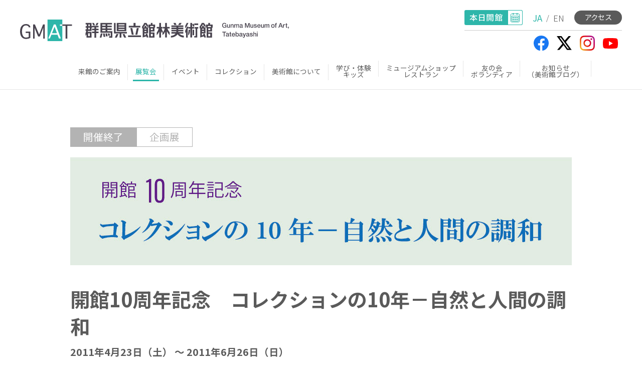

--- FILE ---
content_type: text/html; charset=UTF-8
request_url: https://gmat.pref.gunma.jp/exhibition/ex/%E9%96%8B%E9%A4%A810%E5%91%A8%E5%B9%B4%E8%A8%98%E5%BF%B5%E3%80%80%E3%82%B3%E3%83%AC%E3%82%AF%E3%82%B7%E3%83%A7%E3%83%B3%E3%81%AE10%E5%B9%B4%EF%BC%8D%E8%87%AA%E7%84%B6%E3%81%A8%E4%BA%BA%E9%96%93/
body_size: 5661
content:
<!doctype html>
<html lang="ja">
<head prefix="og: http://ogp.me/ns# fb: http://ogp.me/ns/fb# article: http://ogp.me/ns/article#">
<meta charset="UTF-8">
<script>
var viewport = document.createElement('meta');
viewport.setAttribute('name', 'viewport');
if(screen.availWidth < 768) {viewport.setAttribute('content', 'width=device-width, initial-scale=1.0');}
else{viewport.setAttribute('content', 'width=1240');}
document.getElementsByTagName('head')[0].appendChild(viewport);
</script>
<meta name="format-detection" content="telephone=no">

<link rel="preconnect" href="https://fonts.googleapis.com">
<link rel="preconnect" href="https://fonts.gstatic.com" crossorigin>
<link href="https://fonts.googleapis.com/css2?family=Dosis:wght@400;600&family=Noto+Sans+JP:wght@300;400;500;700&display=swap" rel="stylesheet">

<link rel="icon" href="https://gmat.pref.gunma.jp/wp/wp-content/themes/gmat/images/favicon.ico" type="image/vnd.microsoft.icon">

<meta name='robots' content='max-image-preview:large' />

<!-- SEO SIMPLE PACK 3.1.2 -->
<title>開館10周年記念　コレクションの10年－自然と人間の調和 | 群馬県立館林美術館</title>
<meta name="description" content="群馬県立館林美術館は、2001年10月にオープンし、今年開館10周年を迎えます。当館は都会の喧噪を忘れさせる広々とした景観を取り込みながら、「自然と人間の関わり」を館のテーマに作品を収集、展覧会や教育普及活動を展開してきました。所蔵作品は、">
<link rel="canonical" href="https://gmat.pref.gunma.jp/exhibition/ex/%e9%96%8b%e9%a4%a810%e5%91%a8%e5%b9%b4%e8%a8%98%e5%bf%b5%e3%80%80%e3%82%b3%e3%83%ac%e3%82%af%e3%82%b7%e3%83%a7%e3%83%b3%e3%81%ae10%e5%b9%b4%ef%bc%8d%e8%87%aa%e7%84%b6%e3%81%a8%e4%ba%ba%e9%96%93/">
<meta property="og:locale" content="ja_JP">
<meta property="og:type" content="article">
<meta property="og:image" content="https://gmat.pref.gunma.jp/wp/wp-content/uploads/2023/01/234eabe2c9f08b380559829409bc87e1.jpg">
<meta property="og:title" content="開館10周年記念　コレクションの10年－自然と人間の調和 | 群馬県立館林美術館">
<meta property="og:description" content="群馬県立館林美術館は、2001年10月にオープンし、今年開館10周年を迎えます。当館は都会の喧噪を忘れさせる広々とした景観を取り込みながら、「自然と人間の関わり」を館のテーマに作品を収集、展覧会や教育普及活動を展開してきました。所蔵作品は、">
<meta property="og:url" content="https://gmat.pref.gunma.jp/exhibition/ex/%e9%96%8b%e9%a4%a810%e5%91%a8%e5%b9%b4%e8%a8%98%e5%bf%b5%e3%80%80%e3%82%b3%e3%83%ac%e3%82%af%e3%82%b7%e3%83%a7%e3%83%b3%e3%81%ae10%e5%b9%b4%ef%bc%8d%e8%87%aa%e7%84%b6%e3%81%a8%e4%ba%ba%e9%96%93/">
<meta property="og:site_name" content="群馬県立館林美術館">
<meta property="article:publisher" content="https://www.facebook.com/gunmatatebi">
<meta name="twitter:card" content="summary_large_image">
<meta name="twitter:site" content="gunmatatebi">
<!-- Google Analytics (gtag.js) -->
<script async src="https://www.googletagmanager.com/gtag/js?id=G-B7GBC3T6C1"></script>
<script>
	window.dataLayer = window.dataLayer || [];
	function gtag(){dataLayer.push(arguments);}
	gtag("js", new Date());
	gtag("config", "G-B7GBC3T6C1");
</script>
	<!-- / SEO SIMPLE PACK -->

<link rel='stylesheet' id='theme-main-css' href='https://gmat.pref.gunma.jp/wp/wp-content/themes/gmat/style.css?ver=20221116110400' media='all' />
<link rel='stylesheet' id='theme-common-css' href='https://gmat.pref.gunma.jp/wp/wp-content/themes/gmat/assets/css/common.css?ver=20251127074349' media='all' />
</head>

<body>

<header id="header" class="isopen">
<div class="header_info_sp spview">
<p class="openclose"><a href="https://gmat.pref.gunma.jp/guide/calendar/"><img src="https://gmat.pref.gunma.jp/wp/wp-content/themes/gmat/images/header_info_open_sp.svg" alt="本日開館" class="isopen"><img src="https://gmat.pref.gunma.jp/wp/wp-content/themes/gmat/images/header_info_close_sp.svg" alt="本日閉館" class="isclose"></a></p>
<p class="access"><a href="https://gmat.pref.gunma.jp/guide/access/">アクセス</a></p>
</div>
<div class="header_container outer_max">
<div class="header_logo_container">
<h1><a href="https://gmat.pref.gunma.jp/" rel="home"><img src="https://gmat.pref.gunma.jp/wp/wp-content/themes/gmat/images/site-logo.svg" alt="群馬県立館林美術館"><span>群馬県立館林美術館</span></a></h1>
<div class="header_info pcview">
<div>
<p class="openclose"><a href="https://gmat.pref.gunma.jp/guide/calendar/"><img src="https://gmat.pref.gunma.jp/wp/wp-content/themes/gmat/images/header_info_open.svg" alt="本日開館" class="isopen"><img src="https://gmat.pref.gunma.jp/wp/wp-content/themes/gmat/images/header_info_close.svg" alt="本日閉館" class="isclose"></a></p>
<p class="language"><span class="now">JA</span><span class="sep">/</span><a href="https://gmat.pref.gunma.jp/en/">EN</a></p>
<p class="access"><a href="https://gmat.pref.gunma.jp/guide/access/">アクセス</a></p>
</div>
<ul class="header_sns">
<li><a href="https://www.facebook.com/gunmatatebi" target="_blank"><img src="https://gmat.pref.gunma.jp/wp/wp-content/themes/gmat/images/header_sns_btn_facebook.svg" alt="facebook"></a></li>
<li><a href="https://twitter.com/gunmatatebi" target="_blank"><img src="https://gmat.pref.gunma.jp/wp/wp-content/themes/gmat/images/header_sns_btn_x.svg" alt="x"></a></li>
<li><a href="https://www.instagram.com/gunmatatebi/" target="_blank"><img src="https://gmat.pref.gunma.jp/wp/wp-content/themes/gmat/images/header_sns_btn_instagram.png" alt="instagram"></a></li>
<li><a href="https://www.youtube.com/c/tsulunos/search?query=群馬県立館林美術館" target="_blank"><img src="https://gmat.pref.gunma.jp/wp/wp-content/themes/gmat/images/header_sns_btn_youtube.svg" alt="youtube"></a></li>
</ul>
</div>
<div class="headerbtn">
<button id="openbtn"><span></span><span></span><span></span><span>MENU</span></button>
</div>
</div>
<nav id="head_navi" class="main_navi normal">
<p class="logo"><a href="https://gmat.pref.gunma.jp/"><img src="https://gmat.pref.gunma.jp/wp/wp-content/themes/gmat/images/fixlogo.svg" alt="群馬県立館林美術館"></a></p>
<div class="spview fix_menu">
<p class="language"><span class="now">JA</span><a href="https://gmat.pref.gunma.jp/en/">EN</a></p>
<p class="sns">
<a href="https://www.facebook.com/gunmatatebi" target="_blank"><img src="https://gmat.pref.gunma.jp/wp/wp-content/themes/gmat/images/menu_sns_btn_facebook.svg" alt="facebook"></a>
<a href="https://twitter.com/gunmatatebi" target="_blank"><img src="https://gmat.pref.gunma.jp/wp/wp-content/themes/gmat/images/menu_sns_btn_x.svg" alt="twitter"></a>
<a href="https://www.instagram.com/gunmatatebi/" target="_blank"><img src="https://gmat.pref.gunma.jp/wp/wp-content/themes/gmat/images/menu_sns_btn_instagram.svg" alt="instagram"></a>
<a href="https://www.youtube.com/c/tsulunos/search?query=群馬県立館林美術館" target="_blank"><img src="https://gmat.pref.gunma.jp/wp/wp-content/themes/gmat/images/menu_sns_btn_youtube.svg" alt="youtube"></a>
</p>
</div>
<div class="main_navi_container">

<ul class="menu">
<li><a href="https://gmat.pref.gunma.jp/guide/">来館のご案内</a>
<ul class="sub-menu">
	<li><a href="https://gmat.pref.gunma.jp/guide/">来館のご案内</a></li>
	<li><a href="https://gmat.pref.gunma.jp/guide/calendar/">開館日カレンダー</a></li>
	<li><a href="https://gmat.pref.gunma.jp/guide/access/">交通アクセス</a>
	<ul class="sub-menu">
		<li><a href="https://gmat.pref.gunma.jp/guide/access/bus_route/">バス停「多々良沼公民館南」からの徒歩ルート案内</a></li>
		<li><a href="https://gmat.pref.gunma.jp/guide/access/tatara_route/">多々良駅からの徒歩ルート案内</a></li>
	</ul>
</li>
	<li><a href="https://gmat.pref.gunma.jp/guide/map/">館内MAP</a></li>
	<li><a href="https://gmat.pref.gunma.jp/guide/rental/">施設貸出の案内</a></li>
	<li><a href="https://gmat.pref.gunma.jp/guide/photo/">写真撮影について</a></li>
	<li><a href="https://gmat.pref.gunma.jp/guide/question/">よくある質問</a></li>
</ul>
</li>
<li class="current"><a href="https://gmat.pref.gunma.jp/exhibition/">展覧会</a>
<ul class="sub-menu">
	<li><a href="https://gmat.pref.gunma.jp/exhibition/">開催中の展覧会</a></li>
	<li><a href="https://gmat.pref.gunma.jp/exhibition/ex/">展覧会情報一覧</a></li>
</ul>
</li>
<li><a href="https://gmat.pref.gunma.jp/event/">イベント</a>
<ul class="sub-menu">
	<li><a href="https://gmat.pref.gunma.jp/event/">開催中のイベント</a></li>
	<li><a href="https://gmat.pref.gunma.jp/event/ev/">イベント一覧</a></li>
</ul>
</li>
<li><a href="https://gmat.pref.gunma.jp/collection/">コレクション</a>
<ul class="sub-menu">
	<li><a href="https://gmat.pref.gunma.jp/collection/about/">コレクションについて</a></li>
	<li><a href="https://gmat.pref.gunma.jp/collection/pompon/">フランソワ・ポンポン</a>
	<ul class="sub-menu">
		<li><a href="https://gmat.pref.gunma.jp/collection/pompon/collectionpompon/">ポンポンのコレクション</a></li>
		<li><a href="https://gmat.pref.gunma.jp/collection/pompon/aboutpompon/">フランソワ・ポンポンについて</a></li>
		<li><a href="https://gmat.pref.gunma.jp/collection/pompon/atelier/">彫刻家のアトリエ</a></li>
		<li><a href="https://gmat.pref.gunma.jp/collection/pompon/books/">関連書籍・グッズ</a></li>
	</ul>
</li>
	<li><a href="https://gmat.pref.gunma.jp/collection/search/">作品検索</a></li>
</ul>
</li>
<li><a href="https://gmat.pref.gunma.jp/information/">美術館について</a>
<ul class="sub-menu">
	<li><a href="https://gmat.pref.gunma.jp/information/overview/">概要・沿革</a></li>
	<li><a href="https://gmat.pref.gunma.jp/information/architecture/">建築について</a></li>
	<li><a href="https://gmat.pref.gunma.jp/information/report/">年報・紀要・記録</a></li>
</ul>
</li>
<li><a href="https://gmat.pref.gunma.jp/learning/">学び・体験<br class="pcview"><span class="spviewinline">／</span>キッズ</a>
<ul class="sub-menu">
	<li><a href="https://gmat.pref.gunma.jp/learning/school/">スクールプログラム</a>
	<ul class="sub-menu">
		<li><a href="https://gmat.pref.gunma.jp/learning/school/visiting/">美術館見学</a></li>
		<li><a href="https://gmat.pref.gunma.jp/learning/school/class/">訪問鑑賞授業</a></li>
		<li><a href="https://gmat.pref.gunma.jp/learning/school/tools/">鑑賞支援ツール</a></li>
		<li><a href="https://gmat.pref.gunma.jp/learning/school/teachers/">先生対象プログラム</a></li>
	</ul>
</li>
	<li><a href="https://gmat.pref.gunma.jp/learning/kids/">こどものページ</a>
	<ul class="sub-menu">
		<li><a href="https://gmat.pref.gunma.jp/learning/kids/tatebi/">たてびのことを知ろう</a></li>
		<li><a href="https://gmat.pref.gunma.jp/learning/kids/yakusoku/">美術館のおやくそく</a></li>
		<li><a href="https://gmat.pref.gunma.jp/learning/kids/kids_pompon/">フランソワ・ポンポンを紹介します</a></li>
		<li><a href="https://gmat.pref.gunma.jp/learning/kids/workshop/">おうちでワークショップ</a></li>
	</ul>
</li>
</ul>
</li>
<li><a href="https://gmat.pref.gunma.jp/shop/">ミュージアムショップ<br class="pcview"><span class="spviewinline">／</span>レストラン</a>
<ul class="sub-menu">
	<li><a href="https://gmat.pref.gunma.jp/shop/info/">ミュージアムショップ利用案内</a></li>
	<li><a href="https://gmat.pref.gunma.jp/shop/item/">ミュージアムショップ商品紹介</a></li>
	<li class="hide"><a href="https://gmat.pref.gunma.jp/shop/item/catalog/">展覧会図録</a></li>
	<li class="hide"><a href="https://gmat.pref.gunma.jp/shop/item/ex_goods/">企画展関連グッズ</a></li>
	<li class="hide"><a href="https://gmat.pref.gunma.jp/shop/item/original/">オリジナルグッズ</a></li>
	<li><a href="https://gmat.pref.gunma.jp/shop/restaurant/">レストラン</a></li>
</ul>
</li>
<li><a href="https://gmat.pref.gunma.jp/membership/">友の会<br class="pcview"><span class="spviewinline">／</span>ボランティア</a>
<ul class="sub-menu">
	<li><a href="https://gmat.pref.gunma.jp/membership/club/">友の会</a></li>
	<li><a href="https://gmat.pref.gunma.jp/membership/volunteer/">ボランティア</a></li>
</ul>
</li>
<li class="news"><a href="https://gmat.pref.gunma.jp/news/">お知らせ<br class="pcview">（美術館ブログ）</a></li>
</ul>
</div>
</nav>

</div>

</header><main>

<section id="single_ex">
<div class="w1000">
<article>
<div class="head">
<p class="ex_status kaisaiend">
<span class="status">開催終了</span>
<span class="kind">企画展</span>
<time datetime="2023-01-18T17:02:53+09:00">2023.01.18</time>
</p>
<p class="img">
<img width="1000" height="216" src="https://gmat.pref.gunma.jp/wp/wp-content/uploads/2023/01/234eabe2c9f08b380559829409bc87e1.jpg" class="attachment-full size-full" alt="コレクションの10年" decoding="async" loading="lazy" /></p>
<h2>開館10周年記念　コレクションの10年－自然と人間の調和</h2>
<p class="date">2011年4月23日（土） ～ 2011年6月26日（日）</p>
</div>
<div class="ex_content_area">
<div class="content">
<p>群馬県立館林美術館は、2001年10月にオープンし、今年開館10周年を迎えます。当館は都会の喧噪を忘れさせる広々とした景観を取り込みながら、「自然と人間の関わり」を館のテーマに作品を収集、展覧会や教育普及活動を展開してきました。所蔵作品は、ロダンの弟子として下彫りに従事した経験を持つフランスの彫刻家、フランソワ・ポンポンの動物彫刻を始め、ピカソやシャガールの版画、植物をモティーフにした絵画、自然へのまなざしを反映させた国内外の現代作家の作品まで、写真や工芸作品をも含めた多様なジャンルにわたっています。開館10周年を記念する2011年度のスタートとして、全ての展示室を使ってコレクションの全容を紹介、美術館の10年をふりかえりました。</p>
</div>


<div class="color_infotable">
<dl>
<div><dt class="green"><span>会期</span></dt><dd>2011年4月23日(土)～6月26日(日)</dd></div>
<div><dt class="green"><span>観覧料</span></dt><dd>一般500円(400円)、大高生250円(200円)<br />
※( ) 内は20名以上の団体割引料金<br />
※中学生以下、障害者手帳等をお持ちの方とその介護者1名は 無料</dd></div>
<div><dt class="green"><span>主催</span></dt><dd>群馬県立館林美術館</dd></div>
</dl>
</div>

</div>

</article>

<div class="sns_share">
<p>SNSでシェアする</p>
<p><a href="https://www.facebook.com/share.php?u=https://gmat.pref.gunma.jp/exhibition/ex/%e9%96%8b%e9%a4%a810%e5%91%a8%e5%b9%b4%e8%a8%98%e5%bf%b5%e3%80%80%e3%82%b3%e3%83%ac%e3%82%af%e3%82%b7%e3%83%a7%e3%83%b3%e3%81%ae10%e5%b9%b4%ef%bc%8d%e8%87%aa%e7%84%b6%e3%81%a8%e4%ba%ba%e9%96%93/" rel="nofollow noopener" target="_blank" class="facebook">Facebook</a><a href="https://twitter.com/share?url=https://gmat.pref.gunma.jp/exhibition/ex/%e9%96%8b%e9%a4%a810%e5%91%a8%e5%b9%b4%e8%a8%98%e5%bf%b5%e3%80%80%e3%82%b3%e3%83%ac%e3%82%af%e3%82%b7%e3%83%a7%e3%83%b3%e3%81%ae10%e5%b9%b4%ef%bc%8d%e8%87%aa%e7%84%b6%e3%81%a8%e4%ba%ba%e9%96%93/" rel="nofollow noopener" target="_blank" class="x">X</a><a href="https://line.me/R/msg/text/?https://gmat.pref.gunma.jp/exhibition/ex/%e9%96%8b%e9%a4%a810%e5%91%a8%e5%b9%b4%e8%a8%98%e5%bf%b5%e3%80%80%e3%82%b3%e3%83%ac%e3%82%af%e3%82%b7%e3%83%a7%e3%83%b3%e3%81%ae10%e5%b9%b4%ef%bc%8d%e8%87%aa%e7%84%b6%e3%81%a8%e4%ba%ba%e9%96%93/" rel="nofollow noopener" target="_blank" class="line">LINE</a></p>
</div>

<p class="exlist greenbtn backaction btn"><a href="https://gmat.pref.gunma.jp/exhibition/ex/">展覧会一覧に戻る</a></p>
</div>


</section>

</main>

<div class="footer_top_navi"></div>
<footer id="footer">
<div class="footer_container">
<div class="w1000">
<div class="footer_navi_container">
<ul class="menu">
<li><a href="https://gmat.pref.gunma.jp/guide/">来館のご案内</a>
<ul class="sub-menu">
	<li><a href="https://gmat.pref.gunma.jp/guide/">来館のご案内</a></li>
	<li><a href="https://gmat.pref.gunma.jp/guide/calendar/">開館日カレンダー</a></li>
	<li><a href="https://gmat.pref.gunma.jp/guide/access/">交通アクセス</a></li>
	<li><a href="https://gmat.pref.gunma.jp/guide/map/">館内MAP</a></li>
	<li><a href="https://gmat.pref.gunma.jp/guide/rental/">施設貸出の案内</a></li>
	<li><a href="https://gmat.pref.gunma.jp/guide/photo/">写真撮影について</a></li>
	<li><a href="https://gmat.pref.gunma.jp/guide/question/">よくある質問</a></li>
</ul>
</li>
</ul>
<ul class="menu">
<li class="current"><a href="https://gmat.pref.gunma.jp/exhibition/">展覧会</a>
<ul class="sub-menu">
	<li><a href="https://gmat.pref.gunma.jp/exhibition/">開催中の展覧会</a></li>
	<li class="ex"><a href="https://gmat.pref.gunma.jp/exhibition/ex/">展覧会情報一覧</a></li>
</ul>
</li>
<li><a href="https://gmat.pref.gunma.jp/event/">イベント</a>
<ul class="sub-menu">
	<li><a href="https://gmat.pref.gunma.jp/event/">開催中のイベント</a></li>
	<li class="ev"><a href="https://gmat.pref.gunma.jp/event/ev/">イベント一覧</a></li>
</ul>
</li>
</ul>
<ul class="menu">
<li><a href="https://gmat.pref.gunma.jp/collection/">コレクション</a>
<ul class="sub-menu">
	<li><a href="https://gmat.pref.gunma.jp/collection/about/">コレクションについて</a></li>
	<li><a href="https://gmat.pref.gunma.jp/collection/pompon/">フランソワ・ポンポン</a></li>
	<li><a href="https://gmat.pref.gunma.jp/collection/search/">作品検索</a></li>
</ul>
</li>
<li><a href="https://gmat.pref.gunma.jp/information/">美術館について</a>
<ul class="sub-menu">
	<li><a href="https://gmat.pref.gunma.jp/information/overview/">概要・沿革</a></li>
	<li><a href="https://gmat.pref.gunma.jp/information/architecture/">建築について</a></li>
	<li class="report"><a href="https://gmat.pref.gunma.jp/information/report/">年報・紀要・記録</a></li>
</ul>
</li>
</ul>
<ul class="menu">
<li><a href="https://gmat.pref.gunma.jp/learning/">学び・体験／キッズ</a>
<ul class="sub-menu">
	<li><a href="https://gmat.pref.gunma.jp/learning/school/">スクールプログラム</a></li>
	<li><a href="https://gmat.pref.gunma.jp/learning/kids/">こどものページ</a></li>
</ul>
</li>
<li><a href="https://gmat.pref.gunma.jp/shop/">ミュージアムショップ／レストラン</a>
<ul class="sub-menu">
	<li><a href="https://gmat.pref.gunma.jp/shop/info/">ミュージアムショップ利用案内</a></li>
	<li><a href="https://gmat.pref.gunma.jp/shop/item/">ミュージアムショップ商品紹介</a></li>
	<li><a href="https://gmat.pref.gunma.jp/shop/restaurant/">レストラン</a></li>
</ul>
</li>
</ul>
<ul class="menu">
<li><a href="https://gmat.pref.gunma.jp/membership/">友の会／ボランティア</a>
<ul class="sub-menu">
	<li><a href="https://gmat.pref.gunma.jp/membership/club/">友の会</a></li>
	<li><a href="https://gmat.pref.gunma.jp/membership/volunteer/">ボランティア</a></li>
</ul>
</li>
<li><a href="https://gmat.pref.gunma.jp/news/">お知らせ（美術館ブログ）</a></li>
</ul>
</div>

<div class="footer_info_container">
<p class="logo"><a href="https://gmat.pref.gunma.jp/" rel="home"><img src="https://gmat.pref.gunma.jp/wp/wp-content/themes/gmat/images/site-logo-white.svg" alt="群馬県立館林美術館"><span>群馬県立館林美術館</span></a></p>
<p>〒374-0076 群馬県館林市日向町2003<br>tel.0276-72-8188　fax.0276-72-8338</p>
<p class="spview footer_sns">
<a href="https://www.facebook.com/gunmatatebi" target="_blank"><img src="https://gmat.pref.gunma.jp/wp/wp-content/themes/gmat/images/footer_sns_btn_facebook.svg" alt="facebook"></a>
<a href="https://twitter.com/gunmatatebi" target="_blank"><img src="https://gmat.pref.gunma.jp/wp/wp-content/themes/gmat/images/footer_sns_btn_x.svg" alt="x"></a>
<a href="https://www.instagram.com/gunmatatebi/" target="_blank"><img src="https://gmat.pref.gunma.jp/wp/wp-content/themes/gmat/images/footer_sns_btn_instagram.svg" alt="instagram"></a>
<a href="https://www.youtube.com/c/tsulunos/search?query=群馬県立館林美術館" target="_blank"><img src="https://gmat.pref.gunma.jp/wp/wp-content/themes/gmat/images/footer_sns_btn_youtube.svg" alt="youtube"></a>
</p>
<div class="takara">
<p>群馬県立館林美術館の運営にあたって<br>宝くじの収益を利用しています</p>
<p class="img"><img src="https://gmat.pref.gunma.jp/wp/wp-content/themes/gmat/images/takara.svg" alt="クーちゃん"></p>
</div>
</div>

<div class="footer_bottom_navi_container">
<ul class="menu">
<li><a href="https://gmat.pref.gunma.jp/sitemap/">サイトマップ</a></li>
<li><a href="https://gmat.pref.gunma.jp/link/">リンク</a></li>
<li><a href="https://gmat.pref.gunma.jp/mailmagazine/">メールマガジン</a></li>
<li><a href="https://gmat.pref.gunma.jp/contact/">お問合せ</a></li>
<li><a href="https://gmat.pref.gunma.jp/policy/">サイトポリシー</a></li>
</ul>
</div>
</div>
<p class="copyright"><small>&copy; GUNMA MUSEUM OF ART, TATEBAYASHI</small></p>
</div>
</footer><p id="backTop" class="backTopCircle"><a href="#top"><img src="https://gmat.pref.gunma.jp/wp/wp-content/themes/gmat/images/backtop-btn.svg" alt="トップへ戻る"></a></p>
<script>
var path = "https://gmat.pref.gunma.jp/wp/wp-content/themes/gmat";
</script>
<script type="application/ld+json">
{
    "@context": "http://schema.org",
    "@type": "BreadcrumbList",
    "itemListElement": [
        {
            "@type": "ListItem",
            "position": 1,
            "name": "HOME",
            "item": "https://gmat.pref.gunma.jp/"
        },
        {
            "@type": "ListItem",
            "position": 2,
            "name": "展覧会",
            "item": "https://gmat.pref.gunma.jp/exhibition/"
        },
        {
            "@type": "ListItem",
            "position": 3,
            "name": "展覧会一覧",
            "item": "https://gmat.pref.gunma.jp/exhibition/ex/"
        },
        {
            "@type": "ListItem",
            "position": 4,
            "name": "開館10周年記念　コレクションの10年－自然と人間の調和"
        }
    ]
}
</script>
<script src='https://ajax.googleapis.com/ajax/libs/jquery/3.6.1/jquery.min.js?ver=3.6.1' id='jquery-js'></script>
<script src='https://gmat.pref.gunma.jp/wp/wp-content/themes/gmat/assets/js/common.js?ver=20251127073800' id='theme-commonjs-js'></script>

</body>
</html>


--- FILE ---
content_type: text/css
request_url: https://gmat.pref.gunma.jp/wp/wp-content/themes/gmat/style.css?ver=20221116110400
body_size: 67
content:
/*!
Theme Name: 群馬県立館林美術館
Author: DesignWorkPlus LLC.  https://designworkplus.jp/
Description: Gunma Museum of Art,Tatebayashi Theme
Version: 1.0.0
*/


--- FILE ---
content_type: text/css
request_url: https://gmat.pref.gunma.jp/wp/wp-content/themes/gmat/assets/css/common.css?ver=20251127074349
body_size: 21582
content:
@charset "utf-8";
html, body, div, span, applet, object, iframe, h1, h2, h3, h4, h5, h6, p, blockquote, pre, a, abbr, acronym, address, big, cite, code, del, dfn, em, img, ins, kbd, q, s, samp, small, strike, strong, sub, sup, tt, var, b, u, i, center, dl, dt, dd, ol, ul, li, fieldset, form, label, legend, table, caption, tbody, tfoot, thead, tr, th, td, article, aside, canvas, details, embed, figure, figcaption, footer, header, hgroup, menu, nav, output, ruby, section, summary, time, mark, audio, video {
	margin: 0;
	padding: 0;
	border: 0;
	font-size: 100%;
	font: inherit;
	vertical-align: baseline;
	box-sizing: border-box;/*word-break: break-all;*/overflow-wrap: break-word;
}

article, aside, details, figcaption, figure, footer, header, hgroup, menu, nav, section {
	display: block;
}

body {
	line-height: 1;
	/* -webkit-text-size-adjust: 100%; */
}

ol, ul {
	list-style: none;
}

blockquote, q {
	quotes: none;
}

blockquote:before, blockquote:after, q:before, q:after {
	content: '';
	content: none;
}

table {
	border-collapse: collapse;
	border-spacing: 0;
}

img {
	backface-visibility: hidden;-webkit-backface-visibility: hidden;vertical-align: middle;image-rendering: -webkit-optimize-contrast;
}

body {
	text-rendering: optimizeLegibility;
	-webkit-font-smoothing: subpixel-antialiased;
	-moz-osx-font-smoothing: unset;
}

@media only screen and(-webkit-min-device-pixel-ratio: 2), (min-resolution: 2dppx) {
	body {
		-webkit-font-smoothing: antialiased;
		-moz-osx-font-smoothing: grayscale;
	}
}

*, *::after, *::before {
	box-sizing: border-box;
	-webkit-overflow-scrolling: touch;
	overflow-scrolling: touch;
}

.clearfix:after {
	content: "";
	clear: both;
	display: block;
}

a {
	color: inherit;
	text-decoration: none;
}

a,
img,
input,
svg,
*:before,
*:after {
	backface-visibility: hidden;
	-webkit-backface-visibility: hidden;
}
a:hover img,
a:hover input {
	backface-visibility: hidden;
	-webkit-backface-visibility: hidden;
}

/*common*/
:root {
--font-weight-regular: 300;
--font-weight-medium: 400;
--font-weight-bold: 500;
--font-weight-heavy: 700;
}
/*@media screen and (max-width:750px) {
:root {
--font-weight-regular: 400;
--font-weight-medium: 500;
--font-weight-bold: 700;
--font-weight-heavy: 700;
}
}*/
html {font-size: 17px;}
body {
	color: #5A5A5A;
font-family: 'Noto Sans JP', sans-serif;/*font-family: 'Dosis', sans-serif;*/
	font-weight: var(--font-weight-regular);/*letter-spacing: -0.02em;*/
}

.outer_max {width:100%;/*max-width: 1600px;*/margin: 0 auto;padding: 0 40px;min-width: 1240px;}
.outer {width: 1220px;margin: 0 auto;padding: 0 10px;}
.w1000{width:1020px;margin: 0 auto;padding: 0 10px;}
.wfull{width: 100%;padding: 0 40px;min-width: 1240px;}
.wfull_bg{background:#f3f1e1;border-radius:8px;}

a {transition: opacity 0.2s,background 0.2s;will-change: contents;}
a:hover {opacity: 0.8;}
.spview {display: none;}
.spviewinline {display: none;}
.pcview {display: block;}

@media screen and (max-width:750px) {

html {font-size: 16px;}
.outer_max {width: 100%;padding: 0 20px;min-width: unset;}
.outer {width: 100%;padding: 0 10px;}
.spview {display: block;}
.spviewinline {display: inline;}
.pcview {display: none;}
.wfull{padding: 0 20px;min-width: unset;}
.w1000{width:100%;padding: 0 20px;}
}

/*main header*/
#header{}
.header_container{border-bottom:1px solid #e6e6e6;position:relative;}
.isfrontpage .header_container{border-bottom:none;}
.header_container .header_logo_container{display:flex;justify-content:space-between;align-items:center;padding:20px 0;}
.header_container .header_logo_container.en{padding:40px 0;}
.header_container .header_logo_container h1{width:536px;}
.header_container .header_logo_container h1 img{width:100%;}
.header_container .header_logo_container h1 span{display:none;}
.header_info>div{display:flex;align-items:center;border-bottom:1px solid #ccc;padding-bottom:10px;}
.header_info.en>div{border-bottom:none;padding-bottom:0;}
.header_info .openclose{width:116px;}
.header_info .language{font-size:1em;margin:0 20px;display:flex;align-items:center;}
.header_info .language span.now{color:#2eb6aa;font-weight:var(--font-weight-medium);}
.header_info .language span.sep{margin:0 8px;font-size:0.85em;}
.header_info .access a{font-size:0.85em;background:#5a5a5a;color:#fff;padding:6px 20px 8px;border-radius:20px;font-weight:var(--font-weight-medium);display:block;}
.header_info .header_sns{padding-top:10px;display:flex;justify-content:flex-end;align-items:center;}
.header_info.en .header_sns{padding-top:0;}
.header_info .header_sns li{width:30px;margin:0 8px;}
.header_info .header_sns li a{display:block;}
.header_info .header_sns li img{width:100%;}
.isopen .header_info img.isopen{display:block;}
.isopen .header_info img.isclose{display:none;}
.isclose .header_info img.isopen{display:none;}
.isclose .header_info img.isclose{display:block;}
@media screen and (max-width:750px) {
.header_container{padding: 0!important;background:rgba(255,255,255,0.95);display:relative;z-index:99;border-bottom:none;}
.header_container .header_logo_container{padding: 5px 0 5px 20px;}
.header_container .header_logo_container.en{padding: 5px 0 5px 20px;}
.header_container .header_logo_container h1{width:268px;}
.header_container.spfixed{position:fixed;top:0;width:100%;left:0;z-index:999;}
.header_info_sp{display:flex;justify-content:space-between;align-items:center;padding-right:20px;}
.header_info_sp.spfixed{margin-bottom:60px;}
.header_info_sp .openclose{padding:7px 30px;}
.header_info_sp .openclose img{height:26px;}
.header_info_sp .access a{color:#fff;padding:5px 10px 7px;font-weight:var(--font-weight-medium);border-radius:20px;font-size:0.85em;display:block;}
.isopen .header_info_sp{background:#d5f0ee;}
.isclose .header_info_sp{background:#fbe5e7;}
.isopen .header_info_sp .openclose{background:#2eb6aa;}
.isclose .header_info_sp .openclose{background:#eb7c86;}
.isopen .header_info_sp .access a{background:#2eb6aa;}
.isclose .header_info_sp .access a{background:#eb7c86;}
.isopen .header_info_sp img.isopen{display:block;}
.isopen .header_info_sp img.isclose{display:none;}
.isclose .header_info_sp img.isopen{display:none;}
.isclose .header_info_sp img.isclose{display:block;}

}




/*footer*/
#footer{position:relative;}
.footer_container{background:#2eb6aa;color:#fff;padding-top:50px;}
.copyright{text-align:center;border-top:1px solid #fff;padding:20px 0;font-size:0.7em;letter-spacing:0.1em;}
.footer_navi_container{display:flex;justify-content:space-between;padding-bottom:60px;}
.footer_navi_container .menu{border-left:1px solid #fff;padding:12px 0 12px 20px;}
.footer_navi_container .menu li{font-size:0.85rem;}
.footer_navi_container .menu>li>a{font-weight:var(--font-weight-bold);}
.footer_navi_container .sub-menu li{margin-top:12px;}
.footer_navi_container .sub-menu li::before{content:"-";margin-right:5px;vertical-align:2px;}
.footer_navi_container .menu>li:nth-of-type(2){margin-top:30px;}

.footer_info_container:not(.en){display:flex;justify-content:flex-start;padding-bottom:60px;}
.footer_info_container:not(.en) p{font-size:0.85em;line-height:1.4;}
.footer_info_container:not(.en) p:nth-of-type(2){flex:1;letter-spacing:0.06em;margin-left:30px;margin-top:-4px;}
.footer_info_container:not(.en) p span{display:none;}
.footer_info_container .logo{width:220px;}
.footer_info_container .takara{border:1px solid #fff;display:flex;padding:10px 20px;border-radius:10px;align-items:center;justify-content:center;}
.footer_info_container .takara .img{flex:0;flex-shrink:0;margin-left:30px;}
.footer_info_container .takara .img img{width:34px;}
.footer_info_container .takara p:not(.img){}
.footer_bottom_navi_container{padding:0 0 20px;}
.footer_bottom_navi_container .menu{display:flex;flex-wrap:wrap;justify-content:flex-end;font-size:0.85em;}
.footer_bottom_navi_container .menu li:not(:last-child)::after{content:"|";margin:0 15px;}
.footer_info_container.en{padding-bottom:30px;margin-top:-15px;}
.footer_info_container.en .footer_info_title{font-size:1em;font-weight:var(--font-weight-bold);letter-spacing:0.06em;margin-bottom:10px;}
.footer_info_container.en .footer_info_adr{font-size:0.85em;line-height:1.7;letter-spacing:0.06em;}

@media screen and (max-width:750px) {
.copyright{padding:20px 0;font-size:0.7em;}
.footer_container{padding-top:40px;}
.footer_navi_container{display:none;}
.footer_info_container:not(.en){display:block;padding-bottom:30px;}
.footer_info_container:not(.en) p{text-align:center;margin:0;font-size:0.85em;}
.footer_info_container:not(.en) p:nth-of-type(2){margin-left:0;margin-top:0;}
.footer_info_container .logo{width:50%;min-width:220px;margin:0 auto!important;padding-bottom: 30px;text-align:center;}
.footer_info_container .footer_sns{display:flex;justify-content:center;align-items:center;padding:30px 0;}
.footer_info_container .takara .img{margin-left:15px;}
.footer_info_container .footer_sns a{width:30px;margin:0 10px;}
.footer_bottom_navi_container{padding:0 0 10px;}
.footer_bottom_navi_container .menu{justify-content:center;font-size:0.85em;}
.footer_bottom_navi_container .menu li{margin-bottom:10px;}
.footer_bottom_navi_container .menu li:not(:last-child)::after{margin:0 12px;}
.footer_info_container.en{padding-bottom:0;margin-top:0;}
.footer_info_container.en .footer_info_title{text-align:center;}
.footer_info_container.en .footer_info_adr{text-align:center;}
.footer_info_container.en .footer_sns{padding:30px 0 30px;}
}


/**/
.fix_menu{padding:20px 20px 0;background:#EAF6F5;}
.fix_menu .sns{display:flex;justify-content:center;align-items:center;padding:10px 0;}
.fix_menu .sns a{width:30px;margin:0 10px;}
.footer_top_navi .fix_menu{display:none;}

/*.main_navi_container{padding-bottom:20px;}*/
.isfrontpage .main_navi{display:none;}
.isfrontpage .main_navi.fixed{display:block;}
.main_navi .logo{display:none;height:40px;position:absolute;top:50%;left:40px;transform:translateY(-50%);}
.main_navi.fixed .logo{display:block;}
.main_navi .logo img{height:100%;}
.main_navi .language{display:none;}
.main_navi{position:relative;top:0;left:0;width:100%;z-index:990;transition:top 0.2s;min-width:1240px;background:rgba(255,255,255,0.95);}
.main_navi.en{letter-spacing:0.06em;}
.main_navi.fixed{border-bottom:1px solid #e6e6e6;}
.main_navi_container li.hide{display:none;}
.main_navi_container .sub-menu>.sub-menu{display:none!important;}
.main_navi_container .menu{display:flex;justify-content:center;font-size:0.8em;font-weight:var(--font-weight-medium);align-items:center;}
.main_navi_container .menu>li{position:relative;}
.main_navi_container .menu>li>a{padding:8px 15px 23px;display:block;text-align:center;}
.main_navi_container .menu>li.current,.main_navi_container .menu>li:hover{color:#2eb6aa;}
.main_navi_container .menu>li.current::before{content:"";position:absolute;display:block;bottom:10px;left:50%;width:calc(100% - 20px);height:3px;background:#2eb6aa;transform:translateX(-50%);}
.main_navi.en .main_navi_container .menu>li:not(:nth-last-child(1))::after{content:"";display:block;top:0;right:0;width:1px;height:32px;border-right:1px solid #e6e6e6;position:absolute;}
.main_navi.normal .main_navi_container .menu>li::after{content:"";display:block;top:0;right:0;width:1px;height:32px;border-right:1px solid #e6e6e6;position:absolute;}

.main_navi.fixed .menu>li>a{padding:18px 15px 20px;text-align:center;}
.main_navi.fixed.en .menu>li:not(:nth-last-child(1))::after{top:50%;transform:translateY(-50%);}
.main_navi.fixed.normal .menu>li::after{top:50%;transform:translateY(-50%);}
.main_navi.fixed .menu>li.current::before{bottom:8px;}
.main_navi_container .menu .sub-menu{display:none;position:absolute;top:100%;left:0;width:max-content;min-width:100%;}
.main_navi_container .menu .sub-menu a{padding:15px 60px 15px 20px;display:block;background:#2eb6aa;color:#fff;position:relative;}
.main_navi_container .menu .sub-menu li:not(:last-child){border-bottom:thin solid #fff;}
.main_navi_container .menu>li:hover>.sub-menu{display:block;}
.main_navi_container .menu .sub-menu a:hover{opacity:1;background:#58c5bb;}
.main_navi_container .menu .sub-menu a::after{content:"";top:0;right:15px;width:8px;height:100%;background-image:url(../../images/menu_arrow.svg);background-repeat:no-repeat;background-position:center center;position:absolute;}
.main_navi_container .menu .pullbtn{display:none;}
@media only screen and (max-width:1350px) {
.main_navi.fixed .menu{justify-content:flex-end;}
}
@media only screen and (max-width: 750px) {
.main_navi{position:absolute;top:100%;width:100%;z-index:1;display:none;left:0;height:100vh;min-width:unset;}
.main_navi_container{background:rgba(234,247,246,0.95);height:100%;overflow-y:auto;padding:20px 20px 300px;}
.main_navi_container .menu{display:block;font-size:1em;}
.main_navi_container .menu>li>a{padding:16px 5px 16px;color:#5a5a5a;position:relative;text-align:left;}
.main_navi_container .menu>li.current,.main_navi_container .menu>li:hover{color:#2eb6aa;}
.main_navi_container .menu>li.current::before{content:none;}
.main_navi.en .main_navi_container .menu>li:not(:nth-last-child(1))::after{content:none;}
.main_navi.normal .main_navi_container .menu>li::after{content:none;}
.main_navi_container .menu .sub-menu{display:none;position:static;width:100%;background:#fff;}
.main_navi_container .menu .sub-menu a{padding:16px 5px 16px 10px;background:none;color:#5a5a5a;position:relative;}
.main_navi_container .menu .sub-menu li:not(:last-child){border-bottom:1px solid #e6e6e6;}
.main_navi_container .menu>li{border-top:1px solid #2eb6aa;}
.main_navi_container .menu>li:last-child{border-bottom:1px solid #2eb6aa;}
.main_navi_container .menu>li:hover .sub-menu{display:none;}
.main_navi_container .menu .sub-menu{border-top:1px solid #2eb6aa}
.main_navi_container .menu .sub-menu a:hover{opacity:0.8;background:none;}
.main_navi_container .menu .sub-menu a::after{content:none;}

.main_navi .language{display:flex;align-items:flex-start;font-weight:var(--font-weight-medium);justify-content:space-between;margin-bottom:20px;border:1px solid #2eb6aa;border-radius:10px;overflow:hidden;}
.main_navi .language span{color:#fff;background:#2eb6aa;width:50%;text-align:center;padding:11px 0 13px;display:block;}
.main_navi .language a{color:#2eb6aa;width:50%;text-align:center;padding:11px 0 13px;background:#fff;display:block;}

.main_navi_container .menu .pullbtn{position:absolute;top:0;right:0;height:100%;width:40px;z-index:15;display:block;}
.main_navi_container .menu .pullbtn img{height:14px;position:absolute;top:50%;left:50%;transform:translate(-50%,-50%);pointer-events:none;}
}
.main_navi_container .menu .pullbtn_en{position:absolute;top:0;right:0;height:100%;width:40px;z-index:15;}
.main_navi_container .menu .pullbtn_en img{height:14px;position:absolute;top:50%;left:50%;transform:translate(-50%,-50%);pointer-events:none;}
.main_navi_container .menu .pullbtn+.pullbtn_en{display:none;}
}
.footer_top_navi{padding:0}
.footer_top_navi .logo{display:none;}
.footer_top_navi .language{display:none;}
/*.footer_top_navi .sub-menu{display:block!important;}*/
.footer_top_navi .main_navi{position:static;height:auto;display:block;}
.footer_top_navi .main_navi_container{background:none;height:auto;padding:0;}
.footer_top_navi .main_navi_container .menu a{padding:16px 25px 16px 25px;}
.footer_top_navi .main_navi_container .menu .sub-menu a{padding:16px 25px 16px 30px;}
.footer_top_navi .main_navi_container .menu .pullbtn{right:10px;}

/*headerbtn menu*/
.headerbtn{display:none;}
#openbtn{border:none;outline:none;padding:0;margin:0;background:none;-webkit-appearance:none;appearance:none;border-radius:none;position:relative;z-index:1;
-webkit-tap-highlight-color: rgba(0,0,0,0);font-family:inherit;cursor:pointer;box-sizing:content-box;}
#openbtn span{font-size:10px;font-weight:300;color:#5a5a5a;position:absolute;left:0;transform:rotate(0deg);transform-origin:center center;transition:0.2s;}
#openbtn span:nth-of-type(1),#openbtn span:nth-of-type(2),#openbtn span:nth-of-type(3){display:block;height:1px;width:30px;border-radius:10px;background:#5a5a5a;margin:0 auto;}
#openbtn span:nth-of-type(4){bottom:5px;left:13px;transform:translateX(-50%);}
#openbtn span:nth-of-type(1){top:10px;}
#openbtn span:nth-of-type(2){top:18px;}
#openbtn span:nth-of-type(3){top:26px;}
@media only screen and (max-width: 750px) {
.headerbtn{position:relative;top:0;right:0;z-index:1;display:block;}
#openbtn{height:50px;width:46px;}
#openbtn span:nth-of-type(1),#openbtn span:nth-of-type(2),#openbtn span:nth-of-type(3){width:26px;}
/*#openbtn span:nth-of-type(4){display:none;}*/
}




main{padding-top:75px;}
body:not(#toppage) main{padding-bottom:80px;}
/*body#singlepost main{padding-bottom:200px!important;}*/
@media only screen and (max-width: 750px) {
main{padding-top:30px;}
body:not(#toppage) main{padding-bottom:60px;}
/*body#singlepost main{padding-bottom:40px!important;}*/
}





/*pagination*/
.pagination{display:flex;justify-content:center;padding:30px 0 50px;font-family:Dosis;font-weight:600;}
.pagination a,.pagination span{display:block;width:2.4em;height:2.4em;background:#fff;border:1px solid #2EB6AA;text-align:center;line-height:2.2em;margin:0 2px;color:#2EB6AA;border-radius:4px;}
.pagination a img{width:7px;vertical-align:0px;}
.pagination .current{background:#2EB6AA;color:#fff;border:1px solid #2EB6AA;}
.pagination a:hover{background:#2EB6AA;color:#fff;opacity:1;border:1px solid #2EB6AA;}
.pagination a:hover img{ filter: brightness(0) invert(1);}
@media only screen and (max-width: 750px) {
.pagination{padding:10px 0 20px;}
}



/* event single */
#single_event{}
#single_event h2{font-weight:var(--font-weight-heavy);font-size:2.3em;margin-bottom:15px;line-height:1.4;}
#single_event article .item_status{margin-bottom:40px;font-size:0.95em;}
#single_event article .item_status time{display:none;}
#single_event .event_content_area{font-weight:var(--font-weight-medium);}
#single_event .event_content_area .event_intro{display:flex;justify-content:space-between;}
#single_event .event_content_area .event_intro .img{flex-shrink:0;margin-right:35px;width:480px;}
#single_event .event_content_area .event_intro .img img{width:100%;height:auto;}
#single_event .event_content_area .event_bottom_info{font-size:0.95em;line-height:1.5;margin-top:30px;}
#single_event .eventform{margin-top:75px;text-align:center;}
#single_event .eventlist{margin-top:40px;text-align:center;}
#single_event .event_content_area .ev_bottom_info{font-size:0.95em;line-height:1.5;margin-top:30px;}
@media only screen and (max-width: 750px) {
#single_event h2{font-size:1.3em;margin-bottom:15px;}
#single_event article .item_status{font-size:0.9em;margin-bottom:20px;}
#single_event .event_content_area .event_intro{display:block;}
#single_event .event_content_area .event_intro .img{margin-right:0;width:100%;margin-bottom:25px;}
#single_event .event_content_area .event_bottom_info{font-size:0.9em;line-height:1.4;margin-top:20px;}
#single_event .eventform{margin-top:30px;}
#single_event .eventlist{margin-top:10px;}
#single_event .event_content_area .ev_bottom_info{font-size:0.9em;line-height:1.4;margin-top:20px;}
}

/*btn*/
.btn a{display:inline-block;padding:14px 0 16px;border-radius:40px;width:300px;font-size:0.9em;position:relative;margin:0 8px;}
.btn a::after{content:"";position:absolute;top:50%;transform:translateY(-50%);width:1.5em;background-repeat:no-repeat;background-size:contain;background-position:center center;}
.btn.formaction a::after{right:15px;background-image:url(../../images/formmail_icon.svg);height:0.8em;}
.btn.backaction a::after{left:15px;background-image:url(../../images/backbtn_icon.svg);height:0.8em;}
.btn.downloadaction a::after{right:15px;background-image:url(../../images/downloadfile_icon.svg);height:1.15em;}
.btn.nextaction a::after{right:15px;background-image:url(../../images/nextbtn_icon.svg);height:0.8em;}
.btn.pinkbtn a{background:#eb7c86;color:#fff;}
.btn.greenbtn a{background:#2eb6aa;color:#fff;}
@media only screen and (max-width: 750px) {
.btn a{padding:14px 0 16px;width:100%;margin:0;}
}


/*color table list*/
.color_infotable{margin-top:70px;border-top:1px solid #e6e6e6;}
.color_infotable dl div{display:flex;justify-content:flex-start;align-items:stretch;padding:10px 0;border-bottom:1px solid #e6e6e6;}
.color_infotable dl div dt{/*position:relative;*/width:170px;border-radius:6px;flex-shrink:0;display:flex;align-items:center;padding:10px 1em 10px 1em;}
.color_infotable dl div dt.green{background:#eaf8f6;}
.color_infotable dl div dt.pink{background:#fdf2f3;}
/*.color_infotable dl div dt span{position:absolute;top:50%;left:1em;transform:translateY(-50%);}*/
.color_infotable dl div dd{padding:10px 18px;line-height:1.7;/*display:flex;align-items:center;*/}
@media only screen and (max-width: 750px) {
.color_infotable{margin-top:30px;border:none;}
.color_infotable dl div{display:block;padding:10px 0;border:none;}
.color_infotable dl div dt{/*position:static;*/width:100%;padding:8px 1em;}
/*.color_infotable dl div dt span{position:static;transform:unset;}*/
.color_infotable dl div dd{padding:10px 0;}
}

/*item status*/
.item_status{display:flex;font-weight:var(--font-weight-medium);align-items:center;line-height:1.4;flex-wrap:wrap;}
.item_status .status{margin-right:10px;color:#fff;border-radius:20px;padding:0.2em 0.9em 0.3em;margin-bottom:5px;}
.item_status .status.moushikomi{background:#2EB6AA;border:1px solid #2EB6AA;}
.item_status .status.uketukeend{background:#EB7C86;border:1px solid #EB7C86;}
.item_status .status.fuyou{background:#0071BC;border:1px solid #0071BC;}
.item_status .status.end{background:#B3B3B3;border:1px solid #B3B3B3;}
.item_status .status.kaisai{background:#2EB6AA;border:1px solid #2EB6AA;}
.item_status .status.yotei{background:#FFC654;border:1px solid #FFC654;}
.item_status .status.kaisaiend{background:#B3B3B3;border:1px solid #B3B3B3;}

.item_status .kind{border-radius:20px;padding:0.2em 0.9em 0.3em;border:1px solid #aaa;margin-bottom:5px;margin-right:6px;}
@media only screen and (max-width: 750px) {
.item_status .status{margin-right:5px;}
.item_status .kind{}
}



/*sub head*//*sub title*/
.sub_head{margin-bottom:60px;}
.sub_title{text-align:center;font-size:2.3em;font-weight:var(--font-weight-bold);margin-bottom:10px;}
.sub_en_title{text-align:center;color:#2eb6aa;font-family:Dosis;font-weight:600;letter-spacing:0.04em;}
.page_desc{font-weight:var(--font-weight-medium);font-size:0.95em;margin-bottom:60px;line-height:1.6;}
.page_desc a{color:#eb7c86;text-decoration:underline;}
@media only screen and (max-width: 750px) {
.sub_head{margin-bottom:20px;}
.sub_title{font-size:1.6em;margin-bottom:10px;line-height:1.3;padding:0 20px;}
.sub_en_title{}
.page_desc{margin-bottom:35px;}
}



/*sub event archive*/
#sub_eventlist{}
#sub_eventlist .wfull_bg{padding:60px 0;}
#sub_eventlist .item_status time{display:none;}
#sub_eventlist .eventlist{margin-top:10px;text-align:center;}
@media only screen and (max-width: 750px) {
#sub_eventlist .wfull_bg{padding:30px 0;}
#sub_eventlist .postitemlist{margin-top:30px;}
#sub_eventlist .eventlist{margin-top:10px;}
}

/*sub ex archive*/
#sub_exlist{}
#sub_exlist .wfull_bg{padding-top:60px;}
#sub_exlist .event_status time{display:none;}
#sub_exlist .yearselect{margin:50px 0 30px;}
#sub_exlist .yearselect ul{display:flex;flex-wrap:wrap;justify-content:flex-start;font-size:0.95em;font-weight:var(--font-weight-bold);}
#sub_exlist .yearselect ul li{width:calc((100% - 100px) / 11);text-align:center;flex-shrink:0;margin-right:10px;margin-bottom:8px;}
#sub_exlist .yearselect ul li:nth-child(11n){margin-right:0;}
#sub_exlist .yearselect ul li.current a{background:#2eb6aa;color:#fff;}
#sub_exlist .yearselect ul li a{display:block;padding:7px 10px 9px;border-radius:3px;border:1px solid #2eb6aa;color:#2eb6aa;}
#sub_exlist .yearselect ul li a:hover{background:#fff;color:#2eb6aa;opacity:1;}
.yearpulldown{display:none;border:none;outline:none;background:none;-webkit-appearance:none;appearance:none;padding:0;margin:0;font-family:inherit;color:inherit;font-size:16px;vertical-align:middle;padding:20px 30px;border-radius:10px;cursor:pointer;background-position: center right 20px;background-color:#fff;
  background-repeat:no-repeat;transition:unset;background-size:20px;
  background-image: url('../../images/spnavi-plus.svg');width:100%;}

@media only screen and (max-width: 750px) {
#sub_exlist .wfull_bg{padding:30px 0;}
#sub_exlist .postitemlist{margin-top:30px;}
#sub_exlist .yearselect ul{display:none;}
.yearpulldown{display:block;}
}

/*event postlist*/
.postitemlist{display:flex;justify-content:flex-start;flex-wrap:wrap;}
.postitemlist .item{width:calc((100% - 60px) / 3);background:#fff;border-radius:8px;overflow:hidden;margin-bottom:60px;margin-right:30px;}
.postitemlist .item a{display:block;height:100%;}
.postitemlist .item:nth-child(3n){margin-right:0;}
.postitemlist .img{width:100%;height:200px;}
.postitemlist .img img{width:100%;height:100%;object-fit:cover;}
.postitemlist .item_info{padding:15px 20px 20px;}
.postitemlist .item_title{font-size:1.15em;font-weight:var(--font-weight-bold);line-height:1.3;margin-bottom:10px;}
.postitemlist .item_date{font-size:0.8em;margin-bottom:15px;line-height:1.3;}
.postitemlist .item_status{font-size:0.75em;}
.postitemlist .item_status .status{margin-right:5px;}
.postitemlist time{display:none;}
#front_ex .postitemlist .item a{height:auto;}
@media only screen and (max-width: 750px) {
.postitemlist{display:block;}
.postitemlist .item{width:100%;margin-bottom:20px;margin-right:0;}
.postitemlist .img{width:100%;height:50vw;}
.postitemlist .item_info{padding:15px 10px 15px;}
.postitemlist .item_title{font-size:1em;}/*eventpostlist*/
}





/* exhibition single */
#single_ex{}
#single_ex h2{font-weight:var(--font-weight-heavy);font-size:2.3em;margin-bottom:15px;line-height:1.4;}
#single_ex .ex_status{display:flex;justify-content:flex-start;align-items:stretch;font-weight:var(--font-weight-medium);font-size:1.15em;margin-bottom:20px;}
#single_ex .ex_status .status{padding:8px 25px 10px;color:#fff;}
#single_ex .ex_status .kind{padding:8px 25px 10px;}
#single_ex .ex_status.kaisai .status{border:1px solid #2eb6aa;background:#2eb6aa;}
#single_ex .ex_status.kaisai .kind{border:1px solid #2eb6aa;color:#2eb6aa;}
#single_ex .ex_status.yotei .status{border:1px solid #FFC654;background:#FFC654;}
#single_ex .ex_status.yotei .kind{border:1px solid #FFC654;color:#FFC654;}
#single_ex .ex_status.kaisaiend .status{border:1px solid #B3B3B3;background:#B3B3B3;}
#single_ex .ex_status.kaisaiend .kind{border:1px solid #B3B3B3;color:#B3B3B3;}
#single_ex time{display:none;}
#single_ex article .img{width:100%;height:auto;margin-bottom:40px;}
#single_ex article .img img{width:100%;height:auto;}
#single_ex .ex_content_area{font-weight:var(--font-weight-medium);}
#single_ex .exlist{margin-top:70px;text-align:center;}
#single_ex .exdwnbtn{margin-top:50px;text-align:center;}
#single_ex .head .date{font-weight:var(--font-weight-heavy);font-size:1.15em;margin-bottom:40px;}
#single_ex .artlist{margin-top:80px;}
#single_ex .artlist ul{display:flex;justify-content:space-between;flex-wrap:wrap;}
#single_ex .artlist ul li{margin-bottom:40px;}
#single_ex .artlist ul li figure{}
#single_ex .artlist ul li figure img{width:470px;height:360px;background:#e7e7df;object-fit:contain;}
#single_ex .artlist ul li figcaption{font-size:0.85em;line-height:1.4;margin-top:15px;}
#single_ex .ex_content_area .ex_bottom_info{font-size:0.95em;line-height:1.5;margin-top:30px;}
@media only screen and (max-width: 750px) {
#single_ex h2{font-size:1.3em;margin-bottom:10px;}
#single_ex .ex_status{font-size:0.85em;margin-bottom:10px;}
#single_ex .ex_status .status{padding:6px 20px 7px;}
#single_ex .ex_status .kind{padding:6px 20px 7px;}
#single_ex article .img{margin-bottom:20px;}
#single_ex .head .date{font-size:1em;margin-bottom:20px;}
#single_ex .exlist{margin-top:50px;}
#single_ex .exdwnbtn{margin-top:40px;}
#single_ex .artlist{margin-top:50px;}
#single_ex .artlist ul{display:block;}
#single_ex .artlist ul li{margin-bottom:20px;}
#single_ex .artlist ul li figure img{width:100%;height:65vw;}
#single_ex .artlist ul li figcaption{font-size:0.7em;margin-top:10px;}
#single_ex .ex_content_area .ex_bottom_info{font-size:0.9em;line-height:1.4;margin-top:20px;}
}



.sns_share{display:flex;justify-content:space-between;align-items:center;padding:14px 0 12px 14px;border-top:1px solid #e6e6e6;border-bottom:1px solid #e6e6e6;margin-top:60px;}
.sns_share p:first-of-type{font-weight:var(--font-weight-bold);font-size:0.95em;padding-bottom:5px;}
.sns_share a{display:inline-block;text-align:center;width:170px;position:relative;border-width:1px;border-style:solid;border-radius:4px;padding:8px 0 10px;font-size:0.85em;letter-spacing:0.04em;margin-left:10px;}
.sns_share a.facebook{border-color:#1877f2;color:#1877f2;}
.sns_share a.twitter{border-color:#1d9bf0;color:#1d9bf0;}
.sns_share a.x{border-color:#000;color:#000;}
.sns_share a.line{border-color:#4cc764;color:#4cc764;}
.sns_share a::before{content:"";position:absolute;top:50%;left:10px;transform:translateY(-50%);width:20px;height:20px;display:block;background-repeat:no-repeat;background-size:contain;background-position:center center;}
.sns_share a.facebook::before{background-image:url(../../images/sns_share_fb_icon.svg);}
.sns_share a.twitter::before{background-image:url(../../images/sns_share_tw_icon.svg);}
.sns_share a.x::before{background-image:url(../../images/sns_share_x_icon.svg);}
.sns_share a.line::before{background-image:url(../../images/sns_share_li_icon.svg);}
@media only screen and (max-width: 750px) {
.sns_share{display:block;padding:15px 0 15px 0;margin-top:40px;}
.sns_share p:first-of-type{text-align:center;margin-bottom:15px;padding-bottom:0;}
.sns_share p:last-of-type{display:flex;justify-content:space-between;}
.sns_share a{width:32%;padding:10px 0 10px;font-size:0.7em;margin-left:0;}
.sns_share a::before{position:static;transform:unset;display:block;margin:0 auto 7px;}
}




i{font-style:italic;}
b{font-weight:var(--font-weight-bold);}


/*relatedevent*/
#relatedevent{margin-top:70px;}
#relatedevent>div{padding:60px 0;}
@media only screen and (max-width: 750px) {
#relatedevent{margin-top:50px;}
#relatedevent>div{padding:30px 0;}
}


/*sub page navi*/
.sub_pagenavi{margin:-25px 20px 50px;display:flex;justify-content:center;font-size:0.85em;font-weight:var(--font-weight-medium);flex-wrap:wrap;}
.sub_pagenavi li{width:max-content;}
.sub_pagenavi li a{display:block;padding:8px 15px 10px;border:1px solid #2eb6aa;color:#2eb6aa;}
.sub_pagenavi li:not(:last-child) a{border-right:none;}
.sub_pagenavi li.current a{background:#2eb6aa;color:#fff;}
.sub_pagenavi li a:hover{background:#D5F0EE;opacity:1;color:#2eb6aa;}
@media only screen and (max-width: 750px) {
.sub_pagenavi{margin:0 20px 50px;font-size:0.95em;justify-content:flex-start;}
.sub_pagenavi li{width:100%;}
.sub_pagenavi li a{text-align:center;}
.sub_pagenavi li:not(:last-child) a{border:1px solid #2eb6aa;border-bottom:none;}
.sub_pagenavi.w50 li{width:50%!important;}
.sub_pagenavi.w50 li:nth-child(2n) a{border-left:none!important;}
.sub_pagenavi.w50 li:not(:last-child) a{border:1px solid #2eb6aa;}
}



.front_menu_slide {display: flex;align-items: flex-end;}
.front_menu_slide .front_menu{flex-shrink: 0;width: 220px;font-weight: var(--font-weight-bold);background:#fff;font-size: 0.9em;}
.front_menu_slide .front_menu ul li{position: relative;}
.front_menu_slide .front_menu ul li a{display:block;}
.front_menu_slide .front_menu ul li:hover{color:#2eb6aa;}
.front_menu_slide .front_menu ul.sub-menu{opacity:0;pointer-events:none;position: absolute;z-index:2;/*top:min(1.1vh,20px);*/top:calc(100% - 2.5em);left:100%;background:#2eb6aa;width: 18em;font-size: 0.95em;transition:opacity 0.2s,}
.front_menu_slide .front_menu ul.sub-menu li a{color:#fff;padding:15px 0 15px 20px;}
.front_menu_slide .front_menu ul.sub-menu li:not(:last-child){border-bottom:1px solid #fff;}
.front_menu_slide .front_menu ul:not(.sub-menu){display: flex;flex-direction: column;}
.front_menu_slide .front_menu ul:not(.sub-menu)>li a{line-height: 1.4;
    /* padding:1.1em 0 1.15em; */
    /* padding:min(0.5vw,1.1em) 0 min(0.5vw,1.15em); */
    padding-top: min(1.7vh,1.1em);
    padding-bottom: min(1.7vh,1.15em);
}
.front_menu_slide .front_menu ul:not(.sub-menu)>li:hover ul.sub-menu{opacity:1;pointer-events: auto;}
.front_menu_slide .front_menu ul.sub-menu li::after{content:"";position: absolute;top:50%;right:15px;transform: translateY(-50%);display: block;background-image: url(../../images/menu_arrow.svg);background-size: contain;background-repeat:no-repeat;background-position: center center;width: 10px;height:10px;}
.front_menu_slide .front_menu ul.sub-menu li:hover{background:#57c4bb;}
.front_menu_slide .front_menu ul:not(.sub-menu)>li:hover::after{content:"";position: absolute;bottom:0;left:-20px;width: 240px;height:2px;background:#2eb6aa;}


    

.front_menu_slide .heroslide{height:calc(100vh - 220px);min-height:380px;position: relative;border-radius:10px;overflow: hidden;z-index:1;}
.front_menu_slide .heroslide .ph_side{width:100%;height:calc(100vh - 220px);min-height:380px;}
.front_menu_slide .heroslide img{width:100%;height:calc(100vh - 220px);object-fit:cover;min-height:380px;}
.isfrontenglishpage .heroslide{height:calc(100vh - 220px);min-height:380px;position: relative;border-radius:10px;overflow: hidden;z-index:1;margin-top:-40px;}
.isfrontenglishpage .heroslide .ph_side{width:100%;height:calc(100vh - 220px);min-height:380px;}
.isfrontenglishpage .heroslide img{width:100%;height:calc(100vh - 220px);object-fit:cover;min-height:380px;}
.slide-animation{animation: fadezoom 10s 0s forwards linear;}
@keyframes fadezoom {
0% {transform: scale(1);}
100% {transform: scale(1.06);}
}

.dots:not(.page-numbers) {position: absolute;bottom:40px;right:40px;z-index: 15;}
.dots .slide-dots button{display:none;}
.dots .slide-dots{display: flex;}
.dots .slide-dots li{overflow: hidden;width: 20px;height:4px;background:#fff;cursor: pointer;border-radius: 4px;transition: background 1s;}
.dots .slide-dots li:not(:last-child){margin-right:4px;}
.dots .slide-dots li.slick-active{background:#2eb6aa;}

@media only screen and (max-width: 750px) {
.front_menu_slide .front_menu{display:none;}
.front_menu_slide .heroslide{height:75vw;min-height:unset;width:100%;border-radius:6px;}
.front_menu_slide .heroslide .ph_side{width:100%;height:75vw;min-height:unset;}
.front_menu_slide .heroslide img{width:100%;height:75vw;min-height:unset;object-fit:cover;}
.isfrontenglishpage .heroslide{height:75vw;min-height:unset;width:100%;border-radius:6px;margin-top:-30px;}
.isfrontenglishpage .heroslide .ph_side{width:100%;height:75vw;min-height:unset;}
.isfrontenglishpage .heroslide img{width:100%;height:75vw;min-height:unset;object-fit:cover;}
.dots:not(.page-numbers) {bottom:15px;right:15px;}
.dots .slide-dots li{width: 30px;height:6px;}
.dots .slide-dots li:not(:last-child){margin-right:5px;}
}



#header_news{margin-top:20px;}
#header_news>div>div{display: flex;padding:20px 30px;border:1px solid #2eb6aa;border-radius: 10px;margin-left:220px;}
#header_news>div>div p.title{flex-shrink: 0;color:#2eb6aa;font-weight:700;margin-right: 30px;}
#header_news div.rotate_msg{flex: 1;overflow: hidden;}
#header_news p:not(.title) a{font-weight:500;display: inline-block;padding-bottom:1px;}
#header_news p:not(.title) a:hover{text-decoration: underline;}

@media only screen and (max-width: 750px) {
#header_news{margin-top:10px;}
#header_news>div>div{display: block;padding:15px 20px;border-radius: 6px;margin-left:0;}
#header_news>div>div p.title{margin-right: 0;text-align: center;margin-bottom:10px;}
#header_news p:not(.title){line-height:1.5;}
}




#sub_newslist{}
#sub_newslist .wfull_bg{padding-top:50px;padding-bottom:20px;}
#sub_newslist section .sub_title{text-align:left;}
#sub_newslist .newslist{display:flex;justify-content:space-between;flex-direction:row-reverse;padding-bottom:70px;}
#sub_newslist .newslist aside{width:300px;flex-shrink:0;margin-left:80px;}
#sub_newslist .newslist .side_cat ul>li{padding:20px 0;font-size:0.9em;font-weight:var(--font-weight-medium);}
#sub_newslist .newslist .side_cat ul>li a{display:block;position:relative;}
#sub_newslist .newslist .side_cat ul>li a::after{content:"";position:absolute;width:18px;height:14px;background-image:url(../../images/spnavi-arrow.svg);background-size:contain;top:0;right:0;background-position:center center;background-repeat:no-repeat;}
#sub_newslist .newslist .side_cat ul>li:not(:last-child){border-bottom:1px solid #e6e6e6;}
#sub_newslist .newslist .side_month>ul>li{padding:20px 0;font-size:0.9em;font-weight:var(--font-weight-medium);}
#sub_newslist .newslist .side_month ul>li{position:relative;cursor:pointer;}
#sub_newslist .newslist .side_month>ul>li::after{content:"";position:absolute;width:18px;height:14px;background-image:url(../../images/spnavi-plus.svg);background-size:contain;top:20px;right:0;background-position:center center;background-repeat:no-repeat;}
#sub_newslist .newslist .side_month>ul>li.monthpull::after{background-image:url(../../images/spnavi-minus.svg);}
#sub_newslist .newslist .side_month>ul>li:not(:last-child){border-bottom:1px solid #e6e6e6;}
#sub_newslist .newslist .month-archive-list{display:none;margin-top:20px;margin-left:10px;}
#sub_newslist .newslist .month-archive-list li:not(:last-child){padding:0 0 10px;}
#sub_newslist .newslist .month-archive-list li a{padding-left:1.2em;}
#sub_newslist .newslist .month-archive-list li a::before{content:"";position:absolute;width:14px;height:12px;background-image:url(../../images/spnavi-arrow.svg);background-size:contain;top:1px;left:0;background-position:center center;background-repeat:no-repeat;}

#sub_newslist .newslist aside .side_title{font-weight:var(--font-weight-bold);font-size:1.05em;margin-bottom:10px;}
#sub_newslist .newslist aside .side_cat{padding:0 25px;background:#fff;border-radius:10px;margin-bottom:30px}
#sub_newslist .newslist aside .side_month{;padding:0 25px;background:#fff;border-radius:10px;}

#sub_newslist .newslist .postlist{flex:1;border-top:1px solid #fff;}
#sub_newslist .newslist .postlist li{border-bottom:1px solid #fff;padding:20px 0;font-weight:var(--font-weight-medium);}
#sub_newslist .newslist .postlist .post_status{display:flex;align-items:center;margin-bottom:15px;}
#sub_newslist .newslist .postlist .post_status time{color:#2eb6aa;font-weight:var(--font-weight-bold);font-size:0.95em;margin-right:15px;}
#sub_newslist .newslist .postlist .post_status .cat{font-size:0.85em;margin-right:5px;border:1px solid #aaa;border-radius:40px;padding:3px 10px 4px;background:#fff;}
#sub_newslist .newslist .postlist .post_status .check{font-size:0.85em;border-radius:40px;padding:3px 10px 4px;background:#eb7c86;color:#fff;border:1px solid #eb7c86;}
#sub_newslist .newslist .postlist h4{font-size:1em;font-weight:var(--font-weight-bold);}
@media only screen and (max-width: 750px) {
#sub_newslist .wfull_bg{padding-top:30px;}
#sub_newslist section .sub_title{text-align:center;}
#sub_newslist .newslist{display:block;padding-bottom:30px;}
#sub_newslist .newslist aside{width:100%;margin-left:0;margin-bottom:30px;}
#sub_newslist .newslist aside .side_cat{padding:0;background:unset;margin-bottom:20px}
#sub_newslist .newslist aside .side_month{;padding:0;background:unset;}

#sub_newslist .newslist .postlist li{padding:15px 0;}
#sub_newslist .newslist .postlist .post_status{margin-bottom:10px;flex-wrap:wrap;}
#sub_newslist .newslist .postlist .post_status time{font-size:0.95em;margin-right:0;width:100%;margin-bottom:10px;}
#sub_newslist .newslist .postlist .post_status .cat{font-size:0.85em;margin-right:5px;padding:3px 10px 4px;}
#sub_newslist .newslist .postlist .post_status .check{font-size:0.85em;padding:3px 10px 4px;}
#sub_newslist .newslist .postlist h4{font-size:1em;}
}




#single_post{}
#single_post .post_cat{display:flex;align-items:center;margin-bottom:20px;}
#single_post .post_cat a{font-size:1em;margin-right:5px;border:1px solid #aaa;border-radius:40px;padding:3px 15px 5px;}
#single_post .post_cat .check{font-size:1em;border-radius:40px;padding:3px 15px 5px;background:#eb7c86;color:#fff;border:1px solid #eb7c86;}
#single_post h2{font-size:2.35em;font-weight:var(--font-weight-heavy);line-height:1.1;margin-bottom:15px;}
#single_post .date{font-weight:var(--font-weight-bold);font-size:1.15em;margin-bottom:30px;}
#single_post .img{margin-bottom:30px;width:100%;}
#single_post .img img{width:100%;height:auto;}
#single_post .post_content_area{margin-bottom:70px;}
#single_post .postlist{margin-top:50px;text-align:center;}
@media only screen and (max-width: 750px) {
#single_post .post_cat{margin-bottom:20px;flex-wrap:wrap;}
#single_post .post_cat a{font-size:0.85em;padding:3px 15px 4px;}
#single_post .post_cat .check{font-size:0.85em;padding:3px 15px 4px;}
#single_post h2{font-size:1.25em;margin-bottom:15px;}
#single_post .date{font-size:0.95em;margin-bottom:20px;}
#single_post .img{margin-bottom:20px;}
#single_post .post_content_area{margin-bottom:50px;}
#single_post .postlist{margin-top:30px;}
}




#front_ex{padding-bottom:50px;}
#front_ex .postitemlist{justify-content:space-between;}
#front_ex .postitemlist .item{border-radius:0!important;width:calc((100% - 30px) / 2);margin-bottom:40px;margin-right:0;}
#front_ex .postitemlist .img{border-radius:6px;overflow:hidden;height:310px;}
#front_ex .postitemlist .item_info{padding:20px 0 0;}

#front_ev .wfull_bg{padding:50px 0 50px;}
#front_ev .postitemlist .item{margin-bottom:40px;}
@media only screen and (max-width: 750px) {
#front_ex .postitemlist .item{width:100%;margin-bottom:30px;}
#front_ex .postitemlist .img{height:auto;}
#front_ev .wfull_bg{padding:30px 0 30px;}
#front_ev .postitemlist{display:flex;flex-wrap:wrap;}
#front_ev .postitemlist .item{width:calc((100% - 20px) / 2);margin-right:20px;margin-bottom:20px;}
#front_ev .postitemlist .item:nth-child(3n){margin-right:20px;}
#front_ev .postitemlist .item:nth-child(2n){margin-right:0;}
#front_ev .postitemlist .img{width:100%;height:27vw;}
}


.frontbtn{text-align:right;font-weight:var(--font-weight-medium);}
.frontbtn a{text-align:center;}


#front_news{padding:60px 0 50px;}
#front_news ul{margin-bottom:50px;border-top:1px dashed #ccc;font-weight:var(--font-weight-medium);font-size:0.95em;}
#front_news ul li{display:flex;align-items:center;border-bottom:1px dashed #ccc;padding:35px 20px;}
#front_news ul li time{color:#2EB6AA;margin-right:20px;}
#front_news ul li span{font-size:0.95em;background:#EB7C86;color:#fff;padding:4px 17px 6px;margin-left:10px;border-radius:40px;}
#front_news ul li>p{flex-shrink:0;}
#front_news ul li h3{/*flex:1;**/}
#front_news ul li h3+span{flex-shrink:0;}
.front_pompon{padding:20px 0 80px;text-align:center;}

@media only screen and (max-width: 750px) {
#front_news{padding:30px 0 30px;}
#front_news ul{margin-bottom:30px;}
#front_news ul li{display:block;padding:15px 10px;}
#front_news ul li time{margin-right:10px;}
#front_news ul li span{padding:4px 17px 6px;margin-left:0;}
#front_news ul li>p{display:flex;align-items:center;}

#front_news ul li h3{display:block;width:100%;line-height:1.4;margin-top:10px;}
.front_pompon{padding:20px 0 50px;}
.front_pompon img{width:100%;}
}

#front_sns .wfull_bg{padding:50px 0 50px;}
#front_sns .wfull_bg>div{display:flex;justify-content:space-between;}
#front_sns .fb_box{width:485px;}
#front_sns .tw_box{width:485px;}
@media only screen and (max-width: 750px) {
#front_sns .wfull_bg{padding:30px 0 30px;}
#front_sns .wfull_bg>div{display:block;}
#front_sns .fb_box{width:100%;}
#front_sns .tw_box{width:100%;}
#front_sns .tw_box .sub_head{margin-top:50px;}
}




body.isfrontpage .sub_head{margin-bottom:40px;}
@media only screen and (max-width: 750px) {
body.isfrontpage .sub_head{margin-bottom:30px;}
}


#sub_extop{}
#sub_extop .wfull_bg{padding:70px 0;}
#sub_extop .exlist{text-align:center;}
#sub_extop .expostlist{margin-bottom:50px;}
#sub_extop .expostlist li{display:flex;padding:30px 0;border-bottom:1px solid #fff;}
#sub_extop .expostlist li .img{width:312px;height:200px;margin-right:40px;flex-shrink:0;}
#sub_extop .expostlist li .img img{width:100%;height:auto;}
#sub_extop .expostlist li .item_info{flex:1;}
#sub_extop .expostlist li .item_info .item_title{font-size:1.4em;font-weight:var(--font-weight-bold);margin-bottom:15px;line-height:1.3;}
#sub_extop .expostlist li .item_info .item_date{font-size:0.95em;font-weight:var(--font-weight-medium);margin-bottom:15px;}
#sub_extop .expostlist li .item_info .item_status{font-size:0.85em;}
#sub_extop_collection{padding-top:80px;}
#sub_extop_collection #col{padding-top:120px;margin-top:-120px;}
#sub_extop_annex #colan{padding-top:120px;margin-top:-120px;}
#sub_extop_annex{padding:80px 0;}
.sub_extop_head{display:flex;align-items:center;margin-bottom:50px;}
.sub_extop_head .img{width:312px;margin-right:40px;flex-shrink:0;}
.sub_extop_head .img img{width:100%;border-radius:10px;}
.sub_extop_head .txt{flex:1;font-size:0.95em;font-weight:var(--font-weight-medium);line-height:1.6;}
.sub_extop_item{display:flex;padding:30px 0;border-bottom:1px solid #E6E6E6;}
.sub_extop_item .img{width:312px;margin-right:40px;flex-shrink:0;}
.sub_extop_item .img img{width:100%;border-radius:10px;height:auto;}
.sub_extop_item .txt{flex:1;font-weight:var(--font-weight-medium);line-height:1.6;}
.sub_extop_item .txt .title{font-size:1.2em;font-weight:var(--font-weight-bold);}
.sub_extop_item .txt .date{}
.sub_extop_item .txt .msg{margin-bottom:5px;font-size:0.9em;}
.sub_extop_item .txt .pdf{color:#EB7C86;font-size:0.9em;}
.sub_extop_item .txt .pdf a:hover{text-decoration:underline;opacity:1;}
@media only screen and (max-width: 750px) {
#sub_extop .wfull_bg{padding:10px 0 30px;}
#sub_extop .expostlist{margin-bottom:30px;}
#sub_extop .expostlist li{display:block;padding:20px 0;}
#sub_extop .expostlist li .img{width:100%;height:auto;margin-right:0;margin-bottom:20px;}
#sub_extop .expostlist li .item_info .item_title{font-size:1em;margin-bottom:15px;}
#sub_extop .expostlist li .item_info .item_date{font-size:0.95em;margin-bottom:15px;}
#sub_extop .expostlist li .item_info .item_status{font-size:0.85em;}
#sub_extop_collection{padding-top:40px;}
#sub_extop_annex{padding:40px 0;}
.sub_extop_head{display:block;margin-bottom:20px;}
.sub_extop_head .img{width:100%;margin-right:0;margin-bottom:15px;}
.sub_extop_head .txt{font-size:0.95em;line-height:1.6;}
.sub_extop_item{display:block;padding:15px 0;}
.sub_extop_item .img{width:100%;margin-right:0;margin-bottom:15px;}
.sub_extop_item .txt{font-size:1em;}
.sub_extop_item .txt .title{font-size:1em;}
.sub_extop_item .txt .msg{margin-bottom:5px;font-size:0.9em;}
}




/*reportlist*/
#sub_reportlist .reportlist{padding:40px 0;font-size:0.95em;font-weight:var(--font-weight-medium);}
#sub_reportlist .reportlist a:hover{text-decoration:underline;opacity:1;}
#sub_reportlist .reportlist li{line-height:1.4;padding:20px 10px 18px;}
#sub_reportlist .reportlist li:not(:last-child){border-bottom:1px solid #fff;}
#sub_reportlist .reportlist li img{width:20px;margin-right:15px;flex-shrink:0;}
#sub_reportlist .reportlist p{display:flex;justify-content:flex-start;align-items:center;}
#sub_reportlist .reportlist p span{}

@media only screen and (max-width: 750px) {
#sub_reportlist .reportlist{padding:20px 0;}
#sub_reportlist .reportlist li{padding:10px 10px 8px;}
#sub_reportlist .reportlist li img{width:15px;margin-right:15px;}
}

/*sub_museunitem*/
#sub_museunitem{}
#sub_museunitem #pompongoods{margin-top:-120px;padding-top:120px;}
#sub_museunitem .wfull_bg{padding:20px 0;}
#sub_museunitem .wfull_bg section{padding:50px 0;}
#sub_museunitem .museumitemlist{text-align:center;margin-top:40px;}
#sub_museunitem .catalog{display:flex;align-items:center;}
#sub_museunitem .catalog .img{width:276px;margin-right:60px;flex-shrink:0;}
#sub_museunitem .catalog .img img{width:100%;height:auto;}
#sub_museunitem .catalog .txt{flex:1;font-size:0.95em;font-weight:var(--font-weight-medium);line-height:1.6;}
#sub_museunitem .pompon{display:flex;align-items:center;}
#sub_museunitem .pompon .img{width:312px;margin-right:60px;flex-shrink:0;}
#sub_museunitem .pompon .img img{width:100%;height:auto;}
#sub_museunitem .pompon .txt{flex:1;font-size:0.95em;font-weight:var(--font-weight-medium);line-height:1.6;}
#sub_museunitem .goods ul{display:flex;justify-content:center;flex-wrap:wrap;margin:0 -16px;}
#sub_museunitem .goods ul li{width:312px;margin:0 16px;}
#sub_museunitem .goods ul li:nth-child(n+4){display:none;}
#sub_museunitem .goods ul li img{width:100%;border-radius:10px;height:210px;object-fit:cover;}
@media only screen and (max-width: 750px) {
#sub_museunitem .wfull_bg{padding:0 0 10px;}
#sub_museunitem .wfull_bg section{padding:30px 0 20px;}
#sub_museunitem .museumitemlist{text-align:center;margin-top:15px;}
#sub_museunitem .museumitemlist a{margin-top:15px;}
#sub_museunitem .catalog{display:block;}
#sub_museunitem .catalog .img{width:100%;margin:0 auto 15px;}
#sub_museunitem .catalog .txt{font-size:0.95em;}
#sub_museunitem .pompon{display:block;}
#sub_museunitem .pompon .img{width:100%;margin-right:0;margin-bottom:15px;}
#sub_museunitem .pompon .txt{font-size:0.95em;}
#sub_museunitem .goods ul{margin:0 -8px;}
#sub_museunitem .goods ul li{width:calc((100% - 32px) / 2);margin:0 8px;margin-bottom:15px;}
#sub_museunitem .goods ul li:nth-child(3){margin-bottom:0;}
#sub_museunitem .goods ul li img{height:25vw;}
}



/*sub_cataloglist*/
#sub_cataloglist{}
#sub_cataloglist .cataloglist ul li{display:flex;align-items:center;padding:20px 0;border-bottom:1px solid #2EB6AA;}
#sub_cataloglist .cataloglist ul li:first-child{border-top:1px solid #2EB6AA;}
#sub_cataloglist .cataloglist .img{width:200px;margin-right:60px;flex-shrink:0;}
#sub_cataloglist .cataloglist .img img{width:100%;height:auto;}
#sub_cataloglist .cataloglist .txt{flex:1;}
#sub_cataloglist .cataloglist .txt .title{font-size:1.15em;font-weight:var(--font-weight-bold);color:#2EB6AA;margin-bottom:10px;line-height:1.3;}
#sub_cataloglist .cataloglist .txt .msg{font-size:0.85em;line-height:1.8;font-weight:var(--font-weight-medium);}
@media only screen and (max-width: 750px) {
#sub_cataloglist .cataloglist ul li{display:block;padding:20px 0;}
#sub_cataloglist .cataloglist .img{width:100%;margin:0 auto 20px;}
#sub_cataloglist .cataloglist .txt .title{font-size:1em;}
#sub_cataloglist .cataloglist .txt .msg{font-size:0.95em;line-height:1.4;}
}


/*sub_goodslist*/
#sub_goodslist{}
#sub_goodslist .goodslist{margin-bottom:40px;}
#sub_goodslist .exgoodslist{text-align:center;}
#sub_goodslist .goodslist ul li{margin-bottom:30px;}
#sub_goodslist .goodslist .head{margin-bottom:30px;}
#sub_goodslist .goodslist .title{font-size:1.5em;font-weight:var(--font-weight-bold);line-height:1.3;margin-bottom:20px;}
#sub_goodslist .goodslist .msg{font-size:0.95em;font-weight:var(--font-weight-medium);line-height:1.6;}
#sub_goodslist .goodslist .img{display:flex;justify-content:flex-start;flex-wrap:wrap;}
#sub_goodslist .goodslist .img figure{width:300px;margin-right:50px;margin-bottom:30px;}
#sub_goodslist .goodslist .img figure:nth-of-type(3n){margin-right:0;}
#sub_goodslist .goodslist .img img{width:100%;height:300px;object-fit:contain;background:#e7e7df;margin-bottom:10px;pointer-events:none;}
#sub_goodslist .goodslist .img figcaption{font-size:0.75em;font-weight:var(--font-weight-medium);line-height:1.3;}
@media only screen and (max-width: 750px) {
#sub_goodslist .goodslist{margin-bottom:20px;}
#sub_goodslist .goodslist ul li{margin-bottom:30px;}
#sub_goodslist .goodslist .head{margin-bottom:20px;}
#sub_goodslist .goodslist .title{font-size:1.2em;margin-bottom:10px;}
#sub_goodslist .goodslist .img{display:block;}
#sub_goodslist .goodslist .img figure{width:100%;margin-right:0;margin-bottom:20px;}
#sub_goodslist .goodslist .img img{height:65vw;}
}



/*sub page content*/
#sub_english .sub_page_content{letter-spacing:0.07em;}
#sub_english .sub_page_content p,#sub_english .sub_page_content li,#sub_english .sub_page_content dt,#sub_english .sub_page_content dd{text-align:left!important;}
.sub_page_content{font-weight:var(--font-weight-medium);line-height:1.8!important;}
.sub_page_content sup{font-size:0.65em;vertical-align:top;}
.sub_page_content figcaption{text-align:justify;}
.sub_page_content .sub_page_section{margin-bottom:70px;}
.sub_page_content .sub_page_section[id]{padding-top:100px;margin-top:-100px;}
.sub_page_content .content_title{font-size:1.4em;border-left-width:10px;border-style:solid;font-weight:var(--font-weight-bold);padding:2px 0 3px 15px;line-height:1.3;margin-bottom:1.5rem;text-align:justify;}
.sub_page_content .content_title.green{border-color:#2EB6AA;}
.sub_page_content .content_title.pink{border-color:#EB7C86;}
.sub_page_content .content_txt{margin-bottom:1em;font-size:0.95em;text-align:justify;}
.sub_page_content .content_txt.pink{color:#EB7C86;}
.sub_page_content .content_txt .pink{color:#EB7C86;}
.sub_page_content .content_txt.green{color:#2EB6AA;}
.sub_page_content h4.content_txt{font-weight:var(--font-weight-bold);font-size:1.15em;margin-bottom:0.5em;}
.sub_page_content .content_txt.num{font-weight:var(--font-weight-bold);margin-bottom:0;}
.sub_page_content .content_list{margin-bottom:1em;font-size:0.95em;}
.sub_page_content .content_list li{text-indent:-1.2em;padding-left:1.2em;text-align:justify;}
.sub_page_content .content_list li::before{content:"●";margin-right:0.2em;}
.sub_page_content .content_list.green li::before{color:#2EB6AA;}
.sub_page_content .content_list.pink li::before{color:#EB7C86;}
.sub_page_content .content_list.dot li::before{content:"・";}
.sub_page_content .content_list.kome li::before{content:"※";}
.sub_page_content .color_infotable{margin-top:0;margin-bottom:1em;font-size:0.95em;}
.sub_page_content .color_infotable.margin{margin-top:2em;margin-bottom:2em;}
.sub_page_content .color_infotable.headfix dt{width:300px;}
.sub_page_content .color_infotable dd{line-height:1.7!important;padding-top:10px;padding-bottom:10px;}
.sub_page_content .link_pink{color:#EB7C86;text-indent:-1em;padding-left:1em;display:inline-block;}
.sub_page_content .link_pink.noarrow{text-indent:0;padding-left:0;}
.sub_page_content a.link_pink{display:inline;text-indent:0;padding-left:0;}
.sub_page_content .link_pink:not(.noarrow)::before{content:"\025b6";}
.sub_page_content .content_sub_title_bold{font-weight:var(--font-weight-heavy);}
.sub_page_content .content_linkbtn{margin-top:1.5em;margin-bottom:1.5em;}
.sub_page_content .content_linkbtn.margin{margin-top:2.5em;margin-bottom:2.5em;}
.sub_page_content .content_linkbtn.center{text-align:center;}
.sub_page_content .content_linkbtn a{text-align:center;padding:9px 45px 11px 30px;width:max-content;min-width:200px;}
.sub_page_content .pay_card_img{width:600px;}
.sub_page_content .pay_card_img img{width:100%;}
.sub_page_content .gmap_iframe iframe{width:100%;}
.sub_page_content .car_map,.sub_page_content .tatara_walk_map,.sub_page_content .tatara_bus_map{max-width:800px;margin:0 auto;border-radius:10px;overflow:hidden;}
.sub_page_content .car_map img,.sub_page_content .tatara_walk_map img,.sub_page_content .tatara_bus_map img{width:100%;}
.sub_page_content .bus_time{margin-bottom:1em;}
.sub_page_content .bus_time img{width:100%;}
.sub_page_content .tatara_walk_map,.sub_page_content .tatara_bus_map{margin-bottom:70px;margin-top:30px;}
.sub_page_content .route_section{margin-bottom:-70px;}
.sub_page_content .route_section .content_txt{display:flex;}
.sub_page_content .route_section .content_txt[class*='num']::before{content:"";width:22px;height:22px;background-repeat:no-repeat;background-size:contain;background-position:center center;display:block;flex-shrink:0;margin-right:5px;margin-top:3px;}
.sub_page_content .route_section .num1::before{background-image:url(../../images/num1.svg);}
.sub_page_content .route_section .num2::before{background-image:url(../../images/num2.svg);}
.sub_page_content .route_section .num3::before{background-image:url(../../images/num3.svg);}
.sub_page_content .route_section .num4::before{background-image:url(../../images/num4.svg);}
.sub_page_content .route_section .num5::before{background-image:url(../../images/num5.svg);}
.sub_page_content .route_section .num6::before{background-image:url(../../images/num6.svg);}
.sub_page_content .route_section .num7::before{background-image:url(../../images/num7.svg);}
.sub_page_content .route_section .num8::before{background-image:url(../../images/num8.svg);}
.sub_page_content .route_section .num9::before{background-image:url(../../images/num9.svg);}
.sub_page_content .route_section .num10::before{background-image:url(../../images/num10.svg);}
.sub_page_content .route_section .num11::before{background-image:url(../../images/num11.svg);}
.sub_page_content .route_section .num12::before{background-image:url(../../images/num12.svg);}
.sub_page_content .wfull_bg{padding:70px 0;}
.sub_page_content .wfull_bg.nopadding{padding:1px 0 70px;}
.sub_page_content .tatara_walk .ph_single{text-align:center;margin-top:50px;margin-bottom:20px;}
.sub_page_content .tatara_walk .ph_double{margin-top:50px;margin-bottom:20px;display:flex;justify-content:space-between;}
.sub_page_content .tatara_walk .ph_single img,.sub_page_content .tatara_walk .ph_double img{width:490px;height:326px;object-fit:cover;}
.sub_page_content .tatara_bus{display:flex;flex-wrap:wrap;justify-content:space-between;}
.sub_page_content .tatara_bus>div{width:480px;margin-bottom:40px;}
.sub_page_content .tatara_bus .route_img{margin-bottom:20px;}
.sub_page_content .tatara_bus .route_img img{width:100%;height:320px;object-fit:cover;}
.sub_page_content .floor_map{width:100%;margin-bottom:1em;}
.sub_page_content .floor_map img{width:100%;}
.sub_page_content .sub_head{margin-top:70px;}
.sub_page_content .content_linkbtn+.sub_page_section{margin-top:60px;}
.sub_page_content .mbfix{margin-bottom:10px;}
.sub_page_content .mbfix2{margin-bottom:40px;}
.sub_page_content .mbfix3{margin-bottom:100px;}
.sub_page_content .mbfixzero{margin-bottom:0;}
.sub_page_content .mbfixem{margin-bottom:1em;}
.sub_page_content .ph_txt_box{display:flex;}
.sub_page_content .ph_txt_box .img{width:475px;flex-shrink:0;margin-right:40px;}
.sub_page_content .ph_txt_box .img img{width:100%;height:auto;}
.sub_page_content .ph_txt_box .txt{flex:1;}
.sub_page_content .content_txt+.sub_page_section{margin-top:60px;}
.sub_page_content .ph_txt_box2{display:flex;justify-content:space-between;margin-bottom:15px;}
.sub_page_content .ph_txt_box2 .img{width:390px;}
.sub_page_content .ph_txt_box2 .img img{width:100%;height:260px;object-fit:cover;margin-bottom:5px;}
.sub_page_content .ph_txt_box2 .img p{font-size:0.85em;}
.sub_page_content .ph_txt_box2 .table{width:570px;}
.sub_page_content .collection_item{display:flex;flex-wrap:wrap;justify-content:flex-start;}
.sub_page_content .collection_item li{width:calc((100% - 80px) / 3);margin-right:40px;margin-bottom:40px;}
.sub_page_content .collection_item li:nth-child(3n){margin-right:0;}
.sub_page_content .collection_item li img{width:100%;height:300px;object-fit:contain;background:#E7E7DF;}
.sub_page_content .collection_item li figcaption{font-size:0.75em;line-height:1.4;margin-top:15px;}
.sub_page_content .pompon_ph{display:flex;justify-content:space-between;margin-bottom:60px;}
.sub_page_content .pompon_ph figure:nth-of-type(1){width:340px;}
.sub_page_content .pompon_ph figure:nth-of-type(2){width:600px;}
.sub_page_content .pompon_ph img{width:100%;height:480px;object-fit:cover;}
.sub_page_content .pompon_ph figcaption{font-size:0.75em;line-height:1.4;margin-top:15px;}
.sub_page_content .pompon_ph2{display:flex;justify-content:space-between;margin-bottom:60px;}
.sub_page_content .pompon_ph2 figure{width:300px;flex-shrink:0;margin-left:40px;}
.sub_page_content .pompon_ph2 p{flex:1;}
.sub_page_content .pompon_ph2 img{width:100%;height:377px;object-fit:cover;}
.sub_page_content .pompon_ph2 figcaption{font-size:0.75em;line-height:1.4;margin-top:15px;}
.sub_page_content .pompon_ph3{display:flex;justify-content:space-between;margin-bottom:60px;flex-direction:row-reverse;}
.sub_page_content .pompon_ph3 figure{width:480px;margin-right:40px;flex-shrink:0;}
.sub_page_content .pompon_ph3 img{width:100%;height:340px;object-fit:cover;}
.sub_page_content .pompon_ph3 figcaption{font-size:0.75em;line-height:1.4;margin-top:15px;}
.sub_page_content .pompon_ph4{display:flex;justify-content:space-between;margin-bottom:60px;}
.sub_page_content .pompon_ph4 figure{width:480px;margin-left:40px;flex-shrink:0;}
.sub_page_content .pompon_ph4 img{width:100%;height:340px;object-fit:cover;}
.sub_page_content .pompon_ph4 figcaption{font-size:0.75em;line-height:1.4;margin-top:15px;}
.sub_page_content .sub_page_head_ph{width:100%;margin-bottom:40px;}
.sub_page_content .sub_page_head_ph img{width:100%;}
.sub_page_content .collection_item.poncol{margin-top:40px;}
.sub_page_content .poncol_bottom_linkbtn{margin-top:50px;}
.sub_page_content .pom_atelier_ph{width:100%;margin-bottom:40px;margin-top:40px;}
.sub_page_content .pom_atelier_ph img{width:100%;}
.sub_page_content .pompon_note_ph{margin-bottom:1.5em;width:640px;}
.sub_page_content .pompon_note_ph img{width:100%;}
.sub_page_content .pompon_guide_ph{margin-bottom:1.5em;width:765px;}
.sub_page_content .pompon_guide_ph img{width:100%;}
.sub_page_content .pompon_book{margin-bottom:40px;margin-top:50px;}
.sub_page_content .pompon_book li{display:flex;align-items:center;justify-content:flex-start;padding:20px 0;border-bottom:1px solid #fff;}
.sub_page_content .pompon_book li:first-child{border-top:1px solid #fff;}
.sub_page_content .pompon_book .pompon_book_ph{width:200px;margin-right:50px;}
.sub_page_content .pompon_book .pompon_book_ph img{width:100%;height:auto;}
.sub_page_content .pompon_book .txt{flex:1;}
.sub_page_content .pompon_book .pompon_book_title{font-weight:var(--font-weight-bold);color:#2EB6AA;font-size:1.17em;text-align:justify;line-height:1.6;margin-bottom:1em;}
.sub_page_content .sub_page_section.bbw{border-bottom:1px solid #fff;padding-bottom:20px;}
.sub_page_content .sub_page_section.bbw+.bbw{margin-top:-40px;}
.sub_page_content .ph_txt{font-size:0.75em;line-height:1.4;margin-top:15px;text-align:justify;}
.sub_page_content .sub_page_section_ph{width:100%;margin-bottom:30px;}
.sub_page_content .sub_page_section_ph img{width:100%;}
.sub_page_content .sub_page_section_ph+p{margin-bottom:70px;}
.sub_page_content .timeline>div{display:flex;align-items:center;padding:20px 0 20px 20px;}
.sub_page_content .timeline>div:not(:first-of-type){border-top:1px solid #E6E6E6;}
.sub_page_content .timeline dt{flex-shrink:0;font-weight:var(--font-weight-bold);width:250px;}
.sub_page_content .timeline.wshort dt{width:100px;}
.sub_page_content .timeline dd{flex:1;}
.sub_page_content .border_box{border-width:1px;border-style:solid;padding:20px 30px 5px;border-radius:20px;}
.sub_page_content .border_box.pink{border-color:#EB7C86;}
.sub_page_content .border_box.green{border-color:#2EB6AA;}
.sub_page_content .top-bottom-border_box{border-top:1px solid #e6e6e6;border-bottom:1px solid #e6e6e6;padding:1em 0 0;}
.sub_page_content .content_square_title{font-size:0.95em;font-weight:var(--font-weight-bold);}
.sub_page_content .content_square_title::before{content:"■";margin-right:0.3em;}
.sub_page_content .content_square_title.green::before{color:#2EB6AA;}
.sub_page_content .content_square_title.pink::before{color:#EB7C86;}
.sub_page_content .content_circle_title{font-size:0.95em;font-weight:var(--font-weight-bold);}
.sub_page_content .content_circle_title::before{content:"●";margin-right:0.3em;}
.sub_page_content .content_table{margin-top:0.5em;margin-bottom:1em;table-layout:fixed;width:100%;font-size:0.95em;}
.sub_page_content .content_table th{border:1px solid #2EB6AA;background:#EAF8F6;text-align:center;padding:10px 0;}
.sub_page_content .content_table td{border:1px solid #2EB6AA;text-align:center;padding:10px 0;}
.sub_page_content .widthfix{display:inline-block;width:170px;}
.sub_page_content .emilelogo{width:550px;margin:0 auto 100px;}
.sub_page_content .emilelogo img{width:100%;}
.sub_page_content .emile_ph{display:flex;justify-content:space-between;margin-bottom:60px;}
.sub_page_content .emile_ph img{width:32%;}
.sub_page_content .border_content_list{margin-bottom:1em;font-size:0.95em;}
.sub_page_content .border_content_list>li:not(:last-child){border-bottom:1px solid #e6e6e6;}
.sub_page_content .border_content_list>li{padding:15px 0;text-align:justify;}
.sub_page_content .border_content_list.addnum>li{text-indent:-1.2em;padding-left:1.2em;}
.sub_page_content .border_content_list.addnum>li::before{margin-right:0.3em;}
.sub_page_content .border_content_list.addnum>li:nth-child(1)::before{content:"1.";}
.sub_page_content .border_content_list.addnum>li:nth-child(2)::before{content:"2.";}
.sub_page_content .border_content_list.addnum>li:nth-child(3)::before{content:"3.";}
.sub_page_content .border_content_list.addnum>li:nth-child(4)::before{content:"4.";}
.sub_page_content .border_content_list.addnum>li:nth-child(5)::before{content:"5.";}
.sub_page_content .bg_box{padding:20px 30px 5px;border-radius:20px;}
.sub_page_content .bg_box.pink{}
.sub_page_content .bg_box.green{background:#EAF8F6;}
.sub_page_content .content_bg_title{font-size:0.95em;font-weight:var(--font-weight-bold);padding:5px 20px;background:#EAF8F6;margin-bottom:1em;border-radius:4px;}
.sub_page_content .content_bold_title{font-size:0.95em;font-weight:var(--font-weight-bold);}
.sub_page_content .visit_course_ph{margin-top:20px;}
.sub_page_content .visit_course_ph img{height:46px;}
.sub_page_content .visit_flow_ph{margin-bottom:20px;}
.sub_page_content .visit_flow_ph img{height:85px;}
.sub_page_content .class_example_title{margin-bottom:1em;font-weight:var(--font-weight-bold);display:flex;align-items:center;margin-top:3em;}
.sub_page_content .class_example_title>span:nth-of-type(1){background:#2EB6AA;color:#fff;padding:15px 10px;border-radius:6px;margin-right:10px;width:120px;text-align:center;}
.sub_page_content .class_example_title>span:nth-of-type(2){border-bottom:1px solid #2EB6AA;flex:1;padding:15px 20px;}
.sub_page_content .class_example_list{margin:2em 0;}
.sub_page_content .class_example_list li{border-top:1px solid #e6e6e6;padding:1em 0 0;}
.sub_page_content .class_example_list li:last-child{border-bottom:1px solid #e6e6e6;}
.sub_page_content .class_list_num{font-size:0.95em;font-weight:var(--font-weight-bold);margin-bottom:0.5em;}
.sub_page_content .class_list_num[class*='num']{display:flex;}
.sub_page_content .class_list_num[class*='num']::before{content:"";width:22px;height:22px;background-repeat:no-repeat;background-size:contain;background-position:center center;display:inline-block;margin-right:5px;flex-shrink:0;margin-top:3px;}
.sub_page_content .class_list_num.num1::before{background-image:url(../../images/num1.svg);}
.sub_page_content .class_list_num.num2::before{background-image:url(../../images/num2.svg);}
.sub_page_content .class_list_num.num3::before{background-image:url(../../images/num3.svg);}
.sub_page_content .class_list_num.num4::before{background-image:url(../../images/num4.svg);}
.sub_page_content .artcard_box{display:flex;justify-content:space-between;align-items:flex-start;}
.sub_page_content .artcard_box .artcard_ph{width:480px;margin-right:40px;flex-shrink:0;}
.sub_page_content .artcard_box .artcard_ph img{width:100%;height:100%;object-fit:cover;}
.sub_page_content .artcard_box .txt{flex:1;}
.sub_page_content .artcard_box .artcard_list dt{font-size:0.95em;font-weight:var(--font-weight-bold);margin-top:2em;}
.sub_page_content .artcard_box .artcard_list dt::before{content:"●";margin-right:0.3em;color:#2EB6AA;}
.sub_page_content .tools_ph{display:flex;justify-content:space-between;margin-bottom:1em;}
.sub_page_content .tools_ph img{width:49%;height:100%;object-fit:cover;}
.sub_page_content .qa_list{margin-bottom:60px;}
.sub_page_content .qa_listitem{border-bottom:1px solid #e6e6e6;}
.sub_page_content .qa_listitem dt{font-weight:var(--font-weight-bold);font-size:1.05em;padding:20px 0 20px 10px;display:flex;justify-content:space-between;align-items:center;cursor:pointer;text-align:justify;transition:0.2s;}
.sub_page_content .qa_listitem dd{display:flex;justify-content:space-between;align-items:flex-start;height:0;overflow:hidden;transition:0.4s;}
.sub_page_content .qa_listitem dt:hover{background:#F0FAF8;}
.sub_page_content .qa_listitem dt::before{content:"";background-image:url(../../images/qa_icon_q.svg);width:40px;height:40px;background-repeat:no-repeat;background-size:contain;background-position:center center;display:block;margin-right:20px;flex-shrink:0;}
.sub_page_content .qa_listitem dt::after{content:"";background-repeat:no-repeat;background-size:contain;background-position:center center;display:block;margin-right:15px;margin-left:25px;flex-shrink:0;width:22px;height:22px;}
.sub_page_content .qa_listitem dt.plus::after{background-image:url(../../images/qa_plus.svg);}
.sub_page_content .qa_listitem dt.minus::after{background-image:url(../../images/qa_minus.svg);}
.sub_page_content .qa_listitem dt span{flex:1;}
.sub_page_content .qa_listitem dd .anser{flex:1;padding:20px 0 60px;}
.sub_page_content .qa_listitem dd::before{content:"";background-image:url(../../images/qa_icon_a.svg);width:40px;height:40px;background-repeat:no-repeat;background-size:contain;background-position:center center;display:block;margin-right:20px;flex-shrink:0;margin-top:20px;margin-left:10px;}
.sub_page_content .qa_listitem dd .anser a{color:#EB7C86;text-decoration:underline;}
.sub_page_content .sitemap{display:flex;flex-wrap:wrap;justify-content:space-between;}
.sub_page_content .sitemap dl{width:32%;font-size:0.95em;padding:2em 0 1.5em;border-bottom:1px solid #e6e6e6;}
.sub_page_content .sitemap dl:nth-of-type(n+7){border:none;}
.sub_page_content .sitemap dl dt{font-weight:var(--font-weight-bold);margin-bottom:1em;}
.sub_page_content .sitemap dl dd{margin-bottom:0.5em;line-height:1.5;padding-left:0.8em;text-indent:-0.8em;}
.sub_page_content .sitemap dl dd a::before{content:"-";margin-right:0.4em;}
.sub_page_content .sitemap .last{width:32%;font-size:0.95em;font-weight:var(--font-weight-bold);padding:2em 0 1.5em;line-height:1;}
.sub_page_content .sitemap .last p{margin-bottom:1em;}
.sub_page_content .link_list li{border-bottom:1px solid #fff;padding:1em;color:#2EB6AA;}
.sub_page_content .form_flow_icon{width:370px;margin:0 auto 60px;}
.sub_page_content .form_flow_icon img{width:100%;}
.sub_page_content .content_txt_thanks{text-align:center;font-size:1.75em;margin-bottom:30px;}
.sub_page_content .form_field{margin-top:60px;}
.sub_page_content .form_field .content_linkbtn a{width:300px;}
.sub_page_content .car_map{width:510px;margin:0 auto;}
.sub_page_content .car_map img{width:100%;}
.sub_page_content .exhibition_link{border-bottom:1px solid #e6e6e6;padding-bottom:1em;}
.sub_page_content .exhibition_link a{color:#EB7C86;text-decoration:underline;}
.sub_page_content .en_exhibition_item{display:flex;flex-wrap:wrap;justify-content:flex-start;}
.sub_page_content .en_exhibition_item li{width:calc((100% - 40px) / 2);margin-right:40px;margin-bottom:40px;}
.sub_page_content .en_exhibition_item li:nth-child(2n){margin-right:0;}
.sub_page_content .en_exhibition_item li img{width:100%;height:480px;object-fit:contain;background:#E7E7DF;}
.sub_page_content .en_exhibition_item li figcaption{font-size:0.75em;line-height:1.4;margin-top:15px;}

@media only screen and (max-width: 750px) {
.sub_page_content .sub_page_section{margin-bottom:40px;}
.sub_page_content .content_title{font-size:1.3em;line-height:1.3;padding:2px 0 3px 10px;margin-bottom:1rem;}
.sub_page_content .content_linkbtn{line-height:1.3;}
.sub_page_content .content_linkbtn a{padding:14px 0 16px;width:100%;margin-bottom:10px;}
.sub_page_content .pay_card_img{width:100%;}
.sub_page_content .bus_time{max-width:375px;margin:0 auto 1em;}
.sub_page_content .tatara_walk_map,.sub_page_content .tatara_bus_map{margin-bottom:30px;}
.sub_page_content .route_section .content_txt[class*='num']::before{width:20px;height:20px;margin-top:4px;}
.sub_page_content .route_section{margin-bottom:-20px;}
.sub_page_content .wfull_bg{padding:20px 0;}
.sub_page_content .wfull_bg.nopadding{padding:1px 0 20px;}
.sub_page_content .tatara_walk .ph_single{margin-top:30px;margin-bottom:15px;}
.sub_page_content .tatara_walk .ph_double{margin-top:30px;margin-bottom:15px;}
.sub_page_content .tatara_walk .ph_single img{width:100%;height:auto;}
.sub_page_content .tatara_walk .ph_double img{width:49%;height:auto;}
.sub_page_content .tatara_bus{display:block;}
.sub_page_content .tatara_bus>div{width:100%;margin-bottom:30px;}
.sub_page_content .tatara_bus .route_img{margin-bottom:15px;}
.sub_page_content .tatara_bus .route_img img{height:auto;}
.sub_page_content .sub_head{margin-top:40px;}
.sub_page_content .content_linkbtn+.sub_page_section{margin-top:40px;}
.sub_page_content .mbfix{margin-bottom:5px;}
.sub_page_content .mbfix2{margin-bottom:20px;}
.sub_page_content .mbfix3{margin-bottom:55px;}
.sub_page_content .ph_txt_box{display:block;}
.sub_page_content .ph_txt_box .img{width:100%;margin-right:0;margin-bottom:15px;}
.sub_page_content .content_txt+.sub_page_section{margin-top:30px;}
.sub_page_content .ph_txt_box2{display:block;margin-bottom:15px;}
.sub_page_content .ph_txt_box2 .img{width:100%;}
.sub_page_content .ph_txt_box2 .img img{height:auto;}
.sub_page_content .ph_txt_box2 .table{width:100%;max-width:375px;margin:0 auto;}
.sub_page_content .collection_item{display:block;}
.sub_page_content .collection_item li{width:100%;margin-right:0;margin-bottom:20px;}
.sub_page_content .collection_item li img{height:85vw;}
.sub_page_content .pompon_ph{display:block;margin-bottom:20px;}
.sub_page_content .pompon_ph figure:nth-of-type(1){width:100%;}
.sub_page_content .pompon_ph figure:nth-of-type(2){width:100%;margin-top:20px;}
.sub_page_content .pompon_ph img{height:auto;}
.sub_page_content .pompon_ph2{display:block;margin-bottom:20px;}
.sub_page_content .pompon_ph2 figure{width:100%;margin-left:0;}
.sub_page_content .pompon_ph2 img{height:auto;}
.sub_page_content .pompon_ph3{display:block;margin-bottom:20px;}
.sub_page_content .pompon_ph3 figure{width:100%;margin-right:0;}
.sub_page_content .pompon_ph3 img{height:auto;}
.sub_page_content .pompon_ph4{display:block;margin-bottom:20px;}
.sub_page_content .pompon_ph4 figure{width:100%;margin-left:0;}
.sub_page_content .pompon_ph4 img{height:auto;}
.sub_page_content .sub_page_head_ph{margin-bottom:20px;}
.sub_page_content .collection_item.poncol{margin-top:30px;}
.sub_page_content .poncol_bottom_linkbtn{margin-top:30px;}
.sub_page_content .pom_atelier_ph{margin-bottom:20px;margin-top:20px;}
.sub_page_content .sub_page_section_ph{margin-bottom:20px;}
.sub_page_content .sub_page_section_ph+p{margin-bottom:30px;}
.sub_page_content .pompon_note_ph{width:100%;}
.sub_page_content .pompon_guide_ph{width:100%;}
.sub_page_content .pompon_book{margin-bottom:20px;margin-top:30px;}
.sub_page_content .pompon_book li{display:block;padding:1.5em 0 0;}
.sub_page_content .pompon_book .pompon_book_ph{width:40%;margin:0 auto 1em;}
.sub_page_content .pompon_book .pompon_book_title{font-size:1em;line-height:1.5;margin-bottom:0.5em;}
.sub_page_content .sub_page_section.bbw{padding-bottom:1em;}
.sub_page_content .sub_page_section.bbw+.bbw{margin-top:-1em;}
.sub_page_content .timeline>div{display:block;padding:15px 0 15px 0;}
.sub_page_content .timeline dt{width:auto;}
.sub_page_content .timeline.wshort dt{width:auto;}
.sub_page_content .border_box{padding:15px 15px 0;border-radius:15px;}
.sub_page_content .content_table th{padding:5px 0;}
.sub_page_content .content_table td{padding:5px 0;}
.sub_page_content .widthfix{display:block;width:auto;}
.sub_page_content .emilelogo{width:70%;margin:0 auto 40px;}
.sub_page_content .emile_ph{margin-bottom:40px;}
.sub_page_content .color_infotable.headfix dt{width:100%;}
.sub_page_content .content_bg_title{padding:5px 10px;}
.sub_page_content .visit_course_ph{max-width:275px;margin:15px auto 0;}
.sub_page_content .visit_course_ph img{height:unset;width:100%;}
.sub_page_content .visit_flow_ph{max-width:290px;}
.sub_page_content .visit_flow_ph img{height:unset;width:100%;}
.sub_page_content .class_example_title{align-items:stretch;}
.sub_page_content .class_example_title>span:nth-of-type(1){padding:10px 10px;width:auto;display:flex;align-items:center;}
.sub_page_content .class_example_title>span:nth-of-type(2){padding:10px 5px;line-height:1.3;}
.sub_page_content .class_list_num[class*='num']::before{width:20px;height:20px;margin-top:4px;}
.sub_page_content .artcard_box{display:block;}
.sub_page_content .artcard_box .artcard_ph{width:100%;margin-right:0;margin-bottom:1em;}
.sub_page_content .tools_ph{display:block;margin-bottom:0;}
.sub_page_content .tools_ph img{width:100%;margin-bottom:1em;}
.sub_page_content .artcard_box .artcard_list dt{margin-top:1em;}
.sub_page_content .qa_list{margin-bottom:30px;}
.sub_page_content .qa_listitem dt{font-size:1em;padding:15px 0;line-height:1.3;}
.sub_page_content .qa_listitem dt::before{width:30px;height:30px;margin-right:15px;}
.sub_page_content .qa_listitem dt::after{margin-left:20px;margin-right:10px;width:18px;height:18px;}
.sub_page_content .qa_listitem dd .anser{flex:1;padding:15px 0 30px;}
.sub_page_content .qa_listitem dd::before{width:30px;height:30px;margin-right:15px;margin-top:20px;margin-left:0;}
.sub_page_content .sitemap{display:block;}
.sub_page_content .sitemap dl{width:100%;padding:0.8em 0 0.6em;}
.sub_page_content .sitemap dl:nth-of-type(n+7){border-bottom:1px solid #e6e6e6;}
.sub_page_content .sitemap dl dt{margin-bottom:0.5em;}
.sub_page_content .sitemap .last{width:100%;padding:1.2em 0 0.6em;}
.sub_page_content .form_flow_icon{width:190px;margin:0 auto 30px;}
.sub_page_content .content_txt_thanks{font-size:1.5em;margin-bottom:20px;line-height:1.3;}
.sub_page_content .form_field{margin-top:20px;}
.sub_page_content .form_field .content_linkbtn a{width:100%;}
.sub_page_content .car_map{width:100%;}
.sub_page_content .en_exhibition_item{display:block;}
.sub_page_content .en_exhibition_item li{width:100%;margin-right:0;margin-bottom:20px;}
.sub_page_content .en_exhibition_item li img{height:85vw;}
}



.sub_page_content .policy_title{font-size:1.4em;border-left-width:10px;border-style:solid;font-weight:var(--font-weight-bold);padding:2px 0 3px 15px;line-height:1.3;margin-bottom:1.5rem;text-align:justify;border-color:#2EB6AA;}
.sub_page_content .policy_txt{margin-bottom:1em;font-size:0.95em;text-align:justify;}
.sub_page_content .policy_list{margin-bottom:1em;font-size:0.95em;}
.sub_page_content .policy_list>li{text-align:justify;}
.sub_page_content .policy_green{color:#2EB6AA;}
.sub_page_content .policy_list1{margin-bottom:1em;font-size:0.95em;}
.sub_page_content .policy_list1>li{padding-left:1em;text-align:justify;}
.sub_page_content .policy_list2{margin-bottom:1em;font-size:0.95em;}
.sub_page_content .policy_list2>li{padding-left:1em;text-align:justify;}
.sub_page_content .policy_table{margin-bottom:1em;margin-top:-0.5em;}
.sub_page_content .policy_table th{width:100px;font-size:0.95em;}
.sub_page_content .policy_table td:nth-of-type(1){width:160px;}
.sub_page_content .policy_table td:nth-of-type(2){width:600px;}
.sub_page_content .policy_table a{color:#2EB6AA;text-decoration:underline;}
@media only screen and (max-width: 750px) {
.sub_page_content .policy_title{font-size:1.3em;line-height:1.3;padding:2px 0 3px 10px;margin-bottom:1rem;}
.sub_page_content .policy_table th{width:100%;display:block;margin-top:5px;}
.sub_page_content .policy_table td{width:100%;display:block;line-height:1.5;}
.sub_page_content .policy_table td:nth-of-type(1){width:100%;}
.sub_page_content .policy_table td:nth-of-type(2){width:100%;}

}

#sub_calendar{}
.sub_calendar_section{display:flex;justify-content:space-between;}
.sub_calendar_section .cal_area{width:480px;}
.sub_calendar_section .cal_info_area{width:440px;}
.sub_calendar_section .cal_navi{display:flex;justify-content:space-between;margin-bottom:30px;}
.sub_calendar_section .cal_area button{border:none;outline:none;background:none;-webkit-appearance:none;appearance:none;padding:0;margin:0;font-family:inherit;color:inherit;width:20px;height:20px;cursor:pointer;margin-left:10px;transition:0.2s;}
.sub_calendar_section .cal_area button:hover{opacity:0.8;}
.sub_calendar_section .cal_area button.disabled{filter: grayscale(1);opacity:0.5;cursor:default;}
.sub_calendar_section .cal_navi select{border:none;outline:none;background:none;-webkit-appearance:none;appearance:none;padding:0;margin:0;font-family:inherit;color:inherit;cursor:pointer;font-size:0.9em;padding:7px 15px;width:100%;}
.sub_calendar_section .cal_navi .pull{display:flex;}
.sub_calendar_section .cal_navi .pull p{position:relative;width:140px;border-bottom:1px solid #2EB6AA;margin-right:20px;}
.sub_calendar_section .cal_navi .pull p img{position:absolute;width:20px;height:20px;top:8px;right:10px;pointer-events:none;}

#calendar_show .navi{display:none;}
#calendar_show .caption{display:none;}
#calendar_show .calendar{width:100%;table-layout:fixed;}
#calendar_show .calendar thead tr{color:#fff;font-size:0.85em;font-weight:var(--font-weight-bold);background:#5a5a5a;border-radius:40px;}
/*#calendar_show .calendar thead tr::after{content:"";width:100%;border-radius:30px;background:#5a5a5a;position:absolute;height:28px;top:0;left:0;z-index:-1;}*/
#calendar_show .calendar thead th{width:calc(100% / 7);}
#calendar_show .calendar tbody tr{border-bottom:1px solid #5a5a5a;}
#calendar_show .calendar tbody td{padding:15px 0;text-align:center;font-size:1.25em;letter-spacing:0.06em;position:relative;height:70px;}
#calendar_show .calendar tbody td:not(.otherMonth){cursor:pointer;}
#calendar_show .calendar tbody td.otherMonth{color:#e6e6e6;}
#calendar_show .calendar tbody td:not(.close):not(.event):not(.today):not(.otherMonth):not(.select):hover{color:#2EB6AA;text-decoration:underline;}
#calendar_show .calendar tbody td.today{color:#fff;}
#calendar_show .calendar tbody td.today::after{content:"";width:50px;height:50px;border-radius:50%;background:#2EB6AA;position:absolute;top:50%;left:50%;z-index:-1;transform:translate(-50%,-50%);}
#calendar_show .calendar tbody td.event{color:#2EB6AA;}
#calendar_show .calendar tbody td.event span{display:inline-block;width:50px;height:50px;line-height:48px;border-radius:50%;background:#D5F0EE;position:absolute;top:50%;left:50%;z-index:1;transform:translate(-50%,-50%);}
#calendar_show .calendar tbody td.event::after{content:"";width:50px;height:50px;border-radius:50%;background:#D5F0EE;position:absolute;top:50%;left:50%;z-index:-1;transform:translate(-50%,-50%);}
#calendar_show .calendar tbody td.select{color:#fff;}
#calendar_show .calendar tbody td.select::after{content:"";width:50px;height:50px;border-radius:50%;background:#2EB6AA;position:absolute;top:50%;left:50%;z-index:-1;transform:translate(-50%,-50%);}
#calendar_show .calendar tbody td.close{}
#calendar_show .calendar tbody td.close::after{content:"";width:50px;height:50px;background:#E6E6E6;position:absolute;top:50%;left:50%;z-index:-1;transform:translate(-50%,-50%);}
#calendar_show .calendar tbody td.today.event{color:#fff;}
#calendar_show .calendar tbody td.today.event::after{background:#2EB6AA;}
#calendar_show .calendar tbody td.today.event span{background:none;}
#calendar_show .calendar tbody td.select.event{color:#fff;}
#calendar_show .calendar tbody td.select.event::after{background:#2EB6AA;}
#calendar_show .calendar tbody td.select.event span{background:none;}
#calendar_show .calendar tbody td.today.close{color:#5a5a5a;}
#calendar_show .calendar tbody td.today.close::after{background:#E6E6E6;border-radius:0;}


.sub_calendar_section .cal_bottom{margin-top:30px;}
.sub_calendar_section .cal_bottom>div{}
.sub_calendar_section .cal_bottom .selectday{display:flex;align-items:center;margin-bottom:20px;font-size:0.9em;font-weight:var(--font-weight-bold);}
.sub_calendar_section .cal_bottom .selectday span{display:inline-block;width:30px;height:30px;background:#2EB6AA;border-radius:50%;margin-right:20px;}
.sub_calendar_section .cal_bottom .closeday{display:flex;align-items:center;font-size:0.9em;font-weight:var(--font-weight-bold);margin-bottom:30px;}
.sub_calendar_section .cal_bottom .closeday span{display:inline-block;width:30px;height:30px;background:#e6e6e6;margin-right:20px;}
.sub_calendar_section .cal_bottom .msg{font-size:0.8em;}

.sub_calendar_section .day_info{background:#2EB6AA;color:#fff;border-radius:10px;margin-bottom:30px;padding:15px 20px;}
.sub_calendar_section .day_info.close{background:#ccc;}
.sub_calendar_section .day_info .date{font-size:1.2em;font-weight:var(--font-weight-heavy);letter-spacing:0.06em;line-height:1;margin-bottom:5px;}
.sub_calendar_section .day_info .year{}
.sub_calendar_section .day_info .month{font-size:1.75em;}
.sub_calendar_section .day_info .day{font-size:1.75em;}
.sub_calendar_section .day_info .msg{font-size:0.95em;font-weight:var(--font-weight-bold);letter-spacing:0.04em;}
.sub_calendar_section .cal_info_area .info_title{color:#2EB6AA;border-bottom:1px solid #ccc;padding-bottom:5px;font-weight:var(--font-weight-bold);font-size:1.1em;}
.sub_calendar_section .day_event{margin-bottom:40px;}
.sub_calendar_section .info_event{border-bottom:1px solid #ccc;padding:10px 0;}
.sub_calendar_section .info_event .title{font-size:0.95em;font-weight:var(--font-weight-bold);line-height:1.4;}
.sub_calendar_section .info_event .title a{text-decoration:underline;}
.sub_calendar_section .info_event .date{font-size:0.8em;margin-top:5px;line-height:1.4;}
.sub_calendar_section .info_event .status{font-size:0.7em;color:#fff;border-radius:20px;padding:5px 10px 6px;display:inline-block;line-height:1;margin-right:10px;}
.sub_calendar_section .info_event .status.yotei{background:#FFC654;}
.sub_calendar_section .info_event .status.end{background:#aaa;}
.sub_calendar_section .info_event .status.kaisai{background:#2EB6AA;}
.sub_calendar_section .info_event .status.moushikomi{background:#2EB6AA;}
.sub_calendar_section .info_event .status.fuyou{background:#0071BC;}
.sub_calendar_section .info_event .status.uketukeend{background:#E17780;}
.sub_calendar_section .info_event .cat{font-size:0.8em;}
.sub_calendar_section .info_event .status_info{display:flex;flex-wrap:wrap;align-items:center;margin-top:5px;}
.sub_calendar_section .info_event.second{display:block;}
.sub_calendar_section .info_event.second.secondhide{display:none;}
.sub_calendar_section .cal_info_area .closemsg{display:none;}
.sub_calendar_section .cal_info_area .closemsg.close{display:block;font-size:0.95em;font-weight:var(--font-weight-bold);color:#EB7C86;}
.sub_calendar_section .day_event.noevent .holdevent{display:none;}
.sub_calendar_section .day_exhibition.noevent .holdevent{display:none;}
.sub_calendar_section .day_event .noeventmsg{font-size:0.9em;font-weight:var(--font-weight-bold);display:none;}
.sub_calendar_section .day_exhibition .noeventmsg{font-size:0.9em;font-weight:var(--font-weight-bold);display:none;}
.sub_calendar_section .day_event.noevent .noeventmsg{display:block;}
.sub_calendar_section .day_exhibition.noevent .noeventmsg{display:block;}
.sub_calendar_section .day_event.close{display:none;}
.sub_calendar_section .day_exhibition.close{display:none;}
@media only screen and (max-width: 750px) {
.sub_calendar_section{display:block;}
.sub_calendar_section .cal_area{width:100%;}
.sub_calendar_section .cal_info_area{width:100%;}
.sub_calendar_section .cal_navi{display:block;margin-bottom:10px;}
.sub_calendar_section .cal_navi .pull{justify-content:space-between;}
.sub_calendar_section .cal_navi select{font-size:1em;padding:10px 15px;}
.sub_calendar_section .cal_navi .pull p{width:48%;margin-right:0;}
.sub_calendar_section .cal_navi .pull p img{width:28px;height:28px;top:7px;right:5px;}
#calendar_show .calendar tbody td{padding:10px 0;font-size:1em;letter-spacing:0.06em;height:50px;}
#calendar_show .calendar tbody td.today::after{width:40px;height:40px;}
#calendar_show .calendar tbody td.event span{width:40px;height:40px;line-height:38px;}
#calendar_show .calendar tbody td.event::after{width:40px;height:40px;}
#calendar_show .calendar tbody td.select::after{width:40px;height:40px;}
#calendar_show .calendar tbody td.close::after{width:40px;height:40px;}
.sub_calendar_section .cal_bottom{margin-top:20px;}
.sub_calendar_section .cal_bottom .msg{margin-bottom:20px;}
.sub_calendar_section .day_event{margin-bottom:20px;}
.sub_calendar_section .day_info{margin-bottom:20px;padding:15px 15px;}
.sub_calendar_section .cal_info_area .info_title{font-size:1em;}
.sp_prevnext{display:flex;justify-content:space-between;margin-top:15px;}
.sp_prevnext button{background:#2EB6AA!important;border-radius:4px;width:47%!important;height:auto!important;margin:0!important;padding:12px 20px!important;}
.sp_prevnext button img{width:14px;}
.sp_prevnext button:nth-of-type(1){text-align:left;}
.sp_prevnext button:nth-of-type(2){text-align:right;}
.cal_bottom>div{display:flex;align-items:center;margin-bottom:20px;}
.sub_calendar_section .cal_bottom .selectday{margin-bottom:0;margin-right:30px;}
.sub_calendar_section .cal_bottom .closeday{margin-bottom:0;}

}









/*content*/
.content{font-weight:var(--font-weight-medium);}
.content h3{font-size:1.4em;border-left-width:10px;border-style:solid;font-weight:var(--font-weight-bold);padding:2px 0 2px 15px;line-height:1.3;margin-bottom:1.5rem;text-align:justify;border-color:#2EB6AA;}

.content a{text-decoration:underline;margin:0 4px;color:#EB7C86;}
/*.content h3{font-size:1.2em;font-weight:var(--font-weight-bold);border-left:3px solid #ed7a94;background:#FBE4E9;line-height:1.3;padding:12px 15px;margin:40px 0 20px;color:#ed7a94;}*/
.content h4{font-size:1.15em;font-weight:var(--font-weight-bold);line-height:1.3;margin:40px 0 20px;}
.content h4::before{content:"■";margin-right:4px;color:#2EB6AA;}
.content h5{font-size:0.95em;font-weight:var(--font-weight-bold);line-height:1.3;margin:30px 0 20px;}
.content h5::before{content:"●";margin-right:4px;}
.content p{margin:0.7em 0;line-height:1.8;font-size:0.95em;text-align:justify;}
.content > *:first-child{margin-top:0;}
.content strong,.bold{font-weight:var(--font-weight-bold);}
.content img{max-width:100%;height:auto;}
.content table{width:100%;font-size:0.95em;margin:20px 0 20px;}
.content table th{font-weight:var(--font-weight-bold);border:1px solid #aaa;background:#e6e6e6;text-align:center;vertical-align:middle;padding:15px 20px;line-height:1.5;word-break: break-all;}
.content table td{border:1px solid #aaa;padding:15px 20px;vertical-align:middle;line-height:1.5;word-break: break-all;}
.content table p{margin:0;!important;}
.content ul,.content ol {margin-top: 1.5em;}
.content ul {list-style-type: disc;}
.content ol {list-style-type: decimal;}
.content li {margin-left: 1.5em;line-height:1.8;}
.content .green{color:#2EB6AA;}
.content .pink{color:#EB7C86;}
.aligncenter {display: block;margin-right: auto;margin-left: auto;}
.alignright {float: right;margin-bottom: 20px;margin-left: 20px;}
.alignleft {float: left;margin-right: 20px;margin-bottom: 20px;}
.wp-caption,[class*='wp-image'] {display: block;max-width: 100% !important;margin-top: 1.5em;text-align: center;height:auto;}
.wp-caption-text {margin-top: 0;}

@media only screen and (max-width: 750px) {
.content h3{font-size:1.2em;padding:2px 0 2px 10px;margin:25px 0 15px;}
.content h4{font-size:1.1em;margin:25px 0 15px;}
.content h5{font-size:1em;margin:15px 0 10px;}
.content table th{padding:10px 10px;line-height:1.3;}
.content table td{padding:10px 10px;line-height:1.3;}
}




/*backtop*/
.backTopCircle{position: fixed;bottom: -50px;right: 50px;transition: bottom 0.6s;z-index: 98;margin:0;}
.backTopCircle.active{bottom:30px;}
.backTopCircle a {display: block;background: rgba(255, 255, 255, 0.9);border: 1px solid #2eb6aa;border-radius: 50%;width: 42px;height: 42px;text-align: center;transition: background 0.4s, border-color 0.4s;}
.backTopCircle a:hover {background: #2eb6aa;border: 1px solid #2eb6aa;opacity: 1;}
.backTopCircle a img{transition: filter 0.2s;border-radius: 50%;}
.backTopCircle a:hover img{width:100%;height:100%;filter:brightness(0) invert(1);}
@media only screen and (max-width: 750px) {
.backTopCircle {right:20px;}
.backTopCircle.active{bottom:40px;}
}




/*contact form*/
/*form table*/
.form-table{margin-top:-150px;padding-top:150px;}
.form-table input[type="text"],.form-table input[type="email"],.form-table textarea,.form-table select,.form-table input[type="date"]{border:none;outline:none;background:none;-webkit-appearance:none;appearance:none;padding:0;margin:0;font-family:inherit;color:inherit;font-size:16px;vertical-align:middle;padding:20px 30px;border-radius:10px;background-color:#fff;}
.form-table input[type="text"],.form-table input[type="email"]{width:100%;}
.form-table textarea{width:100%;resize: vertical;min-height:100px;}
.form-table select{cursor:pointer;background-position: center right 30px;
  background-repeat: no-repeat;transition:unset;
  background-image: url('data:image/svg+xml;utf8,<svg xmlns="http://www.w3.org/2000/svg" width="26" height="12"><path d="M0,0 26,0 13,12z" fill="rgb(220,220,220)" /><path d="M0,-3 26,-3 13,10z" fill="rgb(255,255,255)" /></svg>');}
.form-table input::placeholder{color:#CCCCCC;}
.form-table textarea::placeholder{color:#CCCCCC;}
.form-table table{table-layout:fixed;width:100%;margin:0 auto;font-size:unset!important;}
.form-table table th{width:310px;vertical-align:top;text-align:left;font-size:0.95em;font-weight:var(--font-weight-bold);padding-top:30px;}
.form-table table td{vertical-align:middle;padding:15px 0;}
.form-table table th span:not(.hosoku){color:#EB7C86;margin-left:5px;}
.form-table table th span.hosoku{display:block;font-size:0.8em;font-weight:normal;}
.form-table label{cursor:pointer;}
.form-table .btn_area{margin:30px 0;text-align:center;}
.form-table .btn_area button{border:none;outline:none;background:none;-webkit-appearance:none;appearance:none;padding:0;margin:0;font-family:inherit;color:inherit;font-size:1em;box-shadow:unset;cursor:pointer;}
.form-table select{width:100%;}
.mw_wp_form_preview tr:last-of-type{display:none;}
.mw_wp_form_preview th{padding:30px 0;}
.form-table .confirm_check{font-size:16px;margin-top:15px;line-height:1;}
.form-table .confirm_check input{display:none;}
.form-table .confirm_check .mwform-checkbox-field-text{position:relative;padding-left:40px;}
.form-table .confirm_check .mwform-checkbox-field-text::after{content:"";position:absolute;left:0;top:50%;border:1px solid #e6e6e6;border-radius:4px;width:30px;height:30px;background:#fff;transform:translateY(-50%);}
.form-table .confirm_check input:checked+.mwform-checkbox-field-text:before{content:"";position:absolute;left:5px;top:1px;border-left:5px solid #EB7C86;border-bottom:5px solid #EB7C86;width:20px;height:15px;transform:rotate(-45deg);z-index:15;}
.form-table .policy{font-size:16px;margin-top:0;}
.form-table .policy a{color:#2eb6aa;text-decoration:underline;}
@media only screen and (max-width: 750px) {
.form-table{margin-top:-100px;padding-top:100px;}
.form-table table th{width:100%;display:block;margin-top:10px;padding-top:0;}
.form-table table td{display:block;}
.form-table .btn_area{margin:10px 0;}
.mw_wp_form_preview th{padding: 0;}
}

.form-table .btn{display:inline-block;padding:14px 0 16px!important;border-radius:40px;width:300px;font-size:0.9em!important;position:relative;margin:0 25px!important;}
.form-table .btn::after{content:"";position:absolute;top:50%;transform:translateY(-50%);width:1.5em;background-repeat:no-repeat;background-size:contain;background-position:center center;}
.form-table .btn.backaction::after{left:15px;background-image:url(../../images/backbtn_icon.svg);height:0.8em;}
.form-table .btn.nextaction::after{right:15px;background-image:url(../../images/nextbtn_icon.svg);height:0.8em;}
.form-table .btn.graybtn{background:#aaa;color:#fff;}
.form-table .btn.greenbtn{background:#2eb6aa;color:#fff;}
.form-table .btn.disabled{background:#ccc;pointer-events:none;}
@media only screen and (max-width: 750px) {
.form-table .btn{padding:14px 0 16px!important;width:100%;margin:15px 0 0!important;}
}





.bold2{font-weight:var(--font-weight-heavy);}
.tatebi_ph{display:flex;justify-content:space-between;}
.tatebi_ph p{width:304px;height:192px;}
.tatebi_ph p img{width:100%;height:100%;object-fit:cover;}
rt{font-family:sans-serif;line-height:1;}
ruby{line-height:2;}
.number_title{font-size:1.2em;font-weight:var(--font-weight-bold);padding:0 0 0.7em 1.55em;line-height:1.3;margin-bottom:1rem;text-align:justify;border-bottom:1px solid #2EB6AA;position:relative;}
.number_title .num{color:#2EB6AA;font-size:1.25em;position:absolute;top:50%;left:0;transform:translateY(calc(-50% - 0.3em));}
.tsulunos{width:720px;height:405px;margin:50px auto 0;}
.tsulunos iframe{width:100%;height:100%;}
.kids_collection_item{display:flex;flex-wrap:wrap;justify-content:flex-start;}
.kids_collection_item li{width:calc((100% - 40px) / 2);margin-right:40px;margin-bottom:40px;}
.kids_collection_item li:nth-child(2n){margin-right:0;}
.kids_collection_item li img{width:100%;height:340px;object-fit:contain;background:#E7E7DF;margin-bottom:10px;}
.kids_collection_item .green{color:#2EB6AA;}
.kids_pon_flex{display:flex;justify-content:space-between;}
.kids_pon_flex .img{flex-shrink:0;margin-right:30px;width:480px;}
.kids_pon_flex .img img{width:100%;}
.kids_pon_flex .img+p{flex:1;}
.kids_annex_flex{display:flex;justify-content:space-between;margin:20px 0 40px;}
.kids_annex_flex p{width:480px;}
.kids_annex_flex img{width:100%;}
.douga-junbityu{width:720px;height:405px;background:#e6e6e6;display:flex;justify-content:center;align-items:center;margin:50px auto 0;}
.search_link_btn{margin:50px auto 0;width:500px;}
.search_link_btn a{display:block;padding:15px;border:1px solid #0E75BC;}
.search_link_btn img{width:100%;}
.search_link_btn span{display:block;text-align:center;margin-top:0.4em;font-size:0.75em;}
.content_txt.ruby{line-height:2.4;}
.content_list.ruby{line-height:2.4;}
@media only screen and (max-width: 750px) {
.tatebi_ph{display:block;}
.tatebi_ph p{width:100%;height:56vw;margin-bottom:20px;}
.number_title{font-size:1.15em;line-height:1.3;padding:0 0 0.7em 1.55em;margin-bottom:1rem;}
.tsulunos{width:100%;height:50vw;margin:20px auto 0;}
.kids_collection_item{display:block;}
.kids_collection_item li{width:100%;margin-right:0;margin-bottom:20px;}
.kids_collection_item li img{height:63vw;}
.kids_pon_flex{display:block;}
.kids_pon_flex .img{margin-right:0;width:100%;margin-bottom:15px;}
.kids_annex_flex{display:block;margin:20px 0 20px;}
.kids_annex_flex p{width:100%;margin-bottom:10px;}
.douga-junbityu{width:100%;height:50vw;margin:20px auto 0;}
.search_link_btn{margin:40px auto 0;width:100%;}
.content_txt.ruby{line-height:2.5;}
}




/*20240124*/
.bus_time_table{margin-bottom:1em;}
.bus_time_table p{font-weight:bold;margin-bottom:0.4em;}
.bus_time_table>div{display:flex;justify-content:space-between;align-items:flex-start;}
.bus_time_table table{width:48%;font-size:0.85em;table-layout:fixed;}
.bus_time_table table tr:not(.en):first-of-type th{background:#29B6AA;color:#fff;border:1px solid #29B6AA;}
.bus_time_table table th{border:1px solid #ccc;padding:6px 0;background:#EAF8F6;font-weight:bold;color:#29B6AA;vertical-align:middle;line-height:1.5;}
.bus_time_table table td{border:1px solid #ccc;padding:4px 0;text-align:center;vertical-align:middle;letter-spacing:0.05em;}

.bus_time_table span.space{color:#fff;}
.bus_time_table .soroe span.direct{display:inline-block;position:relative;}
.bus_time_table .soroe span.direct::after{content:"(直通)";
display:block;position:absolute;top:0.1em;right:-3.2em;width:3em;font-size:0.9em;}
.bus_time_table .soroe_en tr td:first-of-type{text-align:right;padding-right:2em;}
.bus_time_table .soroe_en span.direct{display:inline-block;position:relative;}
.bus_time_table .soroe_en span.direct::before{content:"[Direct]";
display:block;position:absolute;top:0.1em;left:-5em;width:4.5em;font-size:0.9em;}
@media only screen and (max-width: 750px) {
.bus_time_table>div{display:block;}
.bus_time_table table{width:100%;margin-bottom:1em;font-size:0.8em;}
.bus_time_table .soroe tr td:first-of-type{text-align:left;padding-left:5vw;}
.bus_time_table .soroe_en{table-layout:auto;}
.bus_time_table .soroe_en tr td:first-of-type{padding-right:1em;width:40%;}
.bus_time_table .soroe_en tr:nth-of-type(2) th{font-size:0.75em;}
}









--- FILE ---
content_type: image/svg+xml
request_url: https://gmat.pref.gunma.jp/wp/wp-content/themes/gmat/images/site-logo-white.svg
body_size: 2104
content:
<svg xmlns="http://www.w3.org/2000/svg" viewBox="0 0 220 25.19">
  <defs>
    <style>
      .cls-1 {
        fill: #fff;
      }
    </style>
  </defs>
  <g id="レイヤー_2" data-name="レイヤー 2">
    <g id="レイヤー_2-2" data-name="レイヤー 2">
      <g>
        <path class="cls-1" d="M11.23,5.58h-.9V.6h0V.17H0V2.73h2c0,.7,0,1.67,0,2.85H0V8.14H1.9C1.84,9,1.75,10,1.64,11H0v2.56H1.21A19.79,19.79,0,0,1,0,17.38v4.56q.92-1.25,1.65-2.46V25h8.68V15.17H3.65a15.1,15.1,0,0,0,.45-1.63h6.23V8.14h.9V7.5h4.15V9.78H11.23v2.56h4.15v2.28H11.23v2.56h4.15V25h2.95V17.18h4.14V14.62H18.33V12.34h4.14V9.78H18.33V7.5h4.14V4.94H11.23ZM7.39,17.73v4.68H4.59V17.73ZM5,2.73h2.4V5.58H4.9C4.92,4.59,4.94,3.62,5,2.73ZM7.39,11H4.51c.14-.92.23-1.87.28-2.84h2.6Z"/>
        <polygon class="cls-1" points="16.41 4.14 14.51 0.17 11.46 0.17 13.36 4.14 16.41 4.14"/>
        <polygon class="cls-1" points="22.24 0.17 19.2 0.17 17.33 4.14 20.38 4.14 22.24 0.17"/>
        <path class="cls-1" d="M37.61,14.15v-2.1h7.76V9.49H37.61V7.39h7.76V4.83H37.61V2.72h8.11V.17H25.82V16.71H43.47v5.92H40.76v2.56h5.66v-11H37.61ZM34.67,9.49h-5.9V7.39h5.9Zm0-6.77V4.83h-5.9V2.72Zm-5.9,9.33h5.9v2.1h-5.9Z"/>
        <polygon class="cls-1" points="24.55 24.97 27.48 24.97 29.39 17.85 26.46 17.85 24.55 24.97"/>
        <polygon class="cls-1" points="30.22 17.85 31.23 23.6 34.16 23.6 33.15 17.85 30.22 17.85"/>
        <polygon class="cls-1" points="34.45 17.85 35.26 22.69 38.19 22.69 37.38 17.85 34.45 17.85"/>
        <polygon class="cls-1" points="41.61 17.85 38.68 17.85 39.24 21.78 42.18 21.78 41.61 17.85"/>
        <polygon class="cls-1" points="52.11 0.17 49.16 0.17 49.16 17.91 50.23 17.91 52.11 17.91 58.92 17.91 58.92 24.98 62.1 24.98 62.1 17.91 71.64 17.91 71.64 15.35 52.11 15.35 52.11 0.17"/>
        <path class="cls-1" d="M57,14.11H70.41V.17H54.05V14.11h3Zm0-2.32V10.24H67.47v1.55Zm0-3.88V6.37H67.47V7.91ZM67.47,2.49V4H57V2.49Z"/>
        <polygon class="cls-1" points="50.68 24.97 54.14 24.97 56.94 19 53.48 19 50.68 24.97"/>
        <polygon class="cls-1" points="64.13 19 66.9 24.97 70.36 24.97 67.58 19 64.13 19"/>
        <polygon class="cls-1" points="94.87 4.93 86.54 4.93 86.54 0.16 83.05 0.16 83.05 4.93 74.72 4.93 74.72 7.65 94.87 7.65 94.87 4.93"/>
        <rect class="cls-1" x="73.56" y="21.24" width="22.47" height="2.72"/>
        <polygon class="cls-1" points="77.52 8.75 80.03 20.06 83.38 20.06 83.38 20.06 81.59 11.94 80.88 8.75 77.52 8.75"/>
        <polygon class="cls-1" points="89.58 20.06 92.08 8.75 88.72 8.75 86.23 20.06 89.58 20.06"/>
        <path class="cls-1" d="M117.43,2.84h-1.56V0h-2.94V2.84h-4V8.15H110V24.82h9.3V16.16h-6.36v-1.7h6.36V8.15h1.08V2.84h-2.94Zm0,2.33V7.09h-5.55V5.17Zm-1.08,13.31v4h-3.42v-4Zm-3.42-6.35V9.41h3.42v2.72Z"/>
        <path class="cls-1" d="M103.8,18.35l.65,2-2.57.83V17.66h6.25V7.45h0V3.86A37.94,37.94,0,0,1,105.32,0S104,0,103.24,0h-1.58a29.34,29.34,0,0,1-3.77,6V9.66c.37-.31.72-.64,1-1V24.79l1.08-.35h0l5.18-1.68.66,2h2.94l-2-6.46Zm1.38-8.58v1.62h-3.3V9.77Zm-3.3,5.56V13.72h3.3v1.61Zm1.73-13a34.34,34.34,0,0,0,4.26,5.13h-2.7V5h-2.94V7.45h-2.12A34.37,34.37,0,0,0,103.61,2.32Z"/>
        <path class="cls-1" d="M220,2.84h-4.5V0h-2.94V2.84h-4V8.15h1.05V24.82h9.3V16.16h-6.35v-1.7h6.35V8.15H220Zm-2.95,2.33V7.09H211.5V5.17ZM216,18.48v4h-3.41v-4Zm-3.41-6.35V9.41H216v2.72Z"/>
        <path class="cls-1" d="M203.43,18.35l.64,2-2.56.83V17.66h6.24V7.45h0V3.86A36.34,36.34,0,0,1,205,0s-1.31,0-2.09,0h-1.58a29.78,29.78,0,0,1-3.76,6V9.66c.37-.31.71-.64,1-1V24.79l1.08-.35h0l5.19-1.68.65,2h3l-2.06-6.46Zm1.38-8.58v1.62h-3.3V9.77Zm-3.3,5.56V13.72h3.3v1.61Zm1.73-13a34.91,34.91,0,0,0,4.25,5.13h-2.7V5h-2.94V7.45h-2.11A34.37,34.37,0,0,0,203.24,2.32Z"/>
        <path class="cls-1" d="M134.05,15.3,131.4,9.36h2V6.81h-2.74V0h-3v6.8h-4.48V9.36h3.31c-.44,3.05-2.67,6.24-3.31,7.13V21a25.84,25.84,0,0,0,4.48-6.63V24.8h3v-11l1.25,3Z"/>
        <path class="cls-1" d="M145.65,16.08a26.18,26.18,0,0,1-4.09-6.72h4.1V6.81h-4.92V0H137.8v6.8h-3.7V9.36H137c-.52,4-3.72,7.46-3.72,7.46v3.91a16.5,16.5,0,0,0,4.48-5.79V24.8h2.94V14.1a39.28,39.28,0,0,0,4.92,6.9Z"/>
        <path class="cls-1" d="M169.3,18V15.48h-8.73v-1.2h8.73V11.73h-8.73v-1.2h8.73V8h-8.73V6.77h8.73V4.22H148.69V6.77h8.65V8h-8.65v2.56h8.65v1.2h-8.65v2.55h8.5a10.59,10.59,0,0,1-.25,1.2h-8.25V18h7.13c-1.6,2.3-4.41,3.56-8.06,4.08v2.7c5.29-.24,9.45-2.62,11.47-5.56a14.61,14.61,0,0,0,11,5.54V21.66A14.6,14.6,0,0,1,161.89,18Z"/>
        <polygon class="cls-1" points="157.44 3.5 156 0.01 152.16 0.01 153.6 3.5 157.44 3.5"/>
        <polygon class="cls-1" points="166.38 0.01 162.54 0.01 160.35 3.5 164.19 3.5 166.38 0.01"/>
        <path class="cls-1" d="M188.22,9.73V7.17h-3.76V0h-2.94V7.17H178c.08-.27.17-.5.24-.78h-2.85A32.39,32.39,0,0,1,172.57,13l0,4.3A15,15,0,0,0,174,15.56v9.26H177V10c.33-.84.65-1.76,1-2.76v2.5h3.59V24.8h2.94V9.73Z"/>
        <rect class="cls-1" x="188.22" y="1" width="6.81" height="2.56"/>
        <polygon class="cls-1" points="188.93 9.72 190.45 9.72 190.45 22.28 188.18 22.28 188.18 24.8 193.4 24.8 193.4 9.72 195.03 9.72 195.03 7.17 188.93 7.17 188.93 9.72"/>
        <rect class="cls-1" x="185.27" y="11.55" width="2.71" height="9.3"/>
        <rect class="cls-1" x="185.32" y="1.69" width="2.56" height="4.49" transform="translate(9.49 62.83) rotate(-19.6)"/>
        <path class="cls-1" d="M175.19,0a39.3,39.3,0,0,1-2.62,5.1V9.36A28.05,28.05,0,0,0,178,0Z"/>
        <path class="cls-1" d="M177.7,17v4.3c.48-.35,3.25-2.67,3.25-9.74h-2.61A15.61,15.61,0,0,1,177.7,17Z"/>
      </g>
    </g>
  </g>
</svg>


--- FILE ---
content_type: image/svg+xml
request_url: https://gmat.pref.gunma.jp/wp/wp-content/themes/gmat/images/takara.svg
body_size: 2857
content:
<svg xmlns="http://www.w3.org/2000/svg" viewBox="0 0 67.5 100">
  <defs>
    <style>
      .cls-1 {
        fill: #f9be00;
      }

      .cls-2 {
        fill: #fff;
      }
    </style>
  </defs>
  <g id="レイヤー_2" data-name="レイヤー 2">
    <g id="レイヤー_2-2" data-name="レイヤー 2">
      <g>
        <path d="M52.11,57.57l1.5-1.36c-.24-.27-.72-.77-1.39-1.4a24.55,24.55,0,0,1-.37,2.49A3.25,3.25,0,0,1,52.11,57.57Z"/>
        <path d="M14.86,55.76l-1.06.17-.44.07-.22.25,1.5,1.36L15,57.2c0-.12,0-.25,0-.37Z"/>
        <path class="cls-1" d="M65.42,39.51c-.14-.38-.69-.4-.92-.4a26.74,26.74,0,0,0-11,3.42l-1.28.74L52,41.81a16.89,16.89,0,0,0-7.19-11.33,21.68,21.68,0,0,0-6.15-3,22.94,22.94,0,0,0-6.75-1c-6.23,0-11.18,2-14.72,5.89A20,20,0,0,0,13,40.18a19,19,0,0,0-.78,6.89l.07.7-.64.31C8.84,49.42,3.69,54.43,2,57.9a1.85,1.85,0,0,0,0,1.74c.13.12.53,0,1-.24A43.17,43.17,0,0,1,13.36,56a39,39,0,0,1,7-6,21.75,21.75,0,0,1,11.88-3.94A26.83,26.83,0,0,1,46,50.12a36.27,36.27,0,0,1,6.27,4.69c.07-.71.11-1.42.11-2.11V52l.66-.25c3.56-1.34,5.17-4.23,6.13-6A7.85,7.85,0,0,1,60,44.46a21,21,0,0,1,4.86-3.93l.13-.08C65.58,40,65.5,39.72,65.42,39.51Z"/>
        <path class="cls-2" d="M44.92,51.86a24.89,24.89,0,0,0-12.67-3.78,19.77,19.77,0,0,0-10.77,3.6A36.42,36.42,0,0,0,15,57.2c.65,6.15,2,10.7,6.77,15.46a17.68,17.68,0,0,1,4.93,7.81,15,15,0,0,1,.2,6.54C37.75,84.08,49.4,69.86,51.85,57.3A33.22,33.22,0,0,0,44.92,51.86Z"/>
        <path class="cls-1" d="M32.25,46.05A21.75,21.75,0,0,0,20.37,50a39,39,0,0,0-7,6l.44-.07,1.06-.17L15,56.83c0,.12,0,.25,0,.37a36.42,36.42,0,0,1,6.47-5.52,19.77,19.77,0,0,1,10.77-3.6,24.89,24.89,0,0,1,12.67,3.78,33.22,33.22,0,0,1,6.93,5.44,24.55,24.55,0,0,0,.37-2.49A36.27,36.27,0,0,0,46,50.12,26.83,26.83,0,0,0,32.25,46.05Z"/>
        <g>
          <path d="M1.55,22.06A1.55,1.55,0,1,0,0,20.51,1.54,1.54,0,0,0,1.55,22.06Z"/>
          <path d="M18.33,14.6a1.27,1.27,0,1,0-1.27-1.27A1.27,1.27,0,0,0,18.33,14.6Z"/>
          <path d="M15.55,16.77a1.19,1.19,0,1,0-1.2-1.19A1.19,1.19,0,0,0,15.55,16.77Z"/>
          <path d="M9.28,6.48A1.19,1.19,0,1,0,8.09,5.29,1.19,1.19,0,0,0,9.28,6.48Z"/>
          <path d="M48,3.24a1.52,1.52,0,1,0-1.51-1.52A1.52,1.52,0,0,0,48,3.24Z"/>
          <path d="M30.66,8.08A1.36,1.36,0,1,0,29.3,6.73,1.35,1.35,0,0,0,30.66,8.08Z"/>
          <path d="M24.47,3.25a1.63,1.63,0,1,0-1.63-1.63A1.62,1.62,0,0,0,24.47,3.25Z"/>
          <path d="M40.3,13.14a1.26,1.26,0,1,0-1.25-1.26A1.26,1.26,0,0,0,40.3,13.14Z"/>
          <path d="M44,14.07a1.3,1.3,0,1,0-1.29-1.3A1.3,1.3,0,0,0,44,14.07Z"/>
          <circle cx="31.75" cy="18.29" r="1.39"/>
          <path d="M31.87,23.54a1.27,1.27,0,1,0-1.26-1.27A1.27,1.27,0,0,0,31.87,23.54Z"/>
          <path d="M36.68,14a1.26,1.26,0,1,0-1.25-1.26A1.25,1.25,0,0,0,36.68,14Z"/>
          <path d="M33.89,16.14a1.23,1.23,0,1,0-1.23-1.22A1.22,1.22,0,0,0,33.89,16.14Z"/>
          <path d="M29.12,16.3a1.24,1.24,0,1,0-1.25-1.24A1.25,1.25,0,0,0,29.12,16.3Z"/>
          <path d="M25.94,14.56a1.29,1.29,0,1,0-1.29-1.29A1.3,1.3,0,0,0,25.94,14.56Z"/>
          <path d="M22.08,13.87a1.23,1.23,0,1,0-1.23-1.23A1.23,1.23,0,0,0,22.08,13.87Z"/>
          <path d="M20.74,22.33a.9.9,0,1,0-.9-.9A.89.89,0,0,0,20.74,22.33Z"/>
          <path d="M13.78,19.26a.75.75,0,1,0-.75-.75A.76.76,0,0,0,13.78,19.26Z"/>
          <path d="M12.84,21.9a.6.6,0,0,0,0-1.19.6.6,0,1,0,0,1.19Z"/>
          <path d="M8.6,30.23a.84.84,0,0,0,0-1.68.84.84,0,0,0,0,1.68Z"/>
          <path d="M20.85,34.37A1.38,1.38,0,1,0,19.47,33,1.37,1.37,0,0,0,20.85,34.37Z"/>
          <path class="cls-2" d="M21.2,33a.52.52,0,1,0-.52-.51A.51.51,0,0,0,21.2,33Z"/>
          <path d="M42,33.8a1.38,1.38,0,0,0,0-2.75,1.38,1.38,0,1,0,0,2.75Z"/>
          <path class="cls-2" d="M42.38,32.46a.52.52,0,1,0-.51-.52A.52.52,0,0,0,42.38,32.46Z"/>
          <path d="M46.85,15.47a1,1,0,1,0-1-1A1,1,0,0,0,46.85,15.47Z"/>
          <path d="M48.63,17.53a.75.75,0,1,0-.75-.75A.75.75,0,0,0,48.63,17.53Z"/>
          <path d="M57.73,11.8a.91.91,0,1,0-.91-.9A.9.9,0,0,0,57.73,11.8Z"/>
          <path d="M57.92,25.21a1.36,1.36,0,1,0-1.36-1.36A1.36,1.36,0,0,0,57.92,25.21Z"/>
          <path d="M48.2,24.93a.67.67,0,0,0,.67-.67.67.67,0,1,0-1.34,0A.67.67,0,0,0,48.2,24.93Z"/>
          <path d="M67.33,38.9a2.79,2.79,0,0,0-2.89-1.71,27.74,27.74,0,0,0-10.58,3,18.3,18.3,0,0,0-2.51-5.89A20,20,0,0,0,46.16,29a24,24,0,0,0-6.67-3.25,24.88,24.88,0,0,0-7.29-1.1,24,24,0,0,0-9.6,1.84,18.89,18.89,0,0,0-6.5,4.66,22.61,22.61,0,0,0-5.57,15.48,26.61,26.61,0,0,0-5.16,4.21A25.45,25.45,0,0,0,.7,57,3.66,3.66,0,0,0,1.17,61c.48.45,1.55,1.06,3.35.06a41.4,41.4,0,0,1,9-3c.71,6.07,2.29,10.92,7.22,15.85a15.83,15.83,0,0,1,4.38,6.86,14.16,14.16,0,0,1-.14,7.06l-.35,1.48,1.5-.26a25.27,25.27,0,0,0,10.07-4.54,45.58,45.58,0,0,0,9.07-8.76,47.94,47.94,0,0,0,6.63-11.18,31.79,31.79,0,0,0,2.58-11.22,14,14,0,0,0,6.5-6.54,8.91,8.91,0,0,1,.58-1,19,19,0,0,1,4.36-3.54,1.58,1.58,0,0,0,.33-.21A2.68,2.68,0,0,0,67.33,38.9ZM65,40.52l-.13.08A20.72,20.72,0,0,0,60,44.5a7.18,7.18,0,0,0-.85,1.33c-1,1.71-2.56,4.58-6.1,5.91l-.65.24v.7c0,13.34-13.13,30.79-25.23,34.06a14.74,14.74,0,0,0-.2-6.49,17.52,17.52,0,0,0-4.89-7.76C17.3,67.67,16,63.07,15.36,56.77l-.11-1.05-1.05.16A42.63,42.63,0,0,0,3.54,59.33c-.47.27-.87.36-1,.24a1.84,1.84,0,0,1,0-1.72c1.66-3.46,6.76-8.42,9.51-9.76l.63-.3-.07-.7a18.93,18.93,0,0,1,.77-6.84,19.75,19.75,0,0,1,4.24-7.77c3.5-3.88,8.42-5.84,14.61-5.84a23,23,0,0,1,6.7,1,21.5,21.5,0,0,1,6.1,3,16.76,16.76,0,0,1,7.14,11.24l.22,1.45,1.27-.73A26.4,26.4,0,0,1,64.52,39.2c.23,0,.78,0,.92.39C65.51,39.8,65.6,40,65,40.52Z"/>
          <path d="M25.06,42a12.45,12.45,0,0,0,6.66,1.81,11.33,11.33,0,0,0,7.15-2.35h0a1,1,0,1,0-1.27-1.56h0a9.26,9.26,0,0,1-5.89,1.9,10.39,10.39,0,0,1-5.54-1.48h0A1,1,0,0,0,25.06,42Z"/>
          <path d="M15,57.55a36.39,36.39,0,0,1,6.79-5.88,19.58,19.58,0,0,1,10.69-3.58,24.65,24.65,0,0,1,12.58,3.76,33,33,0,0,1,7.14,5.66l1.48-1.35a34.18,34.18,0,0,0-7.6-6,26.64,26.64,0,0,0-13.6-4A21.51,21.51,0,0,0,20.72,50a38.07,38.07,0,0,0-7.18,6.21Z"/>
          <path d="M18.24,53.27A24.16,24.16,0,0,0,23,68.5c1.9,2.85,7.26,10.66,3.33,19,3.89-7.65,0-15.47-2.62-19.51S19.9,58.24,19.9,52.08Z"/>
          <path d="M24.5,49.46c0,9.42,1.61,14.39,2.69,17.37,1.38,3.78,4.16,13.14-.86,20.7,5.23-7.25,3-16.44,1.74-21.18a59.11,59.11,0,0,1-1.74-17.84Z"/>
          <path d="M31.35,47.46c.32,5.71,1.27,12.21.95,18.55s.21,15.37-5.07,20.17c5.6-4,6.08-15.89,6.34-20.17a120.14,120.14,0,0,0-.16-18.55Z"/>
          <path d="M38.87,48.51c2.29,16.66-3.19,31.64-11,37.35,7.62-4.52,14.52-21.17,13.33-36.63Z"/>
          <path d="M46.08,51.61c.47,14.74-8,29-17.53,34.49C39.17,80.87,47,66.17,47.82,52.8Z"/>
          <path d="M32.28,89a15.85,15.85,0,0,0-3.51-4.81A15.42,15.42,0,0,0,23.51,81a12.73,12.73,0,0,0-5.92-.81,5.67,5.67,0,0,0-4.34,2.61,4.27,4.27,0,0,0,0,4.61,7.05,7.05,0,0,0,3.84,2.72,14.75,14.75,0,0,0,5.13.63c-.6,4.36,1.3,7.26,3.26,8.47A4.52,4.52,0,0,0,30.94,99a7,7,0,0,0,2.38-5.24A10.8,10.8,0,0,0,32.28,89Z"/>
          <path class="cls-1" d="M31.31,93.67a5,5,0,0,1-1.66,3.77,2.55,2.55,0,0,1-3.09.06c-1.58-1-3.08-3.56-2.11-7.62l.33-1.38-1.41.14c-4.78.5-7.51-.94-8.39-2.33a2.22,2.22,0,0,1,0-2.49,3.68,3.68,0,0,1,2.87-1.66,10.84,10.84,0,0,1,5,.71,13.31,13.31,0,0,1,4.56,2.74C30,88.08,31.39,91,31.31,93.67Z"/>
        </g>
      </g>
    </g>
  </g>
</svg>


--- FILE ---
content_type: image/svg+xml
request_url: https://gmat.pref.gunma.jp/wp/wp-content/themes/gmat/images/header_info_open.svg
body_size: 1287
content:
<svg xmlns="http://www.w3.org/2000/svg" viewBox="0 0 116 30">
  <defs>
    <style>
      .cls-1 {
        fill: #2eb6aa;
      }

      .cls-2 {
        fill: #fff;
      }

      .cls-3 {
        fill: none;
        stroke: #2eb6aa;
        stroke-linecap: round;
        stroke-linejoin: round;
      }
    </style>
  </defs>
  <g id="レイヤー_2" data-name="レイヤー 2">
    <g id="レイヤー_2-2" data-name="レイヤー 2">
      <g>
        <path class="cls-1" d="M3,0H86V30H3a3,3,0,0,1-3-3V3A3,3,0,0,1,3,0Z"/>
        <g>
          <path class="cls-2" d="M86.5,29.5V.5H113A2.5,2.5,0,0,1,115.5,3V27a2.5,2.5,0,0,1-2.5,2.5Z"/>
          <path class="cls-1" d="M113,1a2,2,0,0,1,2,2V27a2,2,0,0,1-2,2H87V1h26m0-1H86V30h27a3,3,0,0,0,3-3V3a3,3,0,0,0-3-3Z"/>
        </g>
        <g>
          <g>
            <path class="cls-3" d="M107.3,7.45H94.7A2.45,2.45,0,0,0,92.25,9.9V21.55A2.45,2.45,0,0,0,94.7,24h12.6a2.45,2.45,0,0,0,2.45-2.45V9.9A2.45,2.45,0,0,0,107.3,7.45Zm.52,13.67a1.14,1.14,0,0,1-1.14,1.13H95.32a1.14,1.14,0,0,1-1.14-1.13V12h13.64Z"/>
            <rect class="cls-1" x="99.75" y="17.77" width="2.49" height="2.49"/>
            <rect class="cls-1" x="95.9" y="17.77" width="2.49" height="2.49"/>
            <rect class="cls-1" x="103.61" y="13.92" width="2.49" height="2.49"/>
            <rect class="cls-1" x="103.61" y="17.77" width="2.49" height="2.49"/>
            <rect class="cls-1" x="99.75" y="13.92" width="2.49" height="2.49"/>
            <rect class="cls-1" x="95.9" y="13.92" width="2.49" height="2.49"/>
          </g>
          <path class="cls-1" d="M97.25,9.64a1,1,0,0,0,1-1V7a1,1,0,1,0-2,0v1.6A1,1,0,0,0,97.25,9.64Z"/>
          <path class="cls-1" d="M104.76,9.64a1,1,0,0,0,1-1V7a1,1,0,1,0-2,0v1.6A1,1,0,0,0,104.76,9.64Z"/>
        </g>
      </g>
      <g>
        <path class="cls-2" d="M19.7,12.4a14.29,14.29,0,0,0,5.87,6.16,6.69,6.69,0,0,0-1.12,1.31,15.52,15.52,0,0,1-5.66-6.15V18h2.86v1.5H18.79v2.84H17.22V19.5H14.29V18h2.93V13.74a16.21,16.21,0,0,1-5.64,6.18,8.22,8.22,0,0,0-1.05-1.23,14.88,14.88,0,0,0,5.79-6.29H11.09V10.89h6.13V7.66h1.57v3.23H25V12.4Z"/>
        <path class="cls-2" d="M39.89,8.68V22.11H38.3v-1H30.76v1H29.24V8.68Zm-9.13,1.51v3.9H38.3v-3.9Zm7.54,9.44V15.57H30.76v4.06Z"/>
        <path class="cls-2" d="M45.92,13.76v8.59H44.45V8.3h5.94v5.46Zm0-4.36v1.08H49V9.4ZM49,12.67V11.5H45.92v1.17Zm4.25,6v3.44H51.91V18.62H50a5.13,5.13,0,0,1-2.1,3.68,4.79,4.79,0,0,0-1-.88,3.83,3.83,0,0,0,1.76-2.8H46.85V17.39h1.87V15.87H47.14V14.69H54.9v1.18H53.24v1.52h2v1.23Zm-1.33-1.23V15.87H50v1.52Zm5.78,3.14c0,.81-.16,1.25-.69,1.5a6.24,6.24,0,0,1-2.52.27A4.44,4.44,0,0,0,54,20.83c.82,0,1.64,0,1.89,0s.32-.1.32-.34V13.79H51.62V8.3h6.07ZM53,9.4v1.08h3.17V9.4Zm3.17,3.3V11.5H53v1.2Z"/>
        <path class="cls-2" d="M69.91,16v1.2h5.2v5H73.73v-.67H69.91v.77H68.56V12.16h-.94V10.44l-.93,1a12.82,12.82,0,0,0-2.11-2.54,15.17,15.17,0,0,1-2.24,3H64V10.48H65.3V11.9H67v5.31H63.28v2.68l2.14-.51c-.24-.45-.51-.87-.76-1.25l1.17-.53a14.49,14.49,0,0,1,1.93,3.63l-1.28.59A8.35,8.35,0,0,0,66,20.48l-4.63,1.3-.43-1.38,1-.22V12.25c-.13.13-.27.24-.42.37a3.58,3.58,0,0,0-.94-1,10.58,10.58,0,0,0,3-4h1.4a15.86,15.86,0,0,1,2.56,2.67v-1h3.12V7.64h1.44V9.36h3.3v2.8h-1V16Zm-6.63-3v1h2.4V13Zm2.4,3.12V15h-2.4v1.07ZM69,10.57V12h5.13V10.57Zm4.13,2.58H69.91v1.68h3.17Zm-3.17,5.31V20.3h3.82V18.46Z"/>
      </g>
    </g>
  </g>
</svg>


--- FILE ---
content_type: image/svg+xml
request_url: https://gmat.pref.gunma.jp/wp/wp-content/themes/gmat/images/header_sns_btn_x.svg
body_size: 401
content:
<?xml version="1.0" encoding="utf-8"?>
<!-- Generator: Adobe Illustrator 27.4.1, SVG Export Plug-In . SVG Version: 6.00 Build 0)  -->
<svg version="1.1" id="レイヤー_1" xmlns="http://www.w3.org/2000/svg" xmlns:xlink="http://www.w3.org/1999/xlink" x="0px"
	 y="0px" viewBox="0 0 26.2 23.7" style="enable-background:new 0 0 26.2 23.7;" xml:space="preserve">
<path d="M20.7,0h4l-8.8,10l10.3,13.7h-8.1l-6.3-8.3l-7.3,8.3h-4L9.9,13L0,0h8.3L14,7.6L20.7,0z M19.2,21.3h2.2L7.1,2.3H4.7
	L19.2,21.3z"/>
</svg>


--- FILE ---
content_type: image/svg+xml
request_url: https://gmat.pref.gunma.jp/wp/wp-content/themes/gmat/images/sns_share_x_icon.svg
body_size: 499
content:
<?xml version="1.0" encoding="utf-8"?>
<!-- Generator: Adobe Illustrator 27.4.1, SVG Export Plug-In . SVG Version: 6.00 Build 0)  -->
<svg version="1.1" id="レイヤー_1" xmlns="http://www.w3.org/2000/svg" xmlns:xlink="http://www.w3.org/1999/xlink" x="0px"
	 y="0px" viewBox="0 0 20 20" style="enable-background:new 0 0 20 20;" xml:space="preserve">
<style type="text/css">
	.st0{fill:#FFFFFF;}
</style>
<circle cx="10" cy="10" r="10"/>
<path class="st0" d="M13.2,4.9h1.7l-3.8,4.3l4.4,5.9h-3.5l-2.7-3.6l-3.1,3.6H4.6l4-4.6L4.3,4.9h3.6l2.5,3.2L13.2,4.9z M12.6,14h1
	L7.4,5.9h-1L12.6,14z"/>
</svg>


--- FILE ---
content_type: image/svg+xml
request_url: https://gmat.pref.gunma.jp/wp/wp-content/themes/gmat/images/sns_share_fb_icon.svg
body_size: 405
content:
<svg xmlns="http://www.w3.org/2000/svg" viewBox="0 0 20 19.88">
  <defs>
    <style>
      .cls-1 {
        fill: #1877f2;
      }
    </style>
  </defs>
  <g id="レイヤー_2" data-name="レイヤー 2">
    <g id="レイヤー_2-2" data-name="レイヤー 2">
      <path class="cls-1" d="M10,0A10,10,0,0,0,8.44,19.88v-7H5.9V10H8.44V7.8a3.52,3.52,0,0,1,3.77-3.89,15.72,15.72,0,0,1,2.24.19V6.56H13.19a1.45,1.45,0,0,0-1.63,1.56V10h2.78l-.45,2.89H11.56v7A10,10,0,0,0,10,0Z"/>
    </g>
  </g>
</svg>


--- FILE ---
content_type: image/svg+xml
request_url: https://gmat.pref.gunma.jp/wp/wp-content/themes/gmat/images/header_sns_btn_facebook.svg
body_size: 415
content:
<svg xmlns="http://www.w3.org/2000/svg" viewBox="0 0 30 29.82">
  <defs>
    <style>
      .cls-1 {
        fill: #1877f2;
      }
    </style>
  </defs>
  <g id="レイヤー_2" data-name="レイヤー 2">
    <g id="レイヤー_2-2" data-name="レイヤー 2">
      <path class="cls-1" d="M15,0a15,15,0,0,0-2.34,29.82V19.34H8.85V15h3.81V11.7c0-3.76,2.24-5.84,5.66-5.84a23.37,23.37,0,0,1,3.36.29V9.84H19.79a2.17,2.17,0,0,0-2.45,2.35V15H21.5l-.66,4.34h-3.5V29.82A15,15,0,0,0,15,0Z"/>
    </g>
  </g>
</svg>


--- FILE ---
content_type: image/svg+xml
request_url: https://gmat.pref.gunma.jp/wp/wp-content/themes/gmat/images/backbtn_icon.svg
body_size: 341
content:
<svg xmlns="http://www.w3.org/2000/svg" viewBox="0 0 7.3 9.4">
  <defs>
    <style>
      .cls-1 {
        fill: none;
        stroke: #fff;
        stroke-linecap: round;
        stroke-linejoin: round;
      }
    </style>
  </defs>
  <g id="レイヤー_2" data-name="レイヤー 2">
    <g id="レイヤー_2-2" data-name="レイヤー 2">
      <polyline class="cls-1" points="6.8 0.5 0.5 4.7 6.8 8.9"/>
    </g>
  </g>
</svg>


--- FILE ---
content_type: image/svg+xml
request_url: https://gmat.pref.gunma.jp/wp/wp-content/themes/gmat/images/fixlogo.svg
body_size: 656
content:
<svg xmlns="http://www.w3.org/2000/svg" viewBox="0 0 98.57 40">
  <defs>
    <style>
      .cls-1 {
        fill: #49444f;
      }

      .cls-2 {
        fill: #2eb6aa;
      }
    </style>
  </defs>
  <g id="レイヤー_2" data-name="レイヤー 2">
    <g id="レイヤー_2-2" data-name="レイヤー 2">
      <g>
        <g>
          <path class="cls-1" d="M19.59,34a18.36,18.36,0,0,1-7.93,2,11.54,11.54,0,0,1-6.34-1.56A10.81,10.81,0,0,1,1.45,30,16.92,16.92,0,0,1,0,22.49a19.11,19.11,0,0,1,1.37-8A10.84,10.84,0,0,1,5.23,10a10.54,10.54,0,0,1,5.91-1.63,11.62,11.62,0,0,1,4.26.75,6.67,6.67,0,0,1,3,2.25,4.94,4.94,0,0,1,1.14,3v.17H16.44v-.17a2.51,2.51,0,0,0-.7-1.69,4.71,4.71,0,0,0-1.83-1.22A7,7,0,0,0,11.33,11a6.53,6.53,0,0,0-5.8,3q-2,3-2,8.2c0,3.48.68,6.22,2.05,8.24a6.59,6.59,0,0,0,5.78,3,15.15,15.15,0,0,0,5.08-1V24.93H10.58V22.3h9Z"/>
          <path class="cls-1" d="M27.59,35.25H24.7V9.09h3.38l8.08,18.68L43.62,9.09h3.29V35.25h-3V19.66L44,15h-.08l-1.69,4.68L37.57,31.31h-3.4l-5-11.7-1.59-4.25h-.08l.08,4.25Z"/>
          <g>
            <path class="cls-2" d="M75.77,9.09H80.1V0H52V40H80.1V11.72H75.77Zm-2,26.16L71.1,28.08H59.5l-3,7.17H53.38L64.1,9.09h3.42l9.92,26.16Z"/>
            <polygon class="cls-2" points="60.52 25.45 70.08 25.45 65.47 13.29 60.52 25.45"/>
            <polygon class="cls-1" points="80.1 9.09 80.1 11.72 86.37 11.72 86.37 35.25 89.79 35.25 89.79 11.72 98.57 11.72 98.57 9.09 80.1 9.09"/>
          </g>
        </g>
        <g>
          <path class="cls-1" d="M19.59,34a18.36,18.36,0,0,1-7.93,2,11.54,11.54,0,0,1-6.34-1.56A10.81,10.81,0,0,1,1.45,30,16.92,16.92,0,0,1,0,22.49a19.11,19.11,0,0,1,1.37-8A10.84,10.84,0,0,1,5.23,10a10.54,10.54,0,0,1,5.91-1.63,11.62,11.62,0,0,1,4.26.75,6.67,6.67,0,0,1,3,2.25,4.94,4.94,0,0,1,1.14,3v.17H16.44v-.17a2.51,2.51,0,0,0-.7-1.69,4.71,4.71,0,0,0-1.83-1.22A7,7,0,0,0,11.33,11a6.53,6.53,0,0,0-5.8,3q-2,3-2,8.2c0,3.48.68,6.22,2.05,8.24a6.59,6.59,0,0,0,5.78,3,15.15,15.15,0,0,0,5.08-1V24.93H10.58V22.3h9Z"/>
          <path class="cls-1" d="M27.59,35.25H24.7V9.09h3.38l8.08,18.68L43.62,9.09h3.29V35.25h-3V19.66L44,15h-.08l-1.69,4.68L37.57,31.31h-3.4l-5-11.7-1.59-4.25h-.08l.08,4.25Z"/>
          <g>
            <path class="cls-2" d="M75.77,9.09H80.1V0H52V40H80.1V11.72H75.77Zm-2,26.16L71.1,28.08H59.5l-3,7.17H53.38L64.1,9.09h3.42l9.92,26.16Z"/>
            <polygon class="cls-2" points="60.52 25.45 70.08 25.45 65.47 13.29 60.52 25.45"/>
            <polygon class="cls-1" points="80.1 9.09 80.1 11.72 86.37 11.72 86.37 35.25 89.79 35.25 89.79 11.72 98.57 11.72 98.57 9.09 80.1 9.09"/>
          </g>
        </g>
      </g>
    </g>
  </g>
</svg>


--- FILE ---
content_type: image/svg+xml
request_url: https://gmat.pref.gunma.jp/wp/wp-content/themes/gmat/images/header_info_open_sp.svg
body_size: 1218
content:
<svg xmlns="http://www.w3.org/2000/svg" viewBox="0 0 180.78 49">
  <defs>
    <style>
      .cls-1 {
        fill: #fff;
      }

      .cls-2 {
        fill: none;
        stroke: #fff;
        stroke-linecap: round;
        stroke-linejoin: round;
        stroke-width: 2px;
      }
    </style>
  </defs>
  <g id="レイヤー_2" data-name="レイヤー 2">
    <g id="レイヤー_2-2" data-name="レイヤー 2">
      <g>
        <path class="cls-1" d="M16,19.44A25,25,0,0,0,26.32,30.22a11.59,11.59,0,0,0-2,2.29,27.09,27.09,0,0,1-9.91-10.75v7.48h5v2.63h-5v4.95H11.7V31.87H6.58V29.24H11.7V21.79A28.44,28.44,0,0,1,1.85,32.6,14.66,14.66,0,0,0,0,30.44c4.06-2.16,7.84-6.44,10.14-11H1V16.8H11.7V11.15h2.75V16.8H25.28v2.64Z"/>
        <path class="cls-1" d="M51.22,12.94V36.43H48.45V34.72H35.26v1.82H32.6V12.94Zm-16,2.63V22.4H48.45V15.57ZM48.45,32.09V25H35.26v7.11Z"/>
        <path class="cls-1" d="M61.65,21.82v15H59.07V12.27H69.46v9.55Zm0-7.62v1.88H67V14.2ZM67,19.91v-2H61.65v2Zm7.42,10.42v6H72.12v-6H68.73a9,9,0,0,1-3.67,6.44,8.28,8.28,0,0,0-1.68-1.54,6.74,6.74,0,0,0,3.08-4.9H63.27V28.17h3.28V25.51H63.78V23.44H77.36v2.07H74.44v2.66h3.48v2.16Zm-2.32-2.16V25.51H68.79v2.66Zm10.11,5.49c0,1.43-.28,2.18-1.21,2.63a10.92,10.92,0,0,1-4.39.48,8.65,8.65,0,0,0-.84-2.58c1.43,0,2.85,0,3.3,0s.56-.17.56-.59V21.87h-8v-9.6H82.23ZM74.11,14.2v1.88h5.54V14.2ZM79.65,20v-2.1H74.11V20Z"/>
        <path class="cls-1" d="M103.5,25.79v2.1h9.1v8.77h-2.41V35.48H103.5v1.34h-2.35V19H99.5V16l-1.63,1.82a22.15,22.15,0,0,0-3.7-4.45,26.05,26.05,0,0,1-3.92,5.18h3V16.08h2.22v2.49h3v9.29H91.91v4.68l3.75-.9c-.42-.78-.9-1.51-1.34-2.18l2-.92a25,25,0,0,1,3.39,6.35l-2.24,1a14.85,14.85,0,0,0-.87-2.35c-2.83.81-5.77,1.62-8.09,2.26l-.76-2.4,1.82-.4V19.18c-.22.23-.47.42-.73.65a6.14,6.14,0,0,0-1.65-1.68,18.69,18.69,0,0,0,5.35-7H95a27.85,27.85,0,0,1,4.49,4.67v-1.7H105v-3h2.52v3h5.76V19h-1.82v6.77ZM91.91,20.47v1.82h4.2V20.47Zm4.2,5.46V24.06h-4.2v1.87Zm5.71-9.68v2.4h9v-2.4Zm7.22,4.5H103.5v2.94H109Zm-5.54,9.3v3.22h6.69V30.05Z"/>
      </g>
      <g>
        <g>
          <path class="cls-2" d="M173.24,3.87h-33.6a6.54,6.54,0,0,0-6.54,6.54V41.46A6.54,6.54,0,0,0,139.64,48h33.6a6.54,6.54,0,0,0,6.54-6.54v-31A6.54,6.54,0,0,0,173.24,3.87Zm1.39,36.44a3,3,0,0,1-3,3H141.28a3,3,0,0,1-3-3V16h36.38Z"/>
          <rect class="cls-1" x="153.12" y="31.4" width="6.64" height="6.64"/>
          <rect class="cls-1" x="142.83" y="31.4" width="6.64" height="6.64"/>
          <rect class="cls-1" x="163.41" y="21.11" width="6.64" height="6.64"/>
          <rect class="cls-1" x="163.41" y="31.4" width="6.64" height="6.64"/>
          <rect class="cls-1" x="153.12" y="21.11" width="6.64" height="6.64"/>
          <rect class="cls-1" x="142.83" y="21.11" width="6.64" height="6.64"/>
        </g>
        <path class="cls-1" d="M146.43,9.71A2.71,2.71,0,0,0,149.14,7V2.72a2.72,2.72,0,1,0-5.43,0V7A2.72,2.72,0,0,0,146.43,9.71Z"/>
        <path class="cls-1" d="M166.46,9.71A2.72,2.72,0,0,0,169.17,7V2.72a2.72,2.72,0,1,0-5.43,0V7A2.72,2.72,0,0,0,166.46,9.71Z"/>
      </g>
    </g>
  </g>
</svg>


--- FILE ---
content_type: image/svg+xml
request_url: https://gmat.pref.gunma.jp/wp/wp-content/themes/gmat/images/footer_sns_btn_youtube.svg
body_size: 507
content:
<svg xmlns="http://www.w3.org/2000/svg" viewBox="0 0 60 42">
  <defs>
    <style>
      .cls-1 {
        fill: #fff;
      }
    </style>
  </defs>
  <g id="レイヤー_2" data-name="レイヤー 2">
    <g id="レイヤー_2-2" data-name="レイヤー 2">
      <path class="cls-1" d="M58.75,6.56a7.53,7.53,0,0,0-5.31-5.31C48.76,0,30,0,30,0S11.24,0,6.56,1.25A7.53,7.53,0,0,0,1.25,6.56C0,11.24,0,21,0,21s0,9.76,1.25,14.44a7.53,7.53,0,0,0,5.31,5.31C11.24,42,30,42,30,42s18.76,0,23.44-1.25a7.53,7.53,0,0,0,5.31-5.31C60,30.76,60,21,60,21S60,11.24,58.75,6.56ZM24,30V12l15.59,9Z"/>
    </g>
  </g>
</svg>


--- FILE ---
content_type: image/svg+xml
request_url: https://gmat.pref.gunma.jp/wp/wp-content/themes/gmat/images/header_info_close.svg
body_size: 1223
content:
<svg xmlns="http://www.w3.org/2000/svg" viewBox="0 0 116 30">
  <defs>
    <style>
      .cls-1 {
        fill: #eb7c86;
      }

      .cls-2 {
        fill: #fff;
      }

      .cls-3 {
        fill: none;
        stroke: #eb7c86;
        stroke-linecap: round;
        stroke-linejoin: round;
      }
    </style>
  </defs>
  <g id="レイヤー_2" data-name="レイヤー 2">
    <g id="レイヤー_2-2" data-name="レイヤー 2">
      <g>
        <path class="cls-1" d="M3,0H86V30H3a3,3,0,0,1-3-3V3A3,3,0,0,1,3,0Z"/>
        <g>
          <path class="cls-2" d="M86.5,29.5V.5H113A2.5,2.5,0,0,1,115.5,3V27a2.5,2.5,0,0,1-2.5,2.5Z"/>
          <path class="cls-1" d="M113,1a2,2,0,0,1,2,2V27a2,2,0,0,1-2,2H87V1h26m0-1H86V30h27a3,3,0,0,0,3-3V3a3,3,0,0,0-3-3Z"/>
        </g>
        <g>
          <g>
            <path class="cls-3" d="M107.3,7.45H94.7A2.45,2.45,0,0,0,92.25,9.9V21.55A2.45,2.45,0,0,0,94.7,24h12.6a2.45,2.45,0,0,0,2.45-2.45V9.9A2.45,2.45,0,0,0,107.3,7.45Zm.52,13.67a1.14,1.14,0,0,1-1.14,1.13H95.32a1.14,1.14,0,0,1-1.14-1.13V12h13.64Z"/>
            <rect class="cls-1" x="99.75" y="17.77" width="2.49" height="2.49"/>
            <rect class="cls-1" x="95.9" y="17.77" width="2.49" height="2.49"/>
            <rect class="cls-1" x="103.61" y="13.92" width="2.49" height="2.49"/>
            <rect class="cls-1" x="103.61" y="17.77" width="2.49" height="2.49"/>
            <rect class="cls-1" x="99.75" y="13.92" width="2.49" height="2.49"/>
            <rect class="cls-1" x="95.9" y="13.92" width="2.49" height="2.49"/>
          </g>
          <path class="cls-1" d="M97.25,9.64a1,1,0,0,0,1-1V7a1,1,0,1,0-2,0v1.6A1,1,0,0,0,97.25,9.64Z"/>
          <path class="cls-1" d="M104.76,9.64a1,1,0,0,0,1-1V7a1,1,0,1,0-2,0v1.6A1,1,0,0,0,104.76,9.64Z"/>
        </g>
      </g>
      <g>
        <path class="cls-2" d="M19.53,12.4a14.29,14.29,0,0,0,5.87,6.16,6.69,6.69,0,0,0-1.12,1.31,15.52,15.52,0,0,1-5.66-6.15V18h2.86v1.5H18.62v2.84H17.05V19.5H14.12V18h2.93V13.74a16.26,16.26,0,0,1-5.63,6.18,8.92,8.92,0,0,0-1.06-1.23,14.88,14.88,0,0,0,5.79-6.29H10.92V10.89h6.13V7.66h1.57v3.23h6.19V12.4Z"/>
        <path class="cls-2" d="M39.72,8.68V22.11H38.13v-1H30.59v1H29.07V8.68Zm-9.13,1.51v3.9h7.54v-3.9Zm7.54,9.44V15.57H30.59v4.06Z"/>
        <path class="cls-2" d="M49,8.22a24.34,24.34,0,0,1-1.69,3.39V22.3H45.79V13.74a15.13,15.13,0,0,1-1.63,1.81A10.45,10.45,0,0,0,43.28,14a16.54,16.54,0,0,0,4.21-6.26Zm5.53,4.85a16.1,16.1,0,0,0,4.08,6.11,5.55,5.55,0,0,0-1.12,1.2,17.92,17.92,0,0,1-3.73-5.84v7.81H52.25V14.94a17.35,17.35,0,0,1-3.83,5.54,6.94,6.94,0,0,0-1.11-1.19,15.32,15.32,0,0,0,4.26-6.22H48V11.61h4.28V7.9h1.47v3.71h4.4v1.46Z"/>
        <path class="cls-2" d="M70.08,16v1.2h5.2v5H73.9v-.67H70.08v.77H68.73V12.16h-.94V10.44l-.93,1a12.82,12.82,0,0,0-2.11-2.54,15.17,15.17,0,0,1-2.24,3H64.2V10.48h1.27V11.9h1.71v5.31H63.45v2.68l2.15-.51c-.24-.45-.52-.87-.77-1.25L66,17.6a14.49,14.49,0,0,1,1.93,3.63l-1.28.59a8.35,8.35,0,0,0-.49-1.34l-4.63,1.3L61.1,20.4l1-.22V12.25c-.13.13-.27.24-.42.37a3.58,3.58,0,0,0-.94-1,10.58,10.58,0,0,0,3-4h1.4a15.86,15.86,0,0,1,2.56,2.67v-1h3.12V7.64h1.44V9.36h3.3v2.8h-1V16Zm-6.63-3v1h2.4V13Zm2.4,3.12V15h-2.4v1.07Zm3.27-5.54V12h5.13V10.57Zm4.13,2.58H70.08v1.68h3.17Zm-3.17,5.31V20.3H73.9V18.46Z"/>
      </g>
    </g>
  </g>
</svg>


--- FILE ---
content_type: image/svg+xml
request_url: https://gmat.pref.gunma.jp/wp/wp-content/themes/gmat/images/menu_sns_btn_instagram.svg
body_size: 897
content:
<?xml version="1.0" encoding="utf-8"?>
<!-- Generator: Adobe Illustrator 27.4.1, SVG Export Plug-In . SVG Version: 6.00 Build 0)  -->
<svg version="1.1" id="レイヤー_1" xmlns="http://www.w3.org/2000/svg" xmlns:xlink="http://www.w3.org/1999/xlink" x="0px"
	 y="0px" viewBox="0 0 60 60" style="enable-background:new 0 0 60 60;" xml:space="preserve">
<style type="text/css">
	.st0{fill:#2EB6AA;}
</style>
<g id="レイヤー_2_00000025422583726648586120000007759970745283571106_">
	<g id="レイヤー_2-2">
		<g>
			<path class="st0" d="M30,5.4c8,0,9,0,12.1,0.2c1.9,0,3.8,0.3,5.6,1c1.3,0.5,2.5,1.3,3.5,2.2c1,1,1.8,2.1,2.2,3.4
				c0.7,1.8,1,3.7,1,5.6C54.5,21,54.6,22,54.6,30s0,9-0.2,12.1c0,1.9-0.3,3.8-1,5.6c-1,2.6-3.1,4.7-5.7,5.7c-1.8,0.7-3.7,1-5.6,1
				C39,54.5,38,54.5,30,54.5s-9,0-12.1-0.2c-1.9,0-3.8-0.3-5.6-1c-1.3-0.5-2.5-1.3-3.4-2.2c-1-1-1.8-2.1-2.2-3.5
				c-0.7-1.8-1-3.7-1-5.6C5.4,39,5.4,38,5.4,30s0-9,0.2-12.1c0-1.9,0.3-3.8,1-5.6C7.1,11,7.9,9.8,8.9,8.9c1-1,2.1-1.8,3.4-2.2
				c1.8-0.7,3.7-1,5.6-1C21,5.4,22,5.4,30,5.4 M30,0c-8.1,0-9.2,0-12.4,0.2c-2.5,0.1-4.9,0.5-7.3,1.4C8.3,2.3,6.5,3.5,5,5
				c-1.5,1.5-2.7,3.3-3.5,5.3c-0.9,2.3-1.3,4.8-1.3,7.3C0,20.8,0,21.9,0,30s0,9.2,0.2,12.4c0.1,2.5,0.5,4.9,1.4,7.3
				c0.7,2,1.9,3.8,3.4,5.4c1.5,1.5,3.3,2.7,5.3,3.5c2.3,0.9,4.8,1.3,7.3,1.4C20.8,60,21.9,60,30,60s9.2,0,12.4-0.2
				c2.5-0.1,4.9-0.5,7.3-1.4c4-1.6,7.2-4.8,8.8-8.8c0.9-2.3,1.3-4.8,1.4-7.3C60,39.2,60,38.2,60,30s0-9.2-0.2-12.4
				c-0.1-2.5-0.5-4.9-1.4-7.3c-0.7-2-1.9-3.8-3.4-5.4c-1.5-1.5-3.3-2.7-5.3-3.5c-2.3-0.9-4.8-1.3-7.3-1.3C39.2,0,38.2,0,30,0z"/>
			<path class="st0" d="M30,14.6c-8.5,0-15.4,6.9-15.4,15.4S21.5,45.4,30,45.4S45.4,38.5,45.4,30S38.5,14.6,30,14.6L30,14.6z M30,40
				c-5.5,0-10-4.5-10-10s4.5-10,10-10s10,4.5,10,10S35.5,40,30,40z"/>
			<circle class="st0" cx="46" cy="14" r="3.6"/>
		</g>
	</g>
</g>
</svg>


--- FILE ---
content_type: image/svg+xml
request_url: https://gmat.pref.gunma.jp/wp/wp-content/themes/gmat/images/backtop-btn.svg
body_size: 774
content:
<svg xmlns="http://www.w3.org/2000/svg" viewBox="0 0 40 40">
  <defs>
    <style>
      .cls-1 {
        fill: none;
      }

      .cls-2 {
        fill: #2eb6aa;
      }
    </style>
  </defs>
  <g id="レイヤー_2" data-name="レイヤー 2">
    <g id="レイヤー_1-2" data-name="レイヤー 1">
      <path class="cls-1" d="M20,1A19,19,0,1,1,1,20,19,19,0,0,1,20,1m0-1A20,20,0,1,0,40,20,20,20,0,0,0,20,0"/>
      <g>
        <path class="cls-2" d="M14.91,22.69a.39.39,0,0,1,.37.23.94.94,0,0,1,.12.47,1,1,0,0,1-.12.49.42.42,0,0,1-.37.22H13.16V31a.4.4,0,0,1-.25.37,1.18,1.18,0,0,1-.53.12,1.19,1.19,0,0,1-.54-.12A.41.41,0,0,1,11.6,31V24.1H9.84a.4.4,0,0,1-.37-.21,1,1,0,0,1-.13-.5.94.94,0,0,1,.12-.47.41.41,0,0,1,.38-.23Z"/>
        <path class="cls-2" d="M19.89,31.54a3.92,3.92,0,0,1-1.11-.15,2.4,2.4,0,0,1-.89-.48,2.09,2.09,0,0,1-.59-.84,3.45,3.45,0,0,1-.22-1.28V25.44a3.45,3.45,0,0,1,.22-1.28,2.09,2.09,0,0,1,.59-.84,2.4,2.4,0,0,1,.89-.48,3.92,3.92,0,0,1,1.11-.15,4,4,0,0,1,1.11.15,2.44,2.44,0,0,1,.9.48,2.21,2.21,0,0,1,.6.84,3.47,3.47,0,0,1,.21,1.28v3.35a3.47,3.47,0,0,1-.21,1.28,2.21,2.21,0,0,1-.6.84,2.44,2.44,0,0,1-.9.48A4,4,0,0,1,19.89,31.54Zm1.26-6.1a1.44,1.44,0,0,0-.33-1.05,1.29,1.29,0,0,0-.93-.33,1.22,1.22,0,0,0-.92.33,1.44,1.44,0,0,0-.33,1.05v3.35A1.44,1.44,0,0,0,19,29.84a1.22,1.22,0,0,0,.92.33,1.29,1.29,0,0,0,.93-.33,1.44,1.44,0,0,0,.33-1.05Z"/>
        <path class="cls-2" d="M24.93,23.17a.41.41,0,0,1,.16-.33.59.59,0,0,1,.43-.15h2.41a3.64,3.64,0,0,1,1.07.15,2.17,2.17,0,0,1,.86.46,2.24,2.24,0,0,1,.59.84,3.37,3.37,0,0,1,.21,1.25v.07a3.31,3.31,0,0,1-.22,1.26,2,2,0,0,1-.6.84,2.44,2.44,0,0,1-.9.48,3.9,3.9,0,0,1-1.1.15H26.49V31a.41.41,0,0,1-.24.37,1.25,1.25,0,0,1-.54.12,1.19,1.19,0,0,1-.54-.12.41.41,0,0,1-.24-.37Zm1.56.89V27h1.35a1.25,1.25,0,0,0,.92-.33,1.44,1.44,0,0,0,.34-1.05v-.14a1.43,1.43,0,0,0-.34-1,1.21,1.21,0,0,0-.92-.34Z"/>
      </g>
      <path class="cls-2" d="M26.66,13.15A.48.48,0,0,1,26.3,13L20,6.42,13.7,13a.49.49,0,0,1-.7,0,.5.5,0,0,1,0-.71l6.66-7a.51.51,0,0,1,.72,0l6.66,7A.5.5,0,0,1,27,13,.49.49,0,0,1,26.66,13.15Z"/>
    </g>
  </g>
</svg>


--- FILE ---
content_type: image/svg+xml
request_url: https://gmat.pref.gunma.jp/wp/wp-content/themes/gmat/images/site-logo.svg
body_size: 5026
content:
<svg xmlns="http://www.w3.org/2000/svg" viewBox="0 0 535.73 42">
  <defs>
    <style>
      .cls-1 {
        fill: #49444f;
      }

      .cls-2 {
        fill: #2eb6aa;
      }
    </style>
  </defs>
  <g id="レイヤー_2" data-name="レイヤー 2">
    <g id="レイヤー_1-2" data-name="レイヤー 1">
      <path class="cls-1" d="M143.43,12.92h-1V7.19h0V6.7H130.55V9.64h2.32c0,.8,0,1.93,0,3.28h-2.28v2.95h2.14c-.07,1-.17,2.14-.31,3.28H130.5v2.94h1.4a23.42,23.42,0,0,1-1.4,4.41v5.26c.7-1,1.33-1.91,1.89-2.84v6.33h10V24H134.7a18.1,18.1,0,0,0,.52-1.88h7.17V15.87h1v-.74h4.77v2.63h-4.77V20.7h4.77v2.63h-4.77v3h4.77v9h3.39v-9h4.78v-3h-4.78V20.7h4.78V17.76h-4.78V15.13h4.78V12.19H143.43ZM139,32.3h-3.22V26.91H139ZM136.24,9.64H139v3.28h-2.86c0-1.14.05-2.25.1-3.28M139,19.15h-3.31c.16-1.06.26-2.16.33-3.28h3Z"/>
      <polygon class="cls-1" points="149.38 11.27 147.2 6.7 143.7 6.7 145.88 11.27 149.38 11.27"/>
      <polygon class="cls-1" points="156.1 6.7 152.6 6.7 150.45 11.27 153.96 11.27 156.1 6.7"/>
      <path class="cls-1" d="M173.79,22.79V20.37h8.94V17.43h-8.94V15h8.94V12.06h-8.94V9.63h9.34V6.69h-22.9v19h20.31v6.81h-3.12v3h6.51V22.79H173.79Zm-3.38-5.36h-6.79V15h6.79Zm0-5.37h-6.79V9.63h6.79Zm-6.79,8.31h6.79v2.42h-6.79Z"/>
      <polygon class="cls-1" points="158.76 35.24 162.14 35.24 164.33 27.05 160.96 27.05 158.76 35.24"/>
      <polygon class="cls-1" points="165.28 27.05 166.45 33.67 169.82 33.67 168.66 27.05 165.28 27.05"/>
      <polygon class="cls-1" points="170.15 27.05 171.09 32.62 174.46 32.62 173.53 27.05 170.15 27.05"/>
      <polygon class="cls-1" points="178.4 27.05 175.02 27.05 175.67 31.57 179.05 31.57 178.4 27.05"/>
      <polygon class="cls-1" points="190.48 6.69 187.09 6.69 187.09 27.11 188.32 27.11 190.48 27.11 198.33 27.11 198.33 35.26 201.98 35.26 201.98 27.11 212.96 27.11 212.96 24.17 190.48 24.17 190.48 6.69"/>
      <path class="cls-1" d="M196.11,22.75h15.45V6.69H192.72V22.75h3.39Zm0-4.46h12.06v1.78H196.11Zm0-4.46h12.06v1.78H196.11Zm12.06-2.68H196.11V9.37h12.06Z"/>
      <polygon class="cls-1" points="188.84 35.24 192.82 35.24 196.04 28.37 192.06 28.37 188.84 35.24"/>
      <polygon class="cls-1" points="204.31 28.37 207.51 35.24 211.49 35.24 208.3 28.37 204.31 28.37"/>
      <polygon class="cls-1" points="239.7 12.18 230.12 12.18 230.12 6.69 226.1 6.69 226.1 12.18 216.51 12.18 216.51 15.3 239.7 15.3 239.7 12.18"/>
      <rect class="cls-1" x="215.18" y="30.95" width="25.87" height="3.13"/>
      <polygon class="cls-1" points="219.74 16.57 222.62 29.59 226.48 29.59 226.49 29.59 224.41 20.24 223.6 16.57 219.74 16.57"/>
      <polygon class="cls-1" points="233.62 29.59 236.5 16.57 232.63 16.57 229.76 29.59 233.62 29.59"/>
      <path class="cls-1" d="M265.68,9.77h-1.79V6.51H260.5V9.77h-4.6v6.12h1.21V35.07h10.71V25.1H260.5v-2h7.32V15.89h1.25V9.77h-3.39Zm0,2.68v2.22h-6.39V12.45Zm-1.25,19.93H260.5V27.77h3.93Zm-3.93-15h3.93v3.13H260.5Z"/>
      <path class="cls-1" d="M250,27.63l.74,2.32-2.95,1V26.83H255V15.07h0V11a41.87,41.87,0,0,1-3.22-4.43s-1.51,0-2.4,0h-1.82a33.54,33.54,0,0,1-4.34,6.94v4.17c.43-.36.83-.73,1.21-1.11V35l1.24-.41h0l6-1.94.76,2.36h3.38l-2.36-7.43Zm1.59-8h-3.8V17.75h3.8Zm-3.8,2.68h3.8v1.86h-3.8Zm2-13.12a39.27,39.27,0,0,0,4.9,5.9h-3.11V12.22h-3.38v2.85h-2.44a38.87,38.87,0,0,0,4-5.9"/>
      <path class="cls-1" d="M383.75,9.77h-5.18V6.51h-3.39V9.77h-4.6v6.12h1.21V35.07H382.5V25.1h-7.32v-2h7.32V15.89h1.25Zm-3.39,2.68v2.22H374V12.45Zm-1.25,19.93h-3.93V27.77h3.93Zm-3.93-15h3.93v3.13h-3.93Z"/>
      <path class="cls-1" d="M364.67,27.63l.74,2.32-3,1V26.83h7.19V15.07h0V11a42.89,42.89,0,0,1-3.23-4.43s-1.51,0-2.4,0H362.2a33.54,33.54,0,0,1-4.33,6.94v4.17q.63-.54,1.2-1.11V35l1.24-.41h0l6-1.94.76,2.36h3.39l-2.37-7.43Zm1.59-8h-3.8V17.75h3.8Zm-3.8,2.68h3.8v1.86h-3.8Zm2-13.12a39.88,39.88,0,0,0,4.9,5.9h-3.1V12.22h-3.39v2.85h-2.44a38.87,38.87,0,0,0,4-5.9"/>
      <path class="cls-1" d="M284.8,24.11l-3-6.83H284V14.34h-3.16V6.51h-3.39v7.83H272.3v2.94h3.82c-.51,3.51-3.07,7.18-3.81,8.2v5.23a29.92,29.92,0,0,0,5.17-7.63v12h3.39V22.42l1.44,3.48Z"/>
      <path class="cls-1" d="M298.16,25a30.41,30.41,0,0,1-4.71-7.74h4.72V14.34h-5.66V6.51h-3.39v7.83h-4.25v2.94h3.38c-.6,4.64-4.28,8.58-4.28,8.58v4.51a18.88,18.88,0,0,0,5.16-6.67V35.05h3.39V22.73a46.13,46.13,0,0,0,5.66,8Z"/>
      <path class="cls-1" d="M325.39,27.26V24.32H315.34V22.94h10.05V20H315.34V18.62h10.05V15.68H315.34V14.3h10.05V11.36H301.67V14.3h9.94v1.38h-9.94v2.94h9.94V20h-9.94v2.94h9.78a14,14,0,0,1-.29,1.38h-9.49v2.94h8.2c-1.84,2.66-5.07,4.11-9.28,4.71v3.1c6.09-.27,10.88-3,13.21-6.4a16.82,16.82,0,0,0,12.65,6.38V31.44a16.82,16.82,0,0,1-9.6-4.18Z"/>
      <polygon class="cls-1" points="311.73 10.53 310.08 6.51 305.66 6.51 307.31 10.53 311.73 10.53"/>
      <polygon class="cls-1" points="322.02 6.51 317.6 6.51 315.08 10.53 319.5 10.53 322.02 6.51"/>
      <path class="cls-1" d="M347.17,17.7V14.75h-4.33V6.5h-3.39v8.25h-4.11c.09-.3.2-.57.28-.89h-3.28a37.3,37.3,0,0,1-3.19,7.64l0,4.95a18.16,18.16,0,0,0,1.64-2V35.08h3.39V18c.39-1,.76-2,1.1-3.18V17.7h4.13V35.05h3.39V17.7Z"/>
      <rect class="cls-1" x="347.17" y="7.65" width="7.84" height="2.95"/>
      <polygon class="cls-1" points="347.98 17.7 349.74 17.7 349.74 32.15 347.12 32.15 347.12 35.05 353.13 35.05 353.12 17.7 355.01 17.7 355.01 14.76 347.98 14.76 347.98 17.7"/>
      <rect class="cls-1" x="343.77" y="19.8" width="3.12" height="10.7"/>
      <rect class="cls-1" x="343.83" y="8.44" width="2.95" height="5.17" transform="translate(16.31 116.47) rotate(-19.6)"/>
      <path class="cls-1" d="M332.17,6.51a45.85,45.85,0,0,1-3,5.87v4.89a32.13,32.13,0,0,0,6.27-10.76Z"/>
      <path class="cls-1" d="M335.06,26V31c.54-.41,3.74-3.08,3.74-11.22h-3c0,4.05-.52,5.75-.73,6.27"/>
      <path class="cls-1" d="M411.11,15.82h-1l-.24-1.07A3.27,3.27,0,0,1,407.11,16c-2.73,0-4.36-2.17-4.36-4.77s1.63-4.77,4.36-4.77c2,0,3.66,1.06,3.9,3.11h-1.55a2.18,2.18,0,0,0-2.35-1.81c-1.95,0-2.77,1.72-2.77,3.47s.82,3.47,2.77,3.47a2.32,2.32,0,0,0,2.55-2.5h-2.42V11h3.87Z"/>
      <path class="cls-1" d="M418.3,15.82h-1.43V14.9h0A2.21,2.21,0,0,1,415,16c-1.72,0-2.46-.87-2.46-2.59V9.23H414v4c0,1.16.47,1.58,1.26,1.58,1.21,0,1.62-.78,1.62-1.8V9.23h1.45Z"/>
      <path class="cls-1" d="M419.7,9.23h1.38v1l0,0a2.37,2.37,0,0,1,2.05-1.17,2.09,2.09,0,0,1,2.34,2.25v4.52H424V11.68c0-1-.43-1.48-1.29-1.48a1.6,1.6,0,0,0-1.59,1.73v3.89H419.7Z"/>
      <path class="cls-1" d="M426.9,9.23h1.37v.92h0a2.21,2.21,0,0,1,2-1.1,1.87,1.87,0,0,1,1.85,1.1,2.37,2.37,0,0,1,2.06-1.1,1.94,1.94,0,0,1,2.21,2.22v4.55H435V12c0-1.05-.07-1.77-1.2-1.77s-1.4.65-1.4,1.76v3.86H431V11.59c0-.91-.28-1.39-1.16-1.39a1.53,1.53,0,0,0-1.44,1.71v3.91H426.9Z"/>
      <path class="cls-1" d="M443.38,14.36c0,.35.08.49.35.49a2.64,2.64,0,0,0,.36,0v1a3.56,3.56,0,0,1-.92.17c-.59,0-1-.2-1.13-.8a3.37,3.37,0,0,1-2.28.8,2,2,0,0,1-2.25-1.93c0-1.64,1.31-1.91,2.53-2.05,1-.19,2-.08,2-.93s-.78-.89-1.36-.89c-.82,0-1.39.33-1.46,1h-1.45c.1-1.69,1.54-2.19,3-2.19,1.28,0,2.63.52,2.63,1.91Zm-1.45-1.84a5.19,5.19,0,0,1-1.78.39c-.63.11-1.19.34-1.19,1.1s.83.84,1.34.84,1.63-.33,1.63-1.25Z"/>
      <polygon class="cls-1" points="448.18 6.72 450.42 6.72 452.93 13.85 452.96 13.85 455.41 6.72 457.63 6.72 457.63 15.82 456.11 15.82 456.11 8.79 456.08 8.79 453.56 15.82 452.24 15.82 449.72 8.79 449.69 8.79 449.69 15.82 448.18 15.82 448.18 6.72"/>
      <path class="cls-1" d="M464.82,15.82h-1.43V14.9h0a2.19,2.19,0,0,1-1.87,1.1c-1.72,0-2.46-.87-2.46-2.59V9.23h1.45v4c0,1.16.47,1.58,1.26,1.58,1.22,0,1.62-.78,1.62-1.8V9.23h1.46Z"/>
      <path class="cls-1" d="M467.4,13.71c.08.84.71,1.14,1.49,1.14.55,0,1.5-.11,1.47-.86s-1.1-.86-2.16-1.1-2.11-.61-2.11-2,1.55-1.89,2.75-1.89c1.35,0,2.58.56,2.75,2h-1.51c-.13-.69-.7-.88-1.34-.88-.42,0-1.2.1-1.2.67,0,.72,1.07.82,2.14,1.06s2.13.63,2.13,1.93c0,1.57-1.58,2.14-2.94,2.14-1.66,0-2.9-.74-2.92-2.29Z"/>
      <path class="cls-1" d="M474.17,12.9A1.76,1.76,0,0,0,476,14.85a1.52,1.52,0,0,0,1.6-1.09h1.38A2.88,2.88,0,0,1,476,16c-2.07,0-3.23-1.44-3.23-3.47a3.19,3.19,0,1,1,6.3.37Zm3.39-1a1.7,1.7,0,1,0-3.39,0Z"/>
      <path class="cls-1" d="M486,15.82h-1.42V14.9h0a2.21,2.21,0,0,1-1.88,1.1c-1.71,0-2.46-.87-2.46-2.59V9.23h1.46v4c0,1.16.47,1.58,1.26,1.58,1.21,0,1.62-.78,1.62-1.8V9.23H486Z"/>
      <path class="cls-1" d="M487.3,9.23h1.38v.92h0a2.2,2.2,0,0,1,2-1.1,1.85,1.85,0,0,1,1.85,1.1,2.38,2.38,0,0,1,2.07-1.1,1.93,1.93,0,0,1,2.2,2.22v4.55h-1.45V12c0-1.05-.06-1.77-1.2-1.77-1,0-1.4.65-1.4,1.76v3.86h-1.46V11.59c0-.91-.28-1.39-1.16-1.39a1.53,1.53,0,0,0-1.44,1.71v3.91H487.3Z"/>
      <path class="cls-1" d="M500.55,12.52a3.33,3.33,0,1,1,6.65,0,3.33,3.33,0,1,1-6.65,0m5.2,0c0-1.14-.57-2.32-1.87-2.32S502,11.38,502,12.52s.58,2.33,1.88,2.33,1.87-1.18,1.87-2.33"/>
      <path class="cls-1" d="M507.76,9.23h1.09V8.68c0-1.68.88-2,1.82-2a3.8,3.8,0,0,1,1,.09V7.94a2.45,2.45,0,0,0-.67-.08c-.4,0-.72.14-.72.69v.68h1.24v1.08H510.3v5.51h-1.45V10.31h-1.09Z"/>
      <path class="cls-1" d="M518.29,6.72H520l3.51,9.1h-1.71l-.85-2.41h-3.64l-.85,2.41h-1.65Zm-.56,5.48h2.78l-1.37-3.92h0Z"/>
      <path class="cls-1" d="M524.15,9.23h1.37V10.5h0a2.12,2.12,0,0,1,1.92-1.45,3.84,3.84,0,0,1,.55,0v1.4c-.21,0-.42-.06-.63-.06-1,0-1.78.8-1.78,2.26v3.13h-1.46Z"/>
      <path class="cls-1" d="M528.93,9.23H530v-2h1.45v2h1.32v1.08h-1.32v3.52c0,.6,0,.91.7.91a2.6,2.6,0,0,0,.62-.05v1.12c-.32,0-.63.08-.95.08-1.51,0-1.79-.59-1.82-1.69V10.31h-1.1Z"/>
      <path class="cls-1" d="M534,14.1h1.77v1.72a2.05,2.05,0,0,1-1.72,2v-.78a1.17,1.17,0,0,0,.82-1.24H534Z"/>
      <polygon class="cls-1" points="403.1 23.78 410.46 23.78 410.46 25.16 407.57 25.16 407.57 32.88 405.98 32.88 405.98 25.16 403.1 25.16 403.1 23.78"/>
      <path class="cls-1" d="M416,31.42c0,.36.07.5.34.5a1.72,1.72,0,0,0,.36,0v1a3.56,3.56,0,0,1-.92.17c-.59,0-1-.21-1.12-.81a3.41,3.41,0,0,1-2.28.81,2,2,0,0,1-2.26-1.93c0-1.64,1.31-1.91,2.54-2.05,1-.2,2-.08,2-.93s-.77-.9-1.36-.9c-.82,0-1.39.34-1.45,1H410.4c.1-1.7,1.55-2.19,3-2.19,1.29,0,2.64.52,2.64,1.91Zm-1.46-1.84a4.86,4.86,0,0,1-1.78.4c-.63.1-1.19.33-1.19,1.1s.83.84,1.34.84,1.63-.33,1.63-1.25Z"/>
      <path class="cls-1" d="M417.17,26.29h1.1v-2h1.45v2H421v1.09h-1.31V30.9c0,.6,0,.9.7.9a2.51,2.51,0,0,0,.61-.05v1.12c-.32,0-.62.08-.94.08-1.52,0-1.8-.59-1.82-1.68V27.38h-1.1Z"/>
      <path class="cls-1" d="M423.45,30a1.75,1.75,0,0,0,1.77,2,1.52,1.52,0,0,0,1.61-1.1h1.38a2.89,2.89,0,0,1-3,2.25c-2.06,0-3.22-1.45-3.22-3.47a3.19,3.19,0,1,1,6.3.37Zm3.4-1a1.7,1.7,0,1,0-3.4,0Z"/>
      <path class="cls-1" d="M429.52,23.78H431v3.37h0a2.38,2.38,0,0,1,2-1c2.08,0,3.09,1.58,3.09,3.5s-.89,3.45-2.84,3.45A2.36,2.36,0,0,1,430.92,32h0v.9h-1.38Zm3.25,3.48c-1.22,0-1.85.93-1.85,2.34s.68,2.32,1.85,2.32c1.33,0,1.83-1.18,1.83-2.32s-.63-2.34-1.83-2.34"/>
      <path class="cls-1" d="M442.79,31.42c0,.36.07.5.34.5a1.77,1.77,0,0,0,.36,0v1a3.56,3.56,0,0,1-.92.17c-.59,0-1-.21-1.12-.81a3.39,3.39,0,0,1-2.28.81,2,2,0,0,1-2.26-1.93c0-1.64,1.31-1.91,2.54-2.05,1-.2,2-.08,2-.93s-.77-.9-1.36-.9c-.82,0-1.39.34-1.45,1h-1.46c.1-1.7,1.54-2.19,3-2.19,1.29,0,2.64.52,2.64,1.91Zm-1.45-1.84a5,5,0,0,1-1.79.4c-.63.1-1.19.33-1.19,1.1s.83.84,1.34.84,1.64-.33,1.64-1.25Z"/>
      <path class="cls-1" d="M443.74,26.29h1.6l1.72,4.93h0l1.67-4.93h1.52l-2.56,7c-.47,1.19-.82,2.26-2.34,2.26a6.63,6.63,0,0,1-1-.07V34.2a4.1,4.1,0,0,0,.68.09c.68,0,.85-.36,1-.92l.16-.51Z"/>
      <path class="cls-1" d="M456.51,31.42c0,.36.08.5.35.5a1.68,1.68,0,0,0,.35,0v1a3.41,3.41,0,0,1-.91.17,1,1,0,0,1-1.13-.81,3.38,3.38,0,0,1-2.28.81,2,2,0,0,1-2.26-1.93c0-1.64,1.32-1.91,2.54-2.05,1.05-.2,2-.08,2-.93s-.78-.9-1.37-.9c-.81,0-1.39.34-1.45,1h-1.46c.1-1.7,1.55-2.19,3-2.19,1.29,0,2.64.52,2.64,1.91Zm-1.45-1.84a5,5,0,0,1-1.79.4c-.62.1-1.18.33-1.18,1.1s.83.84,1.33.84,1.64-.33,1.64-1.25Z"/>
      <path class="cls-1" d="M459.4,30.77c.08.84.71,1.15,1.49,1.15.55,0,1.5-.12,1.47-.87s-1.1-.85-2.16-1.1-2.12-.61-2.12-1.95,1.56-1.88,2.76-1.88c1.35,0,2.57.56,2.75,2h-1.52c-.12-.68-.7-.88-1.33-.88-.43,0-1.2.11-1.2.68s1.07.82,2.14,1.06,2.13.62,2.13,1.92c0,1.57-1.58,2.15-2.95,2.15-1.65,0-2.89-.74-2.92-2.3Z"/>
      <path class="cls-1" d="M464.93,23.78h1.45v3.38h0a2.3,2.3,0,0,1,2-1,2.09,2.09,0,0,1,2.34,2.24v4.52h-1.46V28.74c0-1-.43-1.48-1.28-1.48a1.62,1.62,0,0,0-1.6,1.74v3.88h-1.45Z"/>
      <path class="cls-1" d="M472.11,26.29h1.45v6.59h-1.45Zm0-2.51h1.45v1.38h-1.45Z"/>
      <path class="cls-1" d="M20.57,35.74a19.24,19.24,0,0,1-8.33,2.1,12.17,12.17,0,0,1-6.66-1.63A11.49,11.49,0,0,1,1.52,31.5,17.86,17.86,0,0,1,0,23.61a19.92,19.92,0,0,1,1.44-8.43,11.38,11.38,0,0,1,4.05-4.71A11.12,11.12,0,0,1,11.7,8.76a12.26,12.26,0,0,1,4.47.78,7.22,7.22,0,0,1,3.21,2.36A5.28,5.28,0,0,1,20.57,15v.18H17.26v-.17a2.67,2.67,0,0,0-.73-1.78A5,5,0,0,0,14.6,12a7.15,7.15,0,0,0-2.7-.47,6.9,6.9,0,0,0-6.1,3.12q-2.1,3.13-2.1,8.62T5.86,31.9a6.87,6.87,0,0,0,6.07,3.18A16,16,0,0,0,17.26,34V26.18H11.11V23.42h9.46Z"/>
      <polygon class="cls-1" points="28.96 37.02 25.93 37.02 25.93 9.55 29.49 9.55 37.97 29.16 45.8 9.55 49.26 9.55 49.26 37.02 46.11 37.02 46.11 20.64 46.19 15.73 46.11 15.73 44.33 20.65 39.45 32.88 35.88 32.88 30.64 20.59 28.96 16.13 28.89 16.13 28.96 20.59 28.96 37.02"/>
      <path class="cls-2" d="M79.56,9.55h4.55V0H54.62V42H84.11V12.3H79.56ZM77.48,37l-2.83-7.52H62.48L59.36,37H56.05L67.31,9.55H70.9L81.31,37Z"/>
      <polygon class="cls-2" points="63.55 26.73 73.58 26.73 68.74 13.96 63.55 26.73"/>
      <polygon class="cls-1" points="84.11 9.55 84.11 12.3 90.69 12.3 90.69 37.02 94.28 37.02 94.28 12.3 103.5 12.3 103.5 9.55 84.11 9.55"/>
    </g>
  </g>
</svg>


--- FILE ---
content_type: image/svg+xml
request_url: https://gmat.pref.gunma.jp/wp/wp-content/themes/gmat/images/footer_sns_btn_instagram.svg
body_size: 572
content:
<svg xmlns="http://www.w3.org/2000/svg" viewBox="0 0 60 60">
  <defs>
    <style>
      .cls-1 {
        fill: #fff;
      }
    </style>
  </defs>
  <g id="レイヤー_2" data-name="レイヤー 2">
    <g id="レイヤー_2-2" data-name="レイヤー 2">
      <g>
        <path class="cls-1" d="M30,5.41c8,0,9,0,12.12.17a16.48,16.48,0,0,1,5.57,1,9.38,9.38,0,0,1,3.45,2.25,9.38,9.38,0,0,1,2.25,3.45,16.48,16.48,0,0,1,1,5.57c.14,3.16.17,4.11.17,12.12s0,9-.17,12.12a16.48,16.48,0,0,1-1,5.57,10,10,0,0,1-5.7,5.7,16.48,16.48,0,0,1-5.57,1c-3.16.14-4.11.17-12.12.17s-9,0-12.12-.17a16.48,16.48,0,0,1-5.57-1,9.38,9.38,0,0,1-3.45-2.25,9.38,9.38,0,0,1-2.25-3.45,16.48,16.48,0,0,1-1-5.57C5.44,39,5.41,38,5.41,30s0-9,.17-12.12a16.48,16.48,0,0,1,1-5.57A9.38,9.38,0,0,1,8.86,8.86a9.38,9.38,0,0,1,3.45-2.25,16.48,16.48,0,0,1,5.57-1C21,5.44,22,5.41,30,5.41M30,0c-8.15,0-9.17,0-12.37.18a22.2,22.2,0,0,0-7.28,1.39A14.69,14.69,0,0,0,5,5a14.69,14.69,0,0,0-3.47,5.31A22.2,22.2,0,0,0,.18,17.63C0,20.83,0,21.85,0,30s0,9.17.18,12.37a22.2,22.2,0,0,0,1.39,7.28A14.69,14.69,0,0,0,5,55a14.69,14.69,0,0,0,5.31,3.47,22.2,22.2,0,0,0,7.28,1.39C20.83,60,21.85,60,30,60s9.17,0,12.37-.18a22.2,22.2,0,0,0,7.28-1.39,15.46,15.46,0,0,0,8.78-8.78,22.2,22.2,0,0,0,1.39-7.28C60,39.17,60,38.15,60,30s0-9.17-.18-12.37a22.2,22.2,0,0,0-1.39-7.28A14.69,14.69,0,0,0,55,5a14.69,14.69,0,0,0-5.31-3.47A22.2,22.2,0,0,0,42.37.18C39.17,0,38.15,0,30,0Z"/>
        <path class="cls-1" d="M30,14.59A15.41,15.41,0,1,0,45.41,30,15.41,15.41,0,0,0,30,14.59ZM30,40A10,10,0,1,1,40,30,10,10,0,0,1,30,40Z"/>
        <circle class="cls-1" cx="46.01" cy="13.99" r="3.6"/>
      </g>
    </g>
  </g>
</svg>


--- FILE ---
content_type: application/javascript
request_url: https://gmat.pref.gunma.jp/wp/wp-content/themes/gmat/assets/js/common.js?ver=20251127073800
body_size: 2915
content:
jQuery(window).on('load',function(){
//if(jQuery(window).width()>750){
//jQuery('body').removeClass('preload');
//}
if(jQuery(window).width()>750){
if (jQuery(this).scrollTop() > 600) {
	  jQuery('.main_navi').addClass('fixed');
}
}else{

		if (jQuery(this).scrollTop() > 40) {
      
	   jQuery('.header_container').addClass('spfixed');
	    jQuery('.header_info_sp').addClass('spfixed');
    } else {
    
	  jQuery('.header_container').removeClass('spfixed');
	    jQuery('.header_info_sp').removeClass('spfixed');
    }
	
	jQuery('.footer_top_navi').html(jQuery('#head_navi').clone(true));
	 }
	 

	 
});


	

jQuery(document).ready(function(){


/*ankerlink Smooth scroll*/
jQuery('a[href^="#"]').on("click", function() {
var href= jQuery(this).attr("href");
var target = jQuery(href == "#" || href == "" ? 'html' : href);
var position = target.offset().top;//-jQuery('header').outerHeight()-20;
jQuery('body,html').stop().animate({scrollTop:position}, 600);
return false;
});

/*sp menu open &close*/
jQuery('#openbtn').on("click", function() {
if(jQuery('#head_navi').css('display')=='block'){
jQuery('#head_navi').slideUp(200);
jQuery('#openbtn span:nth-of-type(1)').css({'transform':'rotate(0deg)'}).delay(100).queue(function() {
jQuery(this).animate({'top':'10px'},100).dequeue();
});
jQuery('#openbtn span:nth-of-type(3)').css({'transform':'rotate(0deg)'}).delay(100).queue(function() {
jQuery(this).animate({'top':'26px'},100).dequeue();
});
jQuery('#openbtn span:nth-of-type(2)').delay(200).fadeIn(100);
jQuery('#openbtn span:nth-of-type(4)').text('MENU');

//return_scroll();
}else{
jQuery('#head_navi').slideDown(200);
jQuery('#head_navi>div').scrollTop(0);
jQuery('.main_navi_container .menu>li:not(.news)>a .pullbtn').children('img').attr({'src':path +'/images/spnavi-plus.svg'});
jQuery('.header_container .sub-menu').css({'display':'none'});
//jQuery('#openbtn').html('<i class="fas fa-times"></i>');
jQuery('#openbtn span:nth-of-type(1)').animate({'top':'18px'},100).delay(200).queue(function() {
jQuery(this).css({'transform':'rotate(45deg)'}).dequeue();
});
jQuery('#openbtn span:nth-of-type(3)').animate({'top':'18px'},100).delay(200).queue(function() {
jQuery(this).css({'transform':'rotate(-45deg)'}).dequeue();
});
jQuery('#openbtn span:nth-of-type(2)').delay(200).fadeOut(100);
jQuery('#openbtn span:nth-of-type(4)').text('CLOSE');
//no_scroll();
}
});

/*sp submenu*/
if(jQuery(window).width()<750){
jQuery('.main_navi_container .menu>li>.sub-menu').closest('li').children('a').append('<span class="pullbtn plus"><img src="'+path +'/images/spnavi-plus.svg"></span>');
jQuery('.main_navi_container .sub-menu').children('li').children('a').append('<span class="pullbtn"><img src="'+path +'/images/spnavi-arrow.svg"></span>');
jQuery('.main_navi_container li.news').children('a').append('<span class="pullbtn"><img src="'+path +'/images/spnavi-arrow.svg"></span>');
if(jQuery('.main_navi').hasClass('en')){
jQuery('.main_navi_container li').children('a').append('<span class="pullbtn_en"><img src="'+path +'/images/spnavi-arrow.svg"></span>');
}
jQuery('.pullbtn.plus').on("click", function () {
if (jQuery(this).closest('li').children('.sub-menu').length ){
if (jQuery(this).closest('li').children('.sub-menu').css('display') == 'block') {
jQuery(this).closest('li').children('.sub-menu').slideUp(200);
jQuery(this).closest('li').css({'border-bottom':''});
jQuery(this).children('img').attr({'src':path +'/images/spnavi-plus.svg'});
} else {
jQuery(this).closest('li').children('.sub-menu').slideDown(200);
jQuery(this).closest('li').css({'border-bottom':'none'});
jQuery(this).children('img').attr({'src':path +'/images/spnavi-minus.svg'});
}return false;
}
});

jQuery('.main_navi_container a').on("click", function () {
jQuery('#head_navi').slideUp(200);
jQuery('#openbtn span:nth-of-type(1)').css({'transform':'','top':''});
jQuery('#openbtn span:nth-of-type(3)').css({'transform':'','top':''});
jQuery('#openbtn span:nth-of-type(2)').css({'display':'block'});
jQuery('#openbtn span:nth-of-type(4)').text('MENU');
});
}



		/*backtotop Smooth scroll*/
	jQuery('#backTop').on("click", function () {
		jQuery('body,html').stop().animate({ scrollTop: 0 }, 800);
		return false;
	});
	
	
	/*backtotop show hide */
	jQuery(window).on('scroll', function () {
if (jQuery(this).scrollTop() > 700) {
		if(jQuery(window).width()<750){
		jQuery('.backTopCircle').css({ 'bottom': '30px' });
		}else{
		jQuery('.backTopCircle').css({ 'bottom': '20px' });
		}
		} else {
			jQuery('.backTopCircle').css({ 'bottom': '' });
		}
	});
	
	jQuery(window).on('scroll', function () {
			if (jQuery(window).width()<750) {
		if (jQuery(this).scrollTop() > 40) {
     // jQuery('.header_container').css({"position":"fixed"});
     // jQuery('.header_info_sp').css({"margin-bottom":"60px"});
	  jQuery('.header_container').addClass('spfixed');
	    jQuery('.header_info_sp').addClass('spfixed');
    } else {
       //jQuery('.header_container').css({"position":""});
     // jQuery('.header_info_sp').css({"margin-bottom":""});
	  jQuery('.header_container').removeClass('spfixed');
	    jQuery('.header_info_sp').removeClass('spfixed');
    }
	 }else{
	 
	if(jQuery(this).scrollTop() > 200 && jQuery(this).scrollTop() < 600){
	if(jQuery("body.isfrontpage").length){jQuery('.main_navi').css({'display':'block'});}
	 jQuery('.main_navi').css({'top':'-60px','transition':''});
	  jQuery('.main_navi').addClass('fixed');
	 }
	 if(jQuery(this).scrollTop() < 200){
	 if(jQuery("body.isfrontpage").length){jQuery('.main_navi').css({'display':'none'});}
	jQuery('.main_navi').css({"position":"",'top':'','transition':'unset'});
	jQuery('.main_navi').removeClass('fixed');

	 }
	 if (jQuery(this).scrollTop() > 600) {
	// jQuery('.main_navi_container').css({"position":"fixed"})
	 jQuery('.main_navi').css({'top':'0','position':'fixed','transition':''});
	 
	 } 
	 }
	 
	});



/*front page slide photo*/
if(jQuery('body').hasClass("isfrontpage") || jQuery('body').hasClass("isfrontenglishpage")){
  var $slide = jQuery('.ph_side')
    .slick({
      infinite: true,pauseOnHover: false,pauseOnFocus: false,pauseOnDotsHover: false,
      slidesToShow: 1,
      slidesToScroll: 1,
      arrows: false,
      fade: true, swipe: false,
      speed: 2000,
      autoplaySpeed: 5000,
      autoplay: true, appendDots:jQuery('.dots'),dots: true,dotsClass: 'slide-dots'
    })
    .on({
      beforeChange: function (event, slick, currentSlide, nextSlide) {
        jQuery('.slick-slide', this).eq(currentSlide).addClass('preve-slide')
        jQuery('.slick-slide', this).eq(nextSlide).addClass('slide-animation')
      },
      afterChange: function () {
        jQuery('.preve-slide', this).removeClass('preve-slide slide-animation')
      }
    })
  $slide.find('.slick-slide').eq(0).addClass('slide-animation')

  jQuery('.rotate_msg').slick({
    autoplay: true, fade: true,pauseOnHover: false,pauseOnFocus: false,pauseOnDotsHover: false,
    autoplaySpeed: 5000,
    speed: 2000,
    arrows: false
  });
}

jQuery('.qa_list dt').on("click", function() {
if(jQuery(this).next('dd').height()==0){
var sch=jQuery(this).next('dd').get(0).scrollHeight;
jQuery(this).next('dd').css({'height':sch+"px"});
jQuery(this).removeClass("plus");
jQuery(this).addClass("minus");
}else{
jQuery(this).next('dd').css({'height':'0'});
jQuery(this).removeClass("minus");
jQuery(this).addClass("plus");
}
});

jQuery('input[value="個人情報の取扱について同意する"]').prop('checked',false);
jQuery('input[value="個人情報の取扱について同意する"]').on('change',function(){
if(jQuery(this).prop('checked')){
jQuery('.btn_area button').removeClass('disabled');
}else{
jQuery('.btn_area button').addClass('disabled');
}
});


jQuery('.side_month .year').on("click", function() {
if(jQuery(this).children('.month-archive-list').css('display')=='block'){
jQuery(this).children('.month-archive-list').slideUp(200);
jQuery(this).removeClass("monthpull");
}else{
jQuery(this).children('.month-archive-list').slideDown(200);
jQuery(this).addClass("monthpull");

}
});


var timer = false;
var prewidth = $(window).width();
$(window).resize(function() {
if (timer !== false) {
clearTimeout(timer);
}
timer = setTimeout(function() {
var nowWidth = $(window).width();
if(prewidth !== nowWidth){
// リロード
location.reload();
}
prewidth = nowWidth;
}, 200);
});


});/*一番上のjQuery ready functionの閉じカッコ*/



document.getElementsByTagName('body')[0].setAttribute('ontouchstart','');
addEventListener('DOMContentLoaded', function(){
    if( isTouchDevice() ){
        for( var i in document.styleSheets ) if( document.styleSheets.hasOwnProperty(i) ){
            deleteRuleHover(document.styleSheets[i]);
        }
    }
	
    function isTouchDevice() {
        return ('ontouchstart' in document) || ('orientation' in window);
    }
    function deleteRuleHover( styleSheet ){
        try{
            var rules = styleSheet.cssRules || styleSheet.rules;
            if( rules ){
                for( var i=rules.length; i--; ){
                    var text = rules[i].selectorText;
                    if( /:hover/.test(text) ){
					//styleSheet.deleteRule(i);
					rules[i].selectorText= rules[i].selectorText.replace(':hover', ':active');
                    }
                }
                for( var i=rules.length; i--; ) deleteRuleHover(rules[i]);
            }
        }
        catch(ex){
        }
    }
});


--- FILE ---
content_type: image/svg+xml
request_url: https://gmat.pref.gunma.jp/wp/wp-content/themes/gmat/images/menu_sns_btn_facebook.svg
body_size: 702
content:
<?xml version="1.0" encoding="utf-8"?>
<!-- Generator: Adobe Illustrator 27.4.1, SVG Export Plug-In . SVG Version: 6.00 Build 0)  -->
<svg version="1.1" id="レイヤー_1" xmlns="http://www.w3.org/2000/svg" xmlns:xlink="http://www.w3.org/1999/xlink" x="0px"
	 y="0px" viewBox="0 0 60 59.6" style="enable-background:new 0 0 60 59.6;" xml:space="preserve">
<style type="text/css">
	.st0{fill:#2EB6AA;}
</style>
<g id="レイヤー_2_00000133524334695824696540000010945626279185950373_">
	<g id="レイヤー_2-2">
		<path class="st0" d="M30,0C13.4,0,0,13.4-0.1,29.9c0,14.8,10.7,27.4,25.4,29.7v-21h-7.6V30h7.6v-6.6c0-7.5,4.5-11.7,11.3-11.7
			c2.3,0,4.5,0.2,6.7,0.6v7.4h-3.8c-3.7,0-4.9,2.3-4.9,4.7V30H43l-1.3,8.7h-7v21C51.1,57.2,62.4,42,59.9,25.6
			C57.7,10.8,44.9-0.1,30,0z"/>
	</g>
</g>
</svg>


--- FILE ---
content_type: image/svg+xml
request_url: https://gmat.pref.gunma.jp/wp/wp-content/themes/gmat/images/header_info_close_sp.svg
body_size: 1147
content:
<svg xmlns="http://www.w3.org/2000/svg" viewBox="0 0 181.08 49">
  <defs>
    <style>
      .cls-1 {
        fill: #fff;
      }

      .cls-2 {
        fill: none;
        stroke: #fff;
        stroke-linecap: round;
        stroke-linejoin: round;
        stroke-width: 2px;
      }
    </style>
  </defs>
  <g id="レイヤー_2" data-name="レイヤー 2">
    <g id="レイヤー_2-2" data-name="レイヤー 2">
      <g>
        <path class="cls-1" d="M16,19.44A25,25,0,0,0,26.32,30.22a11.59,11.59,0,0,0-2,2.29,27.09,27.09,0,0,1-9.91-10.75v7.48h5v2.63h-5v4.95H11.7V31.87H6.58V29.24H11.7V21.79A28.44,28.44,0,0,1,1.85,32.6,14.66,14.66,0,0,0,0,30.44c4.06-2.16,7.84-6.44,10.14-11H1V16.8H11.7V11.15h2.75V16.8H25.28v2.64Z"/>
        <path class="cls-1" d="M51.22,12.94V36.43H48.45V34.72H35.26v1.82H32.6V12.94Zm-16,2.63V22.4H48.45V15.57ZM48.45,32.09V25H35.26v7.11Z"/>
        <path class="cls-1" d="M67.27,12.13a41.57,41.57,0,0,1-3,5.93V36.77H61.73v-15A26.69,26.69,0,0,1,58.87,25a17.48,17.48,0,0,0-1.54-2.69,29.08,29.08,0,0,0,7.36-10.94Zm9.66,8.48c1.68,4.2,4.37,8.4,7.14,10.7a10,10,0,0,0-2,2.1,31.56,31.56,0,0,1-6.52-10.22V36.85H73v-13a30.43,30.43,0,0,1-6.69,9.69,12.67,12.67,0,0,0-1.93-2.08c3-2.29,5.74-6.58,7.44-10.89h-6.3V18.06H73V11.57h2.58v6.49h7.7v2.55Z"/>
        <path class="cls-1" d="M104.11,25.79v2.1h9.1v8.77H110.8V35.48h-6.69v1.34h-2.36V19H100.1V16l-1.62,1.82a22.15,22.15,0,0,0-3.7-4.45,26.05,26.05,0,0,1-3.92,5.18h3V16.08H96v2.49h3v9.29H92.51v4.68l3.76-.9c-.42-.78-.9-1.51-1.35-2.18l2-.92a25.7,25.7,0,0,1,3.39,6.35l-2.24,1a14.85,14.85,0,0,0-.87-2.35c-2.83.81-5.77,1.62-8.1,2.26l-.75-2.4,1.82-.4V19.18c-.23.23-.48.42-.73.65a6.28,6.28,0,0,0-1.65-1.68,18.8,18.8,0,0,0,5.35-7h2.43a27.38,27.38,0,0,1,4.48,4.67v-1.7h5.46v-3h2.52v3h5.77V19H112v6.77Zm-11.6-5.32v1.82h4.2V20.47Zm4.2,5.46V24.06h-4.2v1.87Zm5.72-9.68v2.4h9v-2.4Zm7.22,4.5h-5.54v2.94h5.54Zm-5.54,9.3v3.22h6.69V30.05Z"/>
      </g>
      <g>
        <g>
          <path class="cls-2" d="M173.54,3.87H140a6.54,6.54,0,0,0-6.54,6.54V41.46A6.54,6.54,0,0,0,140,48h33.59a6.54,6.54,0,0,0,6.54-6.54v-31A6.54,6.54,0,0,0,173.54,3.87Zm1.39,36.44a3,3,0,0,1-3,3H141.59a3,3,0,0,1-3-3V16h36.37Z"/>
          <rect class="cls-1" x="153.42" y="31.4" width="6.64" height="6.64"/>
          <rect class="cls-1" x="143.14" y="31.4" width="6.64" height="6.64"/>
          <rect class="cls-1" x="163.71" y="21.11" width="6.64" height="6.64"/>
          <rect class="cls-1" x="163.71" y="31.4" width="6.64" height="6.64"/>
          <rect class="cls-1" x="153.42" y="21.11" width="6.64" height="6.64"/>
          <rect class="cls-1" x="143.14" y="21.11" width="6.64" height="6.64"/>
        </g>
        <path class="cls-1" d="M146.73,9.71A2.72,2.72,0,0,0,149.45,7V2.72a2.72,2.72,0,1,0-5.43,0V7A2.71,2.71,0,0,0,146.73,9.71Z"/>
        <path class="cls-1" d="M166.76,9.71A2.71,2.71,0,0,0,169.47,7V2.72a2.72,2.72,0,1,0-5.43,0V7A2.72,2.72,0,0,0,166.76,9.71Z"/>
      </g>
    </g>
  </g>
</svg>


--- FILE ---
content_type: image/svg+xml
request_url: https://gmat.pref.gunma.jp/wp/wp-content/themes/gmat/images/header_sns_btn_youtube.svg
body_size: 528
content:
<svg xmlns="http://www.w3.org/2000/svg" viewBox="0 0 30 21">
  <defs>
    <style>
      .cls-1 {
        fill: red;
      }
    </style>
  </defs>
  <g id="レイヤー_2" data-name="レイヤー 2">
    <g id="レイヤー_2-2" data-name="レイヤー 2">
      <path class="cls-1" d="M29.37,3.28A3.74,3.74,0,0,0,26.72.63C24.38,0,15,0,15,0S5.62,0,3.28.63A3.74,3.74,0,0,0,.63,3.28,38.85,38.85,0,0,0,0,10.5a38.85,38.85,0,0,0,.63,7.22,3.74,3.74,0,0,0,2.65,2.65C5.62,21,15,21,15,21s9.38,0,11.72-.63a3.74,3.74,0,0,0,2.65-2.65A38.85,38.85,0,0,0,30,10.5,38.85,38.85,0,0,0,29.37,3.28ZM12,15V6l7.79,4.5Z"/>
    </g>
  </g>
</svg>


--- FILE ---
content_type: image/svg+xml
request_url: https://gmat.pref.gunma.jp/wp/wp-content/themes/gmat/images/menu_sns_btn_youtube.svg
body_size: 730
content:
<?xml version="1.0" encoding="utf-8"?>
<!-- Generator: Adobe Illustrator 27.4.1, SVG Export Plug-In . SVG Version: 6.00 Build 0)  -->
<svg version="1.1" id="レイヤー_1" xmlns="http://www.w3.org/2000/svg" xmlns:xlink="http://www.w3.org/1999/xlink" x="0px"
	 y="0px" viewBox="0 0 60 42" style="enable-background:new 0 0 60 42;" xml:space="preserve">
<style type="text/css">
	.st0{fill:#2EB6AA;}
</style>
<g id="レイヤー_2_00000172441855147371629270000007324418917459727744_">
	<g id="レイヤー_2-2">
		<path class="st0" d="M58.8,6.6C58.1,4,56,1.9,53.4,1.2C48.8,0,30,0,30,0S11.2,0,6.6,1.2C4,1.9,1.9,4,1.2,6.6C0,11.2,0,21,0,21
			s0,9.8,1.2,14.4C1.9,38,4,40.1,6.6,40.8C11.2,42,30,42,30,42s18.8,0,23.4-1.2c2.6-0.7,4.6-2.7,5.3-5.3C60,30.8,60,21,60,21
			S60,11.2,58.8,6.6z M24,30V12l15.6,9L24,30z"/>
	</g>
</g>
</svg>


--- FILE ---
content_type: image/svg+xml
request_url: https://gmat.pref.gunma.jp/wp/wp-content/themes/gmat/images/sns_share_li_icon.svg
body_size: 512
content:
<svg xmlns="http://www.w3.org/2000/svg" viewBox="0 0 20 20">
  <defs>
    <style>
      .cls-1 {
        fill: #4cc764;
      }
    </style>
  </defs>
  <g id="レイヤー_2" data-name="レイヤー 2">
    <g id="レイヤー_2-2" data-name="レイヤー 2">
      <g>
        <path class="cls-1" d="M11.86,8h-.47a.13.13,0,0,0-.13.13V9.83L9.93,8H9.35a.13.13,0,0,0-.13.13V11a.12.12,0,0,0,.13.12h.47A.12.12,0,0,0,10,11V9.29l1.34,1.8,0,0h.54A.12.12,0,0,0,12,11V8.1A.13.13,0,0,0,11.86,8Z"/>
        <rect class="cls-1" x="8.04" y="7.97" width="0.73" height="3.17" rx="0.13"/>
        <path class="cls-1" d="M7.51,10.41H6.24V8.1A.13.13,0,0,0,6.11,8H5.63a.12.12,0,0,0-.12.13V11h0a.12.12,0,0,0,.12.12H7.51A.12.12,0,0,0,7.64,11v-.48A.13.13,0,0,0,7.51,10.41Z"/>
        <path class="cls-1" d="M10,0A10,10,0,1,0,20,10,10,10,0,0,0,10,0Zm5.24,12.75A21.5,21.5,0,0,1,10,16.63c-.71.3-.6-.19-.58-.36s.1-.57.1-.57a1.39,1.39,0,0,0,0-.61c-.08-.18-.37-.28-.59-.33-3.21-.42-5.58-2.66-5.58-5.34,0-3,3-5.42,6.67-5.42s6.68,2.43,6.68,5.42a4.81,4.81,0,0,1-1.43,3.33Z"/>
        <path class="cls-1" d="M14.45,8H12.57a.12.12,0,0,0-.12.13h0V11h0a.12.12,0,0,0,.12.12h1.88a.12.12,0,0,0,.13-.12v-.48a.13.13,0,0,0-.13-.13H13.17V9.92h1.28a.13.13,0,0,0,.13-.13V9.32a.13.13,0,0,0-.13-.13H13.17V8.7h1.28a.13.13,0,0,0,.13-.13V8.1A.13.13,0,0,0,14.45,8Z"/>
      </g>
    </g>
  </g>
</svg>
